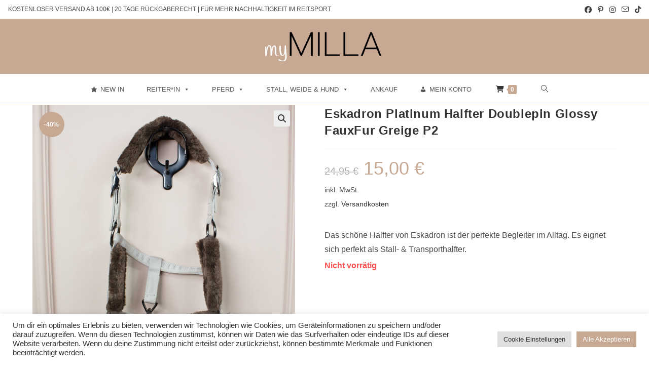

--- FILE ---
content_type: text/html; charset=UTF-8
request_url: https://mymilla.de/produkt/eskadron-platinum-halfter-doublepin-glossy-fauxfur-greige-p2/
body_size: 40969
content:
<!DOCTYPE html>
<html class="html" lang="de">
<head>
	<meta charset="UTF-8">
	<link rel="profile" href="https://gmpg.org/xfn/11">

	<meta name="facebook-domain-verification" content="rnppzwet720y02wnfqa522rd4e3ygy" />
	
<!-- Pinterest Tag -->
<script>
!function(e){if(!window.pintrk){window.pintrk = function () {
window.pintrk.queue.push(Array.prototype.slice.call(arguments))};var
  n=window.pintrk;n.queue=[],n.version="3.0";var
  t=document.createElement("script");t.async=!0,t.src=e;var
  r=document.getElementsByTagName("script")[0];
  r.parentNode.insertBefore(t,r)}}("https://s.pinimg.com/ct/core.js");
pintrk('load', '2612423100297', {em: '<user_email_address>'});
pintrk('page');
</script>
<noscript>
<img height="1" width="1" style="display:none;" alt=""
  src="https://ct.pinterest.com/v3/?event=init&tid=2612423100297&pd[em]=<hashed_email_address>&noscript=1" />
</noscript>
<!-- end Pinterest Tag -->

<meta name="google-site-verification" content="iI0Lts147ifXf4mEdbvH1rmNp46_XzgxObjiuK7oAd8" />

<!-- TikTok Pixel Code Start -->
<script>
!function (w, d, t) {
  w.TiktokAnalyticsObject=t;var ttq=w[t]=w[t]||[];ttq.methods=["page","track","identify","instances","debug","on","off","once","ready","alias","group","enableCookie","disableCookie","holdConsent","revokeConsent","grantConsent"],ttq.setAndDefer=function(t,e){t[e]=function(){t.push([e].concat(Array.prototype.slice.call(arguments,0)))}};for(var i=0;i<ttq.methods.length;i++)ttq.setAndDefer(ttq,ttq.methods[i]);ttq.instance=function(t){for(
var e=ttq._i[t]||[],n=0;n<ttq.methods.length;n++)ttq.setAndDefer(e,ttq.methods[n]);return e},ttq.load=function(e,n){var r="https://analytics.tiktok.com/i18n/pixel/events.js",o=n&&n.partner;ttq._i=ttq._i||{},ttq._i[e]=[],ttq._i[e]._u=r,ttq._t=ttq._t||{},ttq._t[e]=+new Date,ttq._o=ttq._o||{},ttq._o[e]=n||{};n=document.createElement("script")
;n.type="text/javascript",n.async=!0,n.src=r+"?sdkid="+e+"&lib="+t;e=document.getElementsByTagName("script")[0];e.parentNode.insertBefore(n,e)};


  ttq.load('CVMKLUJC77UAIFNB0ME0');
  ttq.page();
}(window, document, 'ttq');
</script>
<!-- TikTok Pixel Code End -->
	
	<meta name='robots' content='index, follow, max-image-preview:large, max-snippet:-1, max-video-preview:-1' />
<meta name="viewport" content="width=device-width, initial-scale=1"><script>window._wca = window._wca || [];</script>

	<!-- This site is optimized with the Yoast SEO plugin v26.8 - https://yoast.com/product/yoast-seo-wordpress/ -->
	<title>Eskadron Platinum Halfter Doublepin Glossy FauxFur Greige P2 - myMILLA</title>
	<meta name="description" content="Das schöne Halfter von Eskadron ist der perfekte Begleiter im Alltag. Es eignet sich perfekt als Stall- &amp; Transporthalfter." />
	<link rel="canonical" href="https://mymilla.de/produkt/eskadron-platinum-halfter-doublepin-glossy-fauxfur-greige-p2/" />
	<meta property="og:locale" content="de_DE" />
	<meta property="og:type" content="article" />
	<meta property="og:title" content="Eskadron Platinum Halfter Doublepin Glossy FauxFur Greige P2 - myMILLA" />
	<meta property="og:description" content="Das schöne Halfter von Eskadron ist der perfekte Begleiter im Alltag. Es eignet sich perfekt als Stall- &amp; Transporthalfter." />
	<meta property="og:url" content="https://mymilla.de/produkt/eskadron-platinum-halfter-doublepin-glossy-fauxfur-greige-p2/" />
	<meta property="og:site_name" content="myMILLA" />
	<meta property="article:publisher" content="https://www.facebook.com/myMilla.de/" />
	<meta property="article:modified_time" content="2023-08-23T05:57:46+00:00" />
	<meta property="og:image" content="http://mymilla.de/wp-content/uploads/2023/04/IMG_0010.jpg" />
	<meta property="og:image:width" content="1000" />
	<meta property="og:image:height" content="1000" />
	<meta property="og:image:type" content="image/jpeg" />
	<meta name="twitter:card" content="summary_large_image" />
	<meta name="twitter:label1" content="Geschätzte Lesezeit" />
	<meta name="twitter:data1" content="1 Minute" />
	<script type="application/ld+json" class="yoast-schema-graph">{"@context":"https://schema.org","@graph":[{"@type":"WebPage","@id":"https://mymilla.de/produkt/eskadron-platinum-halfter-doublepin-glossy-fauxfur-greige-p2/","url":"https://mymilla.de/produkt/eskadron-platinum-halfter-doublepin-glossy-fauxfur-greige-p2/","name":"Eskadron Platinum Halfter Doublepin Glossy FauxFur Greige P2 - myMILLA","isPartOf":{"@id":"https://mymilla.de/#website"},"primaryImageOfPage":{"@id":"https://mymilla.de/produkt/eskadron-platinum-halfter-doublepin-glossy-fauxfur-greige-p2/#primaryimage"},"image":{"@id":"https://mymilla.de/produkt/eskadron-platinum-halfter-doublepin-glossy-fauxfur-greige-p2/#primaryimage"},"thumbnailUrl":"https://mymilla.de/wp-content/uploads/2023/04/IMG_0010.jpg","datePublished":"2023-04-03T15:12:59+00:00","dateModified":"2023-08-23T05:57:46+00:00","description":"Das schöne Halfter von Eskadron ist der perfekte Begleiter im Alltag. Es eignet sich perfekt als Stall- & Transporthalfter.","breadcrumb":{"@id":"https://mymilla.de/produkt/eskadron-platinum-halfter-doublepin-glossy-fauxfur-greige-p2/#breadcrumb"},"inLanguage":"de","potentialAction":[{"@type":"ReadAction","target":["https://mymilla.de/produkt/eskadron-platinum-halfter-doublepin-glossy-fauxfur-greige-p2/"]}]},{"@type":"ImageObject","inLanguage":"de","@id":"https://mymilla.de/produkt/eskadron-platinum-halfter-doublepin-glossy-fauxfur-greige-p2/#primaryimage","url":"https://mymilla.de/wp-content/uploads/2023/04/IMG_0010.jpg","contentUrl":"https://mymilla.de/wp-content/uploads/2023/04/IMG_0010.jpg","width":1000,"height":1000},{"@type":"BreadcrumbList","@id":"https://mymilla.de/produkt/eskadron-platinum-halfter-doublepin-glossy-fauxfur-greige-p2/#breadcrumb","itemListElement":[{"@type":"ListItem","position":1,"name":"Startseite","item":"https://mymilla.de/"},{"@type":"ListItem","position":2,"name":"Second Hand Shop","item":"https://mymilla.de/second-hand/"},{"@type":"ListItem","position":3,"name":"Eskadron Platinum Halfter Doublepin Glossy FauxFur Greige P2"}]},{"@type":"WebSite","@id":"https://mymilla.de/#website","url":"https://mymilla.de/","name":"myMILLA","description":"Reitport Second Hand","publisher":{"@id":"https://mymilla.de/#organization"},"potentialAction":[{"@type":"SearchAction","target":{"@type":"EntryPoint","urlTemplate":"https://mymilla.de/?s={search_term_string}"},"query-input":{"@type":"PropertyValueSpecification","valueRequired":true,"valueName":"search_term_string"}}],"inLanguage":"de"},{"@type":"Organization","@id":"https://mymilla.de/#organization","name":"myMILLA","url":"https://mymilla.de/","logo":{"@type":"ImageObject","inLanguage":"de","@id":"https://mymilla.de/#/schema/logo/image/","url":"https://mymilla.de/wp-content/uploads/2022/04/cropped-Wortmarke_mM_bw.png","contentUrl":"https://mymilla.de/wp-content/uploads/2022/04/cropped-Wortmarke_mM_bw.png","width":1265,"height":492,"caption":"myMILLA"},"image":{"@id":"https://mymilla.de/#/schema/logo/image/"},"sameAs":["https://www.facebook.com/myMilla.de/","https://www.instagram.com/mymilla.de/","https://www.pinterest.de/myMillade/_shop/"]}]}</script>
	<!-- / Yoast SEO plugin. -->


<link rel='dns-prefetch' href='//stats.wp.com' />
<link rel='dns-prefetch' href='//www.googletagmanager.com' />
<link rel="alternate" type="application/rss+xml" title="myMILLA &raquo; Feed" href="https://mymilla.de/feed/" />
<link rel="alternate" type="application/rss+xml" title="myMILLA &raquo; Kommentar-Feed" href="https://mymilla.de/comments/feed/" />
<link rel="alternate" title="oEmbed (JSON)" type="application/json+oembed" href="https://mymilla.de/wp-json/oembed/1.0/embed?url=https%3A%2F%2Fmymilla.de%2Fprodukt%2Feskadron-platinum-halfter-doublepin-glossy-fauxfur-greige-p2%2F" />
<link rel="alternate" title="oEmbed (XML)" type="text/xml+oembed" href="https://mymilla.de/wp-json/oembed/1.0/embed?url=https%3A%2F%2Fmymilla.de%2Fprodukt%2Feskadron-platinum-halfter-doublepin-glossy-fauxfur-greige-p2%2F&#038;format=xml" />
<style id='wp-img-auto-sizes-contain-inline-css'>
img:is([sizes=auto i],[sizes^="auto," i]){contain-intrinsic-size:3000px 1500px}
/*# sourceURL=wp-img-auto-sizes-contain-inline-css */
</style>
<style id='wp-emoji-styles-inline-css'>

	img.wp-smiley, img.emoji {
		display: inline !important;
		border: none !important;
		box-shadow: none !important;
		height: 1em !important;
		width: 1em !important;
		margin: 0 0.07em !important;
		vertical-align: -0.1em !important;
		background: none !important;
		padding: 0 !important;
	}
/*# sourceURL=wp-emoji-styles-inline-css */
</style>
<style id='wp-block-library-inline-css'>
:root{--wp-block-synced-color:#7a00df;--wp-block-synced-color--rgb:122,0,223;--wp-bound-block-color:var(--wp-block-synced-color);--wp-editor-canvas-background:#ddd;--wp-admin-theme-color:#007cba;--wp-admin-theme-color--rgb:0,124,186;--wp-admin-theme-color-darker-10:#006ba1;--wp-admin-theme-color-darker-10--rgb:0,107,160.5;--wp-admin-theme-color-darker-20:#005a87;--wp-admin-theme-color-darker-20--rgb:0,90,135;--wp-admin-border-width-focus:2px}@media (min-resolution:192dpi){:root{--wp-admin-border-width-focus:1.5px}}.wp-element-button{cursor:pointer}:root .has-very-light-gray-background-color{background-color:#eee}:root .has-very-dark-gray-background-color{background-color:#313131}:root .has-very-light-gray-color{color:#eee}:root .has-very-dark-gray-color{color:#313131}:root .has-vivid-green-cyan-to-vivid-cyan-blue-gradient-background{background:linear-gradient(135deg,#00d084,#0693e3)}:root .has-purple-crush-gradient-background{background:linear-gradient(135deg,#34e2e4,#4721fb 50%,#ab1dfe)}:root .has-hazy-dawn-gradient-background{background:linear-gradient(135deg,#faaca8,#dad0ec)}:root .has-subdued-olive-gradient-background{background:linear-gradient(135deg,#fafae1,#67a671)}:root .has-atomic-cream-gradient-background{background:linear-gradient(135deg,#fdd79a,#004a59)}:root .has-nightshade-gradient-background{background:linear-gradient(135deg,#330968,#31cdcf)}:root .has-midnight-gradient-background{background:linear-gradient(135deg,#020381,#2874fc)}:root{--wp--preset--font-size--normal:16px;--wp--preset--font-size--huge:42px}.has-regular-font-size{font-size:1em}.has-larger-font-size{font-size:2.625em}.has-normal-font-size{font-size:var(--wp--preset--font-size--normal)}.has-huge-font-size{font-size:var(--wp--preset--font-size--huge)}.has-text-align-center{text-align:center}.has-text-align-left{text-align:left}.has-text-align-right{text-align:right}.has-fit-text{white-space:nowrap!important}#end-resizable-editor-section{display:none}.aligncenter{clear:both}.items-justified-left{justify-content:flex-start}.items-justified-center{justify-content:center}.items-justified-right{justify-content:flex-end}.items-justified-space-between{justify-content:space-between}.screen-reader-text{border:0;clip-path:inset(50%);height:1px;margin:-1px;overflow:hidden;padding:0;position:absolute;width:1px;word-wrap:normal!important}.screen-reader-text:focus{background-color:#ddd;clip-path:none;color:#444;display:block;font-size:1em;height:auto;left:5px;line-height:normal;padding:15px 23px 14px;text-decoration:none;top:5px;width:auto;z-index:100000}html :where(.has-border-color){border-style:solid}html :where([style*=border-top-color]){border-top-style:solid}html :where([style*=border-right-color]){border-right-style:solid}html :where([style*=border-bottom-color]){border-bottom-style:solid}html :where([style*=border-left-color]){border-left-style:solid}html :where([style*=border-width]){border-style:solid}html :where([style*=border-top-width]){border-top-style:solid}html :where([style*=border-right-width]){border-right-style:solid}html :where([style*=border-bottom-width]){border-bottom-style:solid}html :where([style*=border-left-width]){border-left-style:solid}html :where(img[class*=wp-image-]){height:auto;max-width:100%}:where(figure){margin:0 0 1em}html :where(.is-position-sticky){--wp-admin--admin-bar--position-offset:var(--wp-admin--admin-bar--height,0px)}@media screen and (max-width:600px){html :where(.is-position-sticky){--wp-admin--admin-bar--position-offset:0px}}

/*# sourceURL=wp-block-library-inline-css */
</style><style id='wp-block-image-inline-css'>
.wp-block-image>a,.wp-block-image>figure>a{display:inline-block}.wp-block-image img{box-sizing:border-box;height:auto;max-width:100%;vertical-align:bottom}@media not (prefers-reduced-motion){.wp-block-image img.hide{visibility:hidden}.wp-block-image img.show{animation:show-content-image .4s}}.wp-block-image[style*=border-radius] img,.wp-block-image[style*=border-radius]>a{border-radius:inherit}.wp-block-image.has-custom-border img{box-sizing:border-box}.wp-block-image.aligncenter{text-align:center}.wp-block-image.alignfull>a,.wp-block-image.alignwide>a{width:100%}.wp-block-image.alignfull img,.wp-block-image.alignwide img{height:auto;width:100%}.wp-block-image .aligncenter,.wp-block-image .alignleft,.wp-block-image .alignright,.wp-block-image.aligncenter,.wp-block-image.alignleft,.wp-block-image.alignright{display:table}.wp-block-image .aligncenter>figcaption,.wp-block-image .alignleft>figcaption,.wp-block-image .alignright>figcaption,.wp-block-image.aligncenter>figcaption,.wp-block-image.alignleft>figcaption,.wp-block-image.alignright>figcaption{caption-side:bottom;display:table-caption}.wp-block-image .alignleft{float:left;margin:.5em 1em .5em 0}.wp-block-image .alignright{float:right;margin:.5em 0 .5em 1em}.wp-block-image .aligncenter{margin-left:auto;margin-right:auto}.wp-block-image :where(figcaption){margin-bottom:1em;margin-top:.5em}.wp-block-image.is-style-circle-mask img{border-radius:9999px}@supports ((-webkit-mask-image:none) or (mask-image:none)) or (-webkit-mask-image:none){.wp-block-image.is-style-circle-mask img{border-radius:0;-webkit-mask-image:url('data:image/svg+xml;utf8,<svg viewBox="0 0 100 100" xmlns="http://www.w3.org/2000/svg"><circle cx="50" cy="50" r="50"/></svg>');mask-image:url('data:image/svg+xml;utf8,<svg viewBox="0 0 100 100" xmlns="http://www.w3.org/2000/svg"><circle cx="50" cy="50" r="50"/></svg>');mask-mode:alpha;-webkit-mask-position:center;mask-position:center;-webkit-mask-repeat:no-repeat;mask-repeat:no-repeat;-webkit-mask-size:contain;mask-size:contain}}:root :where(.wp-block-image.is-style-rounded img,.wp-block-image .is-style-rounded img){border-radius:9999px}.wp-block-image figure{margin:0}.wp-lightbox-container{display:flex;flex-direction:column;position:relative}.wp-lightbox-container img{cursor:zoom-in}.wp-lightbox-container img:hover+button{opacity:1}.wp-lightbox-container button{align-items:center;backdrop-filter:blur(16px) saturate(180%);background-color:#5a5a5a40;border:none;border-radius:4px;cursor:zoom-in;display:flex;height:20px;justify-content:center;opacity:0;padding:0;position:absolute;right:16px;text-align:center;top:16px;width:20px;z-index:100}@media not (prefers-reduced-motion){.wp-lightbox-container button{transition:opacity .2s ease}}.wp-lightbox-container button:focus-visible{outline:3px auto #5a5a5a40;outline:3px auto -webkit-focus-ring-color;outline-offset:3px}.wp-lightbox-container button:hover{cursor:pointer;opacity:1}.wp-lightbox-container button:focus{opacity:1}.wp-lightbox-container button:focus,.wp-lightbox-container button:hover,.wp-lightbox-container button:not(:hover):not(:active):not(.has-background){background-color:#5a5a5a40;border:none}.wp-lightbox-overlay{box-sizing:border-box;cursor:zoom-out;height:100vh;left:0;overflow:hidden;position:fixed;top:0;visibility:hidden;width:100%;z-index:100000}.wp-lightbox-overlay .close-button{align-items:center;cursor:pointer;display:flex;justify-content:center;min-height:40px;min-width:40px;padding:0;position:absolute;right:calc(env(safe-area-inset-right) + 16px);top:calc(env(safe-area-inset-top) + 16px);z-index:5000000}.wp-lightbox-overlay .close-button:focus,.wp-lightbox-overlay .close-button:hover,.wp-lightbox-overlay .close-button:not(:hover):not(:active):not(.has-background){background:none;border:none}.wp-lightbox-overlay .lightbox-image-container{height:var(--wp--lightbox-container-height);left:50%;overflow:hidden;position:absolute;top:50%;transform:translate(-50%,-50%);transform-origin:top left;width:var(--wp--lightbox-container-width);z-index:9999999999}.wp-lightbox-overlay .wp-block-image{align-items:center;box-sizing:border-box;display:flex;height:100%;justify-content:center;margin:0;position:relative;transform-origin:0 0;width:100%;z-index:3000000}.wp-lightbox-overlay .wp-block-image img{height:var(--wp--lightbox-image-height);min-height:var(--wp--lightbox-image-height);min-width:var(--wp--lightbox-image-width);width:var(--wp--lightbox-image-width)}.wp-lightbox-overlay .wp-block-image figcaption{display:none}.wp-lightbox-overlay button{background:none;border:none}.wp-lightbox-overlay .scrim{background-color:#fff;height:100%;opacity:.9;position:absolute;width:100%;z-index:2000000}.wp-lightbox-overlay.active{visibility:visible}@media not (prefers-reduced-motion){.wp-lightbox-overlay.active{animation:turn-on-visibility .25s both}.wp-lightbox-overlay.active img{animation:turn-on-visibility .35s both}.wp-lightbox-overlay.show-closing-animation:not(.active){animation:turn-off-visibility .35s both}.wp-lightbox-overlay.show-closing-animation:not(.active) img{animation:turn-off-visibility .25s both}.wp-lightbox-overlay.zoom.active{animation:none;opacity:1;visibility:visible}.wp-lightbox-overlay.zoom.active .lightbox-image-container{animation:lightbox-zoom-in .4s}.wp-lightbox-overlay.zoom.active .lightbox-image-container img{animation:none}.wp-lightbox-overlay.zoom.active .scrim{animation:turn-on-visibility .4s forwards}.wp-lightbox-overlay.zoom.show-closing-animation:not(.active){animation:none}.wp-lightbox-overlay.zoom.show-closing-animation:not(.active) .lightbox-image-container{animation:lightbox-zoom-out .4s}.wp-lightbox-overlay.zoom.show-closing-animation:not(.active) .lightbox-image-container img{animation:none}.wp-lightbox-overlay.zoom.show-closing-animation:not(.active) .scrim{animation:turn-off-visibility .4s forwards}}@keyframes show-content-image{0%{visibility:hidden}99%{visibility:hidden}to{visibility:visible}}@keyframes turn-on-visibility{0%{opacity:0}to{opacity:1}}@keyframes turn-off-visibility{0%{opacity:1;visibility:visible}99%{opacity:0;visibility:visible}to{opacity:0;visibility:hidden}}@keyframes lightbox-zoom-in{0%{transform:translate(calc((-100vw + var(--wp--lightbox-scrollbar-width))/2 + var(--wp--lightbox-initial-left-position)),calc(-50vh + var(--wp--lightbox-initial-top-position))) scale(var(--wp--lightbox-scale))}to{transform:translate(-50%,-50%) scale(1)}}@keyframes lightbox-zoom-out{0%{transform:translate(-50%,-50%) scale(1);visibility:visible}99%{visibility:visible}to{transform:translate(calc((-100vw + var(--wp--lightbox-scrollbar-width))/2 + var(--wp--lightbox-initial-left-position)),calc(-50vh + var(--wp--lightbox-initial-top-position))) scale(var(--wp--lightbox-scale));visibility:hidden}}
/*# sourceURL=https://mymilla.de/wp-includes/blocks/image/style.min.css */
</style>
<style id='wp-block-image-theme-inline-css'>
:root :where(.wp-block-image figcaption){color:#555;font-size:13px;text-align:center}.is-dark-theme :root :where(.wp-block-image figcaption){color:#ffffffa6}.wp-block-image{margin:0 0 1em}
/*# sourceURL=https://mymilla.de/wp-includes/blocks/image/theme.min.css */
</style>
<style id='wp-block-columns-inline-css'>
.wp-block-columns{box-sizing:border-box;display:flex;flex-wrap:wrap!important}@media (min-width:782px){.wp-block-columns{flex-wrap:nowrap!important}}.wp-block-columns{align-items:normal!important}.wp-block-columns.are-vertically-aligned-top{align-items:flex-start}.wp-block-columns.are-vertically-aligned-center{align-items:center}.wp-block-columns.are-vertically-aligned-bottom{align-items:flex-end}@media (max-width:781px){.wp-block-columns:not(.is-not-stacked-on-mobile)>.wp-block-column{flex-basis:100%!important}}@media (min-width:782px){.wp-block-columns:not(.is-not-stacked-on-mobile)>.wp-block-column{flex-basis:0;flex-grow:1}.wp-block-columns:not(.is-not-stacked-on-mobile)>.wp-block-column[style*=flex-basis]{flex-grow:0}}.wp-block-columns.is-not-stacked-on-mobile{flex-wrap:nowrap!important}.wp-block-columns.is-not-stacked-on-mobile>.wp-block-column{flex-basis:0;flex-grow:1}.wp-block-columns.is-not-stacked-on-mobile>.wp-block-column[style*=flex-basis]{flex-grow:0}:where(.wp-block-columns){margin-bottom:1.75em}:where(.wp-block-columns.has-background){padding:1.25em 2.375em}.wp-block-column{flex-grow:1;min-width:0;overflow-wrap:break-word;word-break:break-word}.wp-block-column.is-vertically-aligned-top{align-self:flex-start}.wp-block-column.is-vertically-aligned-center{align-self:center}.wp-block-column.is-vertically-aligned-bottom{align-self:flex-end}.wp-block-column.is-vertically-aligned-stretch{align-self:stretch}.wp-block-column.is-vertically-aligned-bottom,.wp-block-column.is-vertically-aligned-center,.wp-block-column.is-vertically-aligned-top{width:100%}
/*# sourceURL=https://mymilla.de/wp-includes/blocks/columns/style.min.css */
</style>
<style id='wp-block-paragraph-inline-css'>
.is-small-text{font-size:.875em}.is-regular-text{font-size:1em}.is-large-text{font-size:2.25em}.is-larger-text{font-size:3em}.has-drop-cap:not(:focus):first-letter{float:left;font-size:8.4em;font-style:normal;font-weight:100;line-height:.68;margin:.05em .1em 0 0;text-transform:uppercase}body.rtl .has-drop-cap:not(:focus):first-letter{float:none;margin-left:.1em}p.has-drop-cap.has-background{overflow:hidden}:root :where(p.has-background){padding:1.25em 2.375em}:where(p.has-text-color:not(.has-link-color)) a{color:inherit}p.has-text-align-left[style*="writing-mode:vertical-lr"],p.has-text-align-right[style*="writing-mode:vertical-rl"]{rotate:180deg}
/*# sourceURL=https://mymilla.de/wp-includes/blocks/paragraph/style.min.css */
</style>
<style id='wp-block-social-links-inline-css'>
.wp-block-social-links{background:none;box-sizing:border-box;margin-left:0;padding-left:0;padding-right:0;text-indent:0}.wp-block-social-links .wp-social-link a,.wp-block-social-links .wp-social-link a:hover{border-bottom:0;box-shadow:none;text-decoration:none}.wp-block-social-links .wp-social-link svg{height:1em;width:1em}.wp-block-social-links .wp-social-link span:not(.screen-reader-text){font-size:.65em;margin-left:.5em;margin-right:.5em}.wp-block-social-links.has-small-icon-size{font-size:16px}.wp-block-social-links,.wp-block-social-links.has-normal-icon-size{font-size:24px}.wp-block-social-links.has-large-icon-size{font-size:36px}.wp-block-social-links.has-huge-icon-size{font-size:48px}.wp-block-social-links.aligncenter{display:flex;justify-content:center}.wp-block-social-links.alignright{justify-content:flex-end}.wp-block-social-link{border-radius:9999px;display:block}@media not (prefers-reduced-motion){.wp-block-social-link{transition:transform .1s ease}}.wp-block-social-link{height:auto}.wp-block-social-link a{align-items:center;display:flex;line-height:0}.wp-block-social-link:hover{transform:scale(1.1)}.wp-block-social-links .wp-block-social-link.wp-social-link{display:inline-block;margin:0;padding:0}.wp-block-social-links .wp-block-social-link.wp-social-link .wp-block-social-link-anchor,.wp-block-social-links .wp-block-social-link.wp-social-link .wp-block-social-link-anchor svg,.wp-block-social-links .wp-block-social-link.wp-social-link .wp-block-social-link-anchor:active,.wp-block-social-links .wp-block-social-link.wp-social-link .wp-block-social-link-anchor:hover,.wp-block-social-links .wp-block-social-link.wp-social-link .wp-block-social-link-anchor:visited{color:currentColor;fill:currentColor}:where(.wp-block-social-links:not(.is-style-logos-only)) .wp-social-link{background-color:#f0f0f0;color:#444}:where(.wp-block-social-links:not(.is-style-logos-only)) .wp-social-link-amazon{background-color:#f90;color:#fff}:where(.wp-block-social-links:not(.is-style-logos-only)) .wp-social-link-bandcamp{background-color:#1ea0c3;color:#fff}:where(.wp-block-social-links:not(.is-style-logos-only)) .wp-social-link-behance{background-color:#0757fe;color:#fff}:where(.wp-block-social-links:not(.is-style-logos-only)) .wp-social-link-bluesky{background-color:#0a7aff;color:#fff}:where(.wp-block-social-links:not(.is-style-logos-only)) .wp-social-link-codepen{background-color:#1e1f26;color:#fff}:where(.wp-block-social-links:not(.is-style-logos-only)) .wp-social-link-deviantart{background-color:#02e49b;color:#fff}:where(.wp-block-social-links:not(.is-style-logos-only)) .wp-social-link-discord{background-color:#5865f2;color:#fff}:where(.wp-block-social-links:not(.is-style-logos-only)) .wp-social-link-dribbble{background-color:#e94c89;color:#fff}:where(.wp-block-social-links:not(.is-style-logos-only)) .wp-social-link-dropbox{background-color:#4280ff;color:#fff}:where(.wp-block-social-links:not(.is-style-logos-only)) .wp-social-link-etsy{background-color:#f45800;color:#fff}:where(.wp-block-social-links:not(.is-style-logos-only)) .wp-social-link-facebook{background-color:#0866ff;color:#fff}:where(.wp-block-social-links:not(.is-style-logos-only)) .wp-social-link-fivehundredpx{background-color:#000;color:#fff}:where(.wp-block-social-links:not(.is-style-logos-only)) .wp-social-link-flickr{background-color:#0461dd;color:#fff}:where(.wp-block-social-links:not(.is-style-logos-only)) .wp-social-link-foursquare{background-color:#e65678;color:#fff}:where(.wp-block-social-links:not(.is-style-logos-only)) .wp-social-link-github{background-color:#24292d;color:#fff}:where(.wp-block-social-links:not(.is-style-logos-only)) .wp-social-link-goodreads{background-color:#eceadd;color:#382110}:where(.wp-block-social-links:not(.is-style-logos-only)) .wp-social-link-google{background-color:#ea4434;color:#fff}:where(.wp-block-social-links:not(.is-style-logos-only)) .wp-social-link-gravatar{background-color:#1d4fc4;color:#fff}:where(.wp-block-social-links:not(.is-style-logos-only)) .wp-social-link-instagram{background-color:#f00075;color:#fff}:where(.wp-block-social-links:not(.is-style-logos-only)) .wp-social-link-lastfm{background-color:#e21b24;color:#fff}:where(.wp-block-social-links:not(.is-style-logos-only)) .wp-social-link-linkedin{background-color:#0d66c2;color:#fff}:where(.wp-block-social-links:not(.is-style-logos-only)) .wp-social-link-mastodon{background-color:#3288d4;color:#fff}:where(.wp-block-social-links:not(.is-style-logos-only)) .wp-social-link-medium{background-color:#000;color:#fff}:where(.wp-block-social-links:not(.is-style-logos-only)) .wp-social-link-meetup{background-color:#f6405f;color:#fff}:where(.wp-block-social-links:not(.is-style-logos-only)) .wp-social-link-patreon{background-color:#000;color:#fff}:where(.wp-block-social-links:not(.is-style-logos-only)) .wp-social-link-pinterest{background-color:#e60122;color:#fff}:where(.wp-block-social-links:not(.is-style-logos-only)) .wp-social-link-pocket{background-color:#ef4155;color:#fff}:where(.wp-block-social-links:not(.is-style-logos-only)) .wp-social-link-reddit{background-color:#ff4500;color:#fff}:where(.wp-block-social-links:not(.is-style-logos-only)) .wp-social-link-skype{background-color:#0478d7;color:#fff}:where(.wp-block-social-links:not(.is-style-logos-only)) .wp-social-link-snapchat{background-color:#fefc00;color:#fff;stroke:#000}:where(.wp-block-social-links:not(.is-style-logos-only)) .wp-social-link-soundcloud{background-color:#ff5600;color:#fff}:where(.wp-block-social-links:not(.is-style-logos-only)) .wp-social-link-spotify{background-color:#1bd760;color:#fff}:where(.wp-block-social-links:not(.is-style-logos-only)) .wp-social-link-telegram{background-color:#2aabee;color:#fff}:where(.wp-block-social-links:not(.is-style-logos-only)) .wp-social-link-threads{background-color:#000;color:#fff}:where(.wp-block-social-links:not(.is-style-logos-only)) .wp-social-link-tiktok{background-color:#000;color:#fff}:where(.wp-block-social-links:not(.is-style-logos-only)) .wp-social-link-tumblr{background-color:#011835;color:#fff}:where(.wp-block-social-links:not(.is-style-logos-only)) .wp-social-link-twitch{background-color:#6440a4;color:#fff}:where(.wp-block-social-links:not(.is-style-logos-only)) .wp-social-link-twitter{background-color:#1da1f2;color:#fff}:where(.wp-block-social-links:not(.is-style-logos-only)) .wp-social-link-vimeo{background-color:#1eb7ea;color:#fff}:where(.wp-block-social-links:not(.is-style-logos-only)) .wp-social-link-vk{background-color:#4680c2;color:#fff}:where(.wp-block-social-links:not(.is-style-logos-only)) .wp-social-link-wordpress{background-color:#3499cd;color:#fff}:where(.wp-block-social-links:not(.is-style-logos-only)) .wp-social-link-whatsapp{background-color:#25d366;color:#fff}:where(.wp-block-social-links:not(.is-style-logos-only)) .wp-social-link-x{background-color:#000;color:#fff}:where(.wp-block-social-links:not(.is-style-logos-only)) .wp-social-link-yelp{background-color:#d32422;color:#fff}:where(.wp-block-social-links:not(.is-style-logos-only)) .wp-social-link-youtube{background-color:red;color:#fff}:where(.wp-block-social-links.is-style-logos-only) .wp-social-link{background:none}:where(.wp-block-social-links.is-style-logos-only) .wp-social-link svg{height:1.25em;width:1.25em}:where(.wp-block-social-links.is-style-logos-only) .wp-social-link-amazon{color:#f90}:where(.wp-block-social-links.is-style-logos-only) .wp-social-link-bandcamp{color:#1ea0c3}:where(.wp-block-social-links.is-style-logos-only) .wp-social-link-behance{color:#0757fe}:where(.wp-block-social-links.is-style-logos-only) .wp-social-link-bluesky{color:#0a7aff}:where(.wp-block-social-links.is-style-logos-only) .wp-social-link-codepen{color:#1e1f26}:where(.wp-block-social-links.is-style-logos-only) .wp-social-link-deviantart{color:#02e49b}:where(.wp-block-social-links.is-style-logos-only) .wp-social-link-discord{color:#5865f2}:where(.wp-block-social-links.is-style-logos-only) .wp-social-link-dribbble{color:#e94c89}:where(.wp-block-social-links.is-style-logos-only) .wp-social-link-dropbox{color:#4280ff}:where(.wp-block-social-links.is-style-logos-only) .wp-social-link-etsy{color:#f45800}:where(.wp-block-social-links.is-style-logos-only) .wp-social-link-facebook{color:#0866ff}:where(.wp-block-social-links.is-style-logos-only) .wp-social-link-fivehundredpx{color:#000}:where(.wp-block-social-links.is-style-logos-only) .wp-social-link-flickr{color:#0461dd}:where(.wp-block-social-links.is-style-logos-only) .wp-social-link-foursquare{color:#e65678}:where(.wp-block-social-links.is-style-logos-only) .wp-social-link-github{color:#24292d}:where(.wp-block-social-links.is-style-logos-only) .wp-social-link-goodreads{color:#382110}:where(.wp-block-social-links.is-style-logos-only) .wp-social-link-google{color:#ea4434}:where(.wp-block-social-links.is-style-logos-only) .wp-social-link-gravatar{color:#1d4fc4}:where(.wp-block-social-links.is-style-logos-only) .wp-social-link-instagram{color:#f00075}:where(.wp-block-social-links.is-style-logos-only) .wp-social-link-lastfm{color:#e21b24}:where(.wp-block-social-links.is-style-logos-only) .wp-social-link-linkedin{color:#0d66c2}:where(.wp-block-social-links.is-style-logos-only) .wp-social-link-mastodon{color:#3288d4}:where(.wp-block-social-links.is-style-logos-only) .wp-social-link-medium{color:#000}:where(.wp-block-social-links.is-style-logos-only) .wp-social-link-meetup{color:#f6405f}:where(.wp-block-social-links.is-style-logos-only) .wp-social-link-patreon{color:#000}:where(.wp-block-social-links.is-style-logos-only) .wp-social-link-pinterest{color:#e60122}:where(.wp-block-social-links.is-style-logos-only) .wp-social-link-pocket{color:#ef4155}:where(.wp-block-social-links.is-style-logos-only) .wp-social-link-reddit{color:#ff4500}:where(.wp-block-social-links.is-style-logos-only) .wp-social-link-skype{color:#0478d7}:where(.wp-block-social-links.is-style-logos-only) .wp-social-link-snapchat{color:#fff;stroke:#000}:where(.wp-block-social-links.is-style-logos-only) .wp-social-link-soundcloud{color:#ff5600}:where(.wp-block-social-links.is-style-logos-only) .wp-social-link-spotify{color:#1bd760}:where(.wp-block-social-links.is-style-logos-only) .wp-social-link-telegram{color:#2aabee}:where(.wp-block-social-links.is-style-logos-only) .wp-social-link-threads{color:#000}:where(.wp-block-social-links.is-style-logos-only) .wp-social-link-tiktok{color:#000}:where(.wp-block-social-links.is-style-logos-only) .wp-social-link-tumblr{color:#011835}:where(.wp-block-social-links.is-style-logos-only) .wp-social-link-twitch{color:#6440a4}:where(.wp-block-social-links.is-style-logos-only) .wp-social-link-twitter{color:#1da1f2}:where(.wp-block-social-links.is-style-logos-only) .wp-social-link-vimeo{color:#1eb7ea}:where(.wp-block-social-links.is-style-logos-only) .wp-social-link-vk{color:#4680c2}:where(.wp-block-social-links.is-style-logos-only) .wp-social-link-whatsapp{color:#25d366}:where(.wp-block-social-links.is-style-logos-only) .wp-social-link-wordpress{color:#3499cd}:where(.wp-block-social-links.is-style-logos-only) .wp-social-link-x{color:#000}:where(.wp-block-social-links.is-style-logos-only) .wp-social-link-yelp{color:#d32422}:where(.wp-block-social-links.is-style-logos-only) .wp-social-link-youtube{color:red}.wp-block-social-links.is-style-pill-shape .wp-social-link{width:auto}:root :where(.wp-block-social-links .wp-social-link a){padding:.25em}:root :where(.wp-block-social-links.is-style-logos-only .wp-social-link a){padding:0}:root :where(.wp-block-social-links.is-style-pill-shape .wp-social-link a){padding-left:.6666666667em;padding-right:.6666666667em}.wp-block-social-links:not(.has-icon-color):not(.has-icon-background-color) .wp-social-link-snapchat .wp-block-social-link-label{color:#000}
/*# sourceURL=https://mymilla.de/wp-includes/blocks/social-links/style.min.css */
</style>
<style id='wp-block-spacer-inline-css'>
.wp-block-spacer{clear:both}
/*# sourceURL=https://mymilla.de/wp-includes/blocks/spacer/style.min.css */
</style>
<style id='global-styles-inline-css'>
:root{--wp--preset--aspect-ratio--square: 1;--wp--preset--aspect-ratio--4-3: 4/3;--wp--preset--aspect-ratio--3-4: 3/4;--wp--preset--aspect-ratio--3-2: 3/2;--wp--preset--aspect-ratio--2-3: 2/3;--wp--preset--aspect-ratio--16-9: 16/9;--wp--preset--aspect-ratio--9-16: 9/16;--wp--preset--color--black: #000000;--wp--preset--color--cyan-bluish-gray: #abb8c3;--wp--preset--color--white: #ffffff;--wp--preset--color--pale-pink: #f78da7;--wp--preset--color--vivid-red: #cf2e2e;--wp--preset--color--luminous-vivid-orange: #ff6900;--wp--preset--color--luminous-vivid-amber: #fcb900;--wp--preset--color--light-green-cyan: #7bdcb5;--wp--preset--color--vivid-green-cyan: #00d084;--wp--preset--color--pale-cyan-blue: #8ed1fc;--wp--preset--color--vivid-cyan-blue: #0693e3;--wp--preset--color--vivid-purple: #9b51e0;--wp--preset--gradient--vivid-cyan-blue-to-vivid-purple: linear-gradient(135deg,rgb(6,147,227) 0%,rgb(155,81,224) 100%);--wp--preset--gradient--light-green-cyan-to-vivid-green-cyan: linear-gradient(135deg,rgb(122,220,180) 0%,rgb(0,208,130) 100%);--wp--preset--gradient--luminous-vivid-amber-to-luminous-vivid-orange: linear-gradient(135deg,rgb(252,185,0) 0%,rgb(255,105,0) 100%);--wp--preset--gradient--luminous-vivid-orange-to-vivid-red: linear-gradient(135deg,rgb(255,105,0) 0%,rgb(207,46,46) 100%);--wp--preset--gradient--very-light-gray-to-cyan-bluish-gray: linear-gradient(135deg,rgb(238,238,238) 0%,rgb(169,184,195) 100%);--wp--preset--gradient--cool-to-warm-spectrum: linear-gradient(135deg,rgb(74,234,220) 0%,rgb(151,120,209) 20%,rgb(207,42,186) 40%,rgb(238,44,130) 60%,rgb(251,105,98) 80%,rgb(254,248,76) 100%);--wp--preset--gradient--blush-light-purple: linear-gradient(135deg,rgb(255,206,236) 0%,rgb(152,150,240) 100%);--wp--preset--gradient--blush-bordeaux: linear-gradient(135deg,rgb(254,205,165) 0%,rgb(254,45,45) 50%,rgb(107,0,62) 100%);--wp--preset--gradient--luminous-dusk: linear-gradient(135deg,rgb(255,203,112) 0%,rgb(199,81,192) 50%,rgb(65,88,208) 100%);--wp--preset--gradient--pale-ocean: linear-gradient(135deg,rgb(255,245,203) 0%,rgb(182,227,212) 50%,rgb(51,167,181) 100%);--wp--preset--gradient--electric-grass: linear-gradient(135deg,rgb(202,248,128) 0%,rgb(113,206,126) 100%);--wp--preset--gradient--midnight: linear-gradient(135deg,rgb(2,3,129) 0%,rgb(40,116,252) 100%);--wp--preset--font-size--small: 13px;--wp--preset--font-size--medium: 20px;--wp--preset--font-size--large: 36px;--wp--preset--font-size--x-large: 42px;--wp--preset--spacing--20: 0.44rem;--wp--preset--spacing--30: 0.67rem;--wp--preset--spacing--40: 1rem;--wp--preset--spacing--50: 1.5rem;--wp--preset--spacing--60: 2.25rem;--wp--preset--spacing--70: 3.38rem;--wp--preset--spacing--80: 5.06rem;--wp--preset--shadow--natural: 6px 6px 9px rgba(0, 0, 0, 0.2);--wp--preset--shadow--deep: 12px 12px 50px rgba(0, 0, 0, 0.4);--wp--preset--shadow--sharp: 6px 6px 0px rgba(0, 0, 0, 0.2);--wp--preset--shadow--outlined: 6px 6px 0px -3px rgb(255, 255, 255), 6px 6px rgb(0, 0, 0);--wp--preset--shadow--crisp: 6px 6px 0px rgb(0, 0, 0);}:where(.is-layout-flex){gap: 0.5em;}:where(.is-layout-grid){gap: 0.5em;}body .is-layout-flex{display: flex;}.is-layout-flex{flex-wrap: wrap;align-items: center;}.is-layout-flex > :is(*, div){margin: 0;}body .is-layout-grid{display: grid;}.is-layout-grid > :is(*, div){margin: 0;}:where(.wp-block-columns.is-layout-flex){gap: 2em;}:where(.wp-block-columns.is-layout-grid){gap: 2em;}:where(.wp-block-post-template.is-layout-flex){gap: 1.25em;}:where(.wp-block-post-template.is-layout-grid){gap: 1.25em;}.has-black-color{color: var(--wp--preset--color--black) !important;}.has-cyan-bluish-gray-color{color: var(--wp--preset--color--cyan-bluish-gray) !important;}.has-white-color{color: var(--wp--preset--color--white) !important;}.has-pale-pink-color{color: var(--wp--preset--color--pale-pink) !important;}.has-vivid-red-color{color: var(--wp--preset--color--vivid-red) !important;}.has-luminous-vivid-orange-color{color: var(--wp--preset--color--luminous-vivid-orange) !important;}.has-luminous-vivid-amber-color{color: var(--wp--preset--color--luminous-vivid-amber) !important;}.has-light-green-cyan-color{color: var(--wp--preset--color--light-green-cyan) !important;}.has-vivid-green-cyan-color{color: var(--wp--preset--color--vivid-green-cyan) !important;}.has-pale-cyan-blue-color{color: var(--wp--preset--color--pale-cyan-blue) !important;}.has-vivid-cyan-blue-color{color: var(--wp--preset--color--vivid-cyan-blue) !important;}.has-vivid-purple-color{color: var(--wp--preset--color--vivid-purple) !important;}.has-black-background-color{background-color: var(--wp--preset--color--black) !important;}.has-cyan-bluish-gray-background-color{background-color: var(--wp--preset--color--cyan-bluish-gray) !important;}.has-white-background-color{background-color: var(--wp--preset--color--white) !important;}.has-pale-pink-background-color{background-color: var(--wp--preset--color--pale-pink) !important;}.has-vivid-red-background-color{background-color: var(--wp--preset--color--vivid-red) !important;}.has-luminous-vivid-orange-background-color{background-color: var(--wp--preset--color--luminous-vivid-orange) !important;}.has-luminous-vivid-amber-background-color{background-color: var(--wp--preset--color--luminous-vivid-amber) !important;}.has-light-green-cyan-background-color{background-color: var(--wp--preset--color--light-green-cyan) !important;}.has-vivid-green-cyan-background-color{background-color: var(--wp--preset--color--vivid-green-cyan) !important;}.has-pale-cyan-blue-background-color{background-color: var(--wp--preset--color--pale-cyan-blue) !important;}.has-vivid-cyan-blue-background-color{background-color: var(--wp--preset--color--vivid-cyan-blue) !important;}.has-vivid-purple-background-color{background-color: var(--wp--preset--color--vivid-purple) !important;}.has-black-border-color{border-color: var(--wp--preset--color--black) !important;}.has-cyan-bluish-gray-border-color{border-color: var(--wp--preset--color--cyan-bluish-gray) !important;}.has-white-border-color{border-color: var(--wp--preset--color--white) !important;}.has-pale-pink-border-color{border-color: var(--wp--preset--color--pale-pink) !important;}.has-vivid-red-border-color{border-color: var(--wp--preset--color--vivid-red) !important;}.has-luminous-vivid-orange-border-color{border-color: var(--wp--preset--color--luminous-vivid-orange) !important;}.has-luminous-vivid-amber-border-color{border-color: var(--wp--preset--color--luminous-vivid-amber) !important;}.has-light-green-cyan-border-color{border-color: var(--wp--preset--color--light-green-cyan) !important;}.has-vivid-green-cyan-border-color{border-color: var(--wp--preset--color--vivid-green-cyan) !important;}.has-pale-cyan-blue-border-color{border-color: var(--wp--preset--color--pale-cyan-blue) !important;}.has-vivid-cyan-blue-border-color{border-color: var(--wp--preset--color--vivid-cyan-blue) !important;}.has-vivid-purple-border-color{border-color: var(--wp--preset--color--vivid-purple) !important;}.has-vivid-cyan-blue-to-vivid-purple-gradient-background{background: var(--wp--preset--gradient--vivid-cyan-blue-to-vivid-purple) !important;}.has-light-green-cyan-to-vivid-green-cyan-gradient-background{background: var(--wp--preset--gradient--light-green-cyan-to-vivid-green-cyan) !important;}.has-luminous-vivid-amber-to-luminous-vivid-orange-gradient-background{background: var(--wp--preset--gradient--luminous-vivid-amber-to-luminous-vivid-orange) !important;}.has-luminous-vivid-orange-to-vivid-red-gradient-background{background: var(--wp--preset--gradient--luminous-vivid-orange-to-vivid-red) !important;}.has-very-light-gray-to-cyan-bluish-gray-gradient-background{background: var(--wp--preset--gradient--very-light-gray-to-cyan-bluish-gray) !important;}.has-cool-to-warm-spectrum-gradient-background{background: var(--wp--preset--gradient--cool-to-warm-spectrum) !important;}.has-blush-light-purple-gradient-background{background: var(--wp--preset--gradient--blush-light-purple) !important;}.has-blush-bordeaux-gradient-background{background: var(--wp--preset--gradient--blush-bordeaux) !important;}.has-luminous-dusk-gradient-background{background: var(--wp--preset--gradient--luminous-dusk) !important;}.has-pale-ocean-gradient-background{background: var(--wp--preset--gradient--pale-ocean) !important;}.has-electric-grass-gradient-background{background: var(--wp--preset--gradient--electric-grass) !important;}.has-midnight-gradient-background{background: var(--wp--preset--gradient--midnight) !important;}.has-small-font-size{font-size: var(--wp--preset--font-size--small) !important;}.has-medium-font-size{font-size: var(--wp--preset--font-size--medium) !important;}.has-large-font-size{font-size: var(--wp--preset--font-size--large) !important;}.has-x-large-font-size{font-size: var(--wp--preset--font-size--x-large) !important;}
:where(.wp-block-columns.is-layout-flex){gap: 2em;}:where(.wp-block-columns.is-layout-grid){gap: 2em;}
/*# sourceURL=global-styles-inline-css */
</style>
<style id='core-block-supports-inline-css'>
.wp-container-core-columns-is-layout-9d6595d7{flex-wrap:nowrap;}
/*# sourceURL=core-block-supports-inline-css */
</style>

<style id='classic-theme-styles-inline-css'>
/*! This file is auto-generated */
.wp-block-button__link{color:#fff;background-color:#32373c;border-radius:9999px;box-shadow:none;text-decoration:none;padding:calc(.667em + 2px) calc(1.333em + 2px);font-size:1.125em}.wp-block-file__button{background:#32373c;color:#fff;text-decoration:none}
/*# sourceURL=/wp-includes/css/classic-themes.min.css */
</style>
<link rel='stylesheet' id='contact-form-7-css' href='https://mymilla.de/wp-content/plugins/contact-form-7/includes/css/styles.css?ver=6.1.4' media='all' />
<link rel='stylesheet' id='cookie-law-info-css' href='https://mymilla.de/wp-content/plugins/cookie-law-info/legacy/public/css/cookie-law-info-public.css?ver=3.3.9.1' media='all' />
<link rel='stylesheet' id='cookie-law-info-gdpr-css' href='https://mymilla.de/wp-content/plugins/cookie-law-info/legacy/public/css/cookie-law-info-gdpr.css?ver=3.3.9.1' media='all' />
<link rel='stylesheet' id='photoswipe-css' href='https://mymilla.de/wp-content/plugins/woocommerce/assets/css/photoswipe/photoswipe.min.css?ver=10.4.3' media='all' />
<link rel='stylesheet' id='photoswipe-default-skin-css' href='https://mymilla.de/wp-content/plugins/woocommerce/assets/css/photoswipe/default-skin/default-skin.min.css?ver=10.4.3' media='all' />
<style id='woocommerce-inline-inline-css'>
.woocommerce form .form-row .required { visibility: visible; }
/*# sourceURL=woocommerce-inline-inline-css */
</style>
<link rel='stylesheet' id='megamenu-css' href='https://mymilla.de/wp-content/uploads/maxmegamenu/style.css?ver=396642' media='all' />
<link rel='stylesheet' id='dashicons-css' href='https://mymilla.de/wp-includes/css/dashicons.min.css?ver=6.9' media='all' />
<link rel='stylesheet' id='oceanwp-woo-mini-cart-css' href='https://mymilla.de/wp-content/themes/oceanwp/assets/css/woo/woo-mini-cart.min.css?ver=6.9' media='all' />
<link rel='stylesheet' id='font-awesome-css' href='https://mymilla.de/wp-content/themes/oceanwp/assets/fonts/fontawesome/css/all.min.css?ver=6.7.2' media='all' />
<link rel='stylesheet' id='simple-line-icons-css' href='https://mymilla.de/wp-content/themes/oceanwp/assets/css/third/simple-line-icons.min.css?ver=2.4.0' media='all' />
<link rel='stylesheet' id='oceanwp-style-css' href='https://mymilla.de/wp-content/themes/oceanwp/assets/css/style.min.css?ver=4.1.4' media='all' />
<link rel='stylesheet' id='hurrytimer-css' href='https://mymilla.de/wp-content/uploads/hurrytimer/css/d9461285372c9fcd.css?ver=6.9' media='all' />
<link rel='stylesheet' id='woocommerce-gzd-layout-css' href='https://mymilla.de/wp-content/plugins/woocommerce-germanized/build/static/layout-styles.css?ver=3.20.5' media='all' />
<style id='woocommerce-gzd-layout-inline-css'>
.woocommerce-checkout .shop_table { background-color: #ffffff; } .product p.deposit-packaging-type { font-size: 1.25em !important; } p.woocommerce-shipping-destination { display: none; }
                .wc-gzd-nutri-score-value-a {
                    background: url(https://mymilla.de/wp-content/plugins/woocommerce-germanized/assets/images/nutri-score-a.svg) no-repeat;
                }
                .wc-gzd-nutri-score-value-b {
                    background: url(https://mymilla.de/wp-content/plugins/woocommerce-germanized/assets/images/nutri-score-b.svg) no-repeat;
                }
                .wc-gzd-nutri-score-value-c {
                    background: url(https://mymilla.de/wp-content/plugins/woocommerce-germanized/assets/images/nutri-score-c.svg) no-repeat;
                }
                .wc-gzd-nutri-score-value-d {
                    background: url(https://mymilla.de/wp-content/plugins/woocommerce-germanized/assets/images/nutri-score-d.svg) no-repeat;
                }
                .wc-gzd-nutri-score-value-e {
                    background: url(https://mymilla.de/wp-content/plugins/woocommerce-germanized/assets/images/nutri-score-e.svg) no-repeat;
                }
            
/*# sourceURL=woocommerce-gzd-layout-inline-css */
</style>
<link rel='stylesheet' id='oceanwp-woocommerce-css' href='https://mymilla.de/wp-content/themes/oceanwp/assets/css/woo/woocommerce.min.css?ver=6.9' media='all' />
<link rel='stylesheet' id='oceanwp-woo-star-font-css' href='https://mymilla.de/wp-content/themes/oceanwp/assets/css/woo/woo-star-font.min.css?ver=6.9' media='all' />
<link rel='stylesheet' id='oceanwp-woo-floating-bar-css' href='https://mymilla.de/wp-content/themes/oceanwp/assets/css/woo/woo-floating-bar.min.css?ver=6.9' media='all' />
<script src="https://mymilla.de/wp-includes/js/jquery/jquery.min.js?ver=3.7.1" id="jquery-core-js"></script>
<script src="https://mymilla.de/wp-includes/js/jquery/jquery-migrate.min.js?ver=3.4.1" id="jquery-migrate-js"></script>
<script id="cookie-law-info-js-extra">
var Cli_Data = {"nn_cookie_ids":[],"cookielist":[],"non_necessary_cookies":[],"ccpaEnabled":"","ccpaRegionBased":"","ccpaBarEnabled":"","strictlyEnabled":["necessary","obligatoire"],"ccpaType":"gdpr","js_blocking":"1","custom_integration":"","triggerDomRefresh":"","secure_cookies":""};
var cli_cookiebar_settings = {"animate_speed_hide":"500","animate_speed_show":"500","background":"#FFF","border":"#b1a6a6c2","border_on":"","button_1_button_colour":"#c7a893","button_1_button_hover":"#9f8676","button_1_link_colour":"#fff","button_1_as_button":"1","button_1_new_win":"","button_2_button_colour":"#333","button_2_button_hover":"#292929","button_2_link_colour":"#444","button_2_as_button":"","button_2_hidebar":"","button_3_button_colour":"#dedfe0","button_3_button_hover":"#b2b2b3","button_3_link_colour":"#333333","button_3_as_button":"1","button_3_new_win":"","button_4_button_colour":"#dedfe0","button_4_button_hover":"#b2b2b3","button_4_link_colour":"#333333","button_4_as_button":"1","button_7_button_colour":"#c7a893","button_7_button_hover":"#9f8676","button_7_link_colour":"#fff","button_7_as_button":"1","button_7_new_win":"","font_family":"inherit","header_fix":"","notify_animate_hide":"1","notify_animate_show":"1","notify_div_id":"#cookie-law-info-bar","notify_position_horizontal":"right","notify_position_vertical":"bottom","scroll_close":"","scroll_close_reload":"","accept_close_reload":"","reject_close_reload":"","showagain_tab":"","showagain_background":"#fff","showagain_border":"#000","showagain_div_id":"#cookie-law-info-again","showagain_x_position":"100px","text":"#333333","show_once_yn":"","show_once":"10000","logging_on":"","as_popup":"","popup_overlay":"1","bar_heading_text":"","cookie_bar_as":"banner","popup_showagain_position":"bottom-right","widget_position":"right"};
var log_object = {"ajax_url":"https://mymilla.de/wp-admin/admin-ajax.php"};
//# sourceURL=cookie-law-info-js-extra
</script>
<script src="https://mymilla.de/wp-content/plugins/cookie-law-info/legacy/public/js/cookie-law-info-public.js?ver=3.3.9.1" id="cookie-law-info-js"></script>
<script src="https://mymilla.de/wp-content/plugins/woocommerce/assets/js/jquery-blockui/jquery.blockUI.min.js?ver=2.7.0-wc.10.4.3" id="wc-jquery-blockui-js" defer data-wp-strategy="defer"></script>
<script id="wc-add-to-cart-js-extra">
var wc_add_to_cart_params = {"ajax_url":"/wp-admin/admin-ajax.php","wc_ajax_url":"/?wc-ajax=%%endpoint%%","i18n_view_cart":"Warenkorb anzeigen","cart_url":"https://mymilla.de/warenkorb/","is_cart":"","cart_redirect_after_add":"no"};
//# sourceURL=wc-add-to-cart-js-extra
</script>
<script src="https://mymilla.de/wp-content/plugins/woocommerce/assets/js/frontend/add-to-cart.min.js?ver=10.4.3" id="wc-add-to-cart-js" defer data-wp-strategy="defer"></script>
<script src="https://mymilla.de/wp-content/plugins/woocommerce/assets/js/zoom/jquery.zoom.min.js?ver=1.7.21-wc.10.4.3" id="wc-zoom-js" defer data-wp-strategy="defer"></script>
<script src="https://mymilla.de/wp-content/plugins/woocommerce/assets/js/flexslider/jquery.flexslider.min.js?ver=2.7.2-wc.10.4.3" id="wc-flexslider-js" defer data-wp-strategy="defer"></script>
<script src="https://mymilla.de/wp-content/plugins/woocommerce/assets/js/photoswipe/photoswipe.min.js?ver=4.1.1-wc.10.4.3" id="wc-photoswipe-js" defer data-wp-strategy="defer"></script>
<script src="https://mymilla.de/wp-content/plugins/woocommerce/assets/js/photoswipe/photoswipe-ui-default.min.js?ver=4.1.1-wc.10.4.3" id="wc-photoswipe-ui-default-js" defer data-wp-strategy="defer"></script>
<script id="wc-single-product-js-extra">
var wc_single_product_params = {"i18n_required_rating_text":"Bitte w\u00e4hle eine Bewertung","i18n_rating_options":["1 von 5\u00a0Sternen","2 von 5\u00a0Sternen","3 von 5\u00a0Sternen","4 von 5\u00a0Sternen","5 von 5\u00a0Sternen"],"i18n_product_gallery_trigger_text":"Bildergalerie im Vollbildmodus anzeigen","review_rating_required":"yes","flexslider":{"rtl":false,"animation":"slide","smoothHeight":true,"directionNav":false,"controlNav":"thumbnails","slideshow":false,"animationSpeed":500,"animationLoop":false,"allowOneSlide":false},"zoom_enabled":"1","zoom_options":[],"photoswipe_enabled":"1","photoswipe_options":{"shareEl":false,"closeOnScroll":false,"history":false,"hideAnimationDuration":0,"showAnimationDuration":0},"flexslider_enabled":"1"};
//# sourceURL=wc-single-product-js-extra
</script>
<script src="https://mymilla.de/wp-content/plugins/woocommerce/assets/js/frontend/single-product.min.js?ver=10.4.3" id="wc-single-product-js" defer data-wp-strategy="defer"></script>
<script src="https://mymilla.de/wp-content/plugins/woocommerce/assets/js/js-cookie/js.cookie.min.js?ver=2.1.4-wc.10.4.3" id="wc-js-cookie-js" defer data-wp-strategy="defer"></script>
<script id="woocommerce-js-extra">
var woocommerce_params = {"ajax_url":"/wp-admin/admin-ajax.php","wc_ajax_url":"/?wc-ajax=%%endpoint%%","i18n_password_show":"Passwort anzeigen","i18n_password_hide":"Passwort ausblenden"};
//# sourceURL=woocommerce-js-extra
</script>
<script src="https://mymilla.de/wp-content/plugins/woocommerce/assets/js/frontend/woocommerce.min.js?ver=10.4.3" id="woocommerce-js" defer data-wp-strategy="defer"></script>
<script src="https://stats.wp.com/s-202604.js" id="woocommerce-analytics-js" defer data-wp-strategy="defer"></script>
<script id="wc-gzd-unit-price-observer-queue-js-extra">
var wc_gzd_unit_price_observer_queue_params = {"ajax_url":"/wp-admin/admin-ajax.php","wc_ajax_url":"/?wc-ajax=%%endpoint%%","refresh_unit_price_nonce":"6d48ba7d74"};
//# sourceURL=wc-gzd-unit-price-observer-queue-js-extra
</script>
<script src="https://mymilla.de/wp-content/plugins/woocommerce-germanized/build/static/unit-price-observer-queue.js?ver=3.20.5" id="wc-gzd-unit-price-observer-queue-js" defer data-wp-strategy="defer"></script>
<script src="https://mymilla.de/wp-content/plugins/woocommerce/assets/js/accounting/accounting.min.js?ver=0.4.2" id="wc-accounting-js"></script>
<script id="wc-gzd-unit-price-observer-js-extra">
var wc_gzd_unit_price_observer_params = {"wrapper":".product","price_selector":{"p.price":{"is_total_price":false,"is_primary_selector":true,"quantity_selector":""}},"replace_price":"1","product_id":"5833","price_decimal_sep":",","price_thousand_sep":".","qty_selector":"input.quantity, input.qty","refresh_on_load":""};
//# sourceURL=wc-gzd-unit-price-observer-js-extra
</script>
<script src="https://mymilla.de/wp-content/plugins/woocommerce-germanized/build/static/unit-price-observer.js?ver=3.20.5" id="wc-gzd-unit-price-observer-js" defer data-wp-strategy="defer"></script>

<!-- Google Tag (gtac.js) durch Site-Kit hinzugefügt -->
<!-- Von Site Kit hinzugefügtes Google-Analytics-Snippet -->
<script src="https://www.googletagmanager.com/gtag/js?id=G-CTDHGZQYGQ" id="google_gtagjs-js" async></script>
<script id="google_gtagjs-js-after">
window.dataLayer = window.dataLayer || [];function gtag(){dataLayer.push(arguments);}
gtag("set","linker",{"domains":["mymilla.de"]});
gtag("js", new Date());
gtag("set", "developer_id.dZTNiMT", true);
gtag("config", "G-CTDHGZQYGQ");
//# sourceURL=google_gtagjs-js-after
</script>
<script id="wc-cart-fragments-js-extra">
var wc_cart_fragments_params = {"ajax_url":"/wp-admin/admin-ajax.php","wc_ajax_url":"/?wc-ajax=%%endpoint%%","cart_hash_key":"wc_cart_hash_352b2cfd86f3491fa32bba6038412637","fragment_name":"wc_fragments_352b2cfd86f3491fa32bba6038412637","request_timeout":"5000"};
//# sourceURL=wc-cart-fragments-js-extra
</script>
<script src="https://mymilla.de/wp-content/plugins/woocommerce/assets/js/frontend/cart-fragments.min.js?ver=10.4.3" id="wc-cart-fragments-js" defer data-wp-strategy="defer"></script>
<link rel="https://api.w.org/" href="https://mymilla.de/wp-json/" /><link rel="alternate" title="JSON" type="application/json" href="https://mymilla.de/wp-json/wp/v2/product/5833" /><link rel="EditURI" type="application/rsd+xml" title="RSD" href="https://mymilla.de/xmlrpc.php?rsd" />
<meta name="generator" content="WordPress 6.9" />
<meta name="generator" content="WooCommerce 10.4.3" />
<link rel='shortlink' href='https://mymilla.de/?p=5833' />
<meta name="generator" content="Site Kit by Google 1.170.0" />	<style>img#wpstats{display:none}</style>
		<!-- Analytics by WP Statistics - https://wp-statistics.com -->
	<noscript><style>.woocommerce-product-gallery{ opacity: 1 !important; }</style></noscript>
	
<!-- Durch Site Kit hinzugefügte Google AdSense Metatags -->
<meta name="google-adsense-platform-account" content="ca-host-pub-2644536267352236">
<meta name="google-adsense-platform-domain" content="sitekit.withgoogle.com">
<!-- Beende durch Site Kit hinzugefügte Google AdSense Metatags -->
<link rel="icon" href="https://mymilla.de/wp-content/uploads/2021/08/cropped-Webseitenicon-32x32.png" sizes="32x32" />
<link rel="icon" href="https://mymilla.de/wp-content/uploads/2021/08/cropped-Webseitenicon-192x192.png" sizes="192x192" />
<link rel="apple-touch-icon" href="https://mymilla.de/wp-content/uploads/2021/08/cropped-Webseitenicon-180x180.png" />
<meta name="msapplication-TileImage" content="https://mymilla.de/wp-content/uploads/2021/08/cropped-Webseitenicon-270x270.png" />
		<style id="wp-custom-css">
			/* Container für das Bild */.hover-image{display:inline-block;overflow:hidden;transition:transform 0.3s ease-in-out}/* Vergrößerung beim Hover */.hover-image img{display:block;transition:transform 0.3s ease-in-out}.hover-image:hover img{transform:scale(1.1)}/* Basis-Button-Design */.hover-button{display:inline-block;padding:10px 20px;font-size:16px;font-weight:bold;color:white;background-color:none;/* Standardfarbe */border:none;border-radius:5px;text-align:center;text-decoration:none;cursor:pointer;transition:all 0.3s ease-in-out}/* Hover-Effekt */.hover-button:hover{background-color:none;/* Dunklere Farbe */transform:scale(1.1)}   border:none;		</style>
		<!-- OceanWP CSS -->
<style type="text/css">
/* Colors */.woocommerce-MyAccount-navigation ul li a:before,.woocommerce-checkout .woocommerce-info a,.woocommerce-checkout #payment ul.payment_methods .wc_payment_method>input[type=radio]:first-child:checked+label:before,.woocommerce-checkout #payment .payment_method_paypal .about_paypal,.woocommerce ul.products li.product li.category a:hover,.woocommerce ul.products li.product .button:hover,.woocommerce ul.products li.product .product-inner .added_to_cart:hover,.product_meta .posted_in a:hover,.product_meta .tagged_as a:hover,.woocommerce div.product .woocommerce-tabs ul.tabs li a:hover,.woocommerce div.product .woocommerce-tabs ul.tabs li.active a,.woocommerce .oceanwp-grid-list a.active,.woocommerce .oceanwp-grid-list a:hover,.woocommerce .oceanwp-off-canvas-filter:hover,.widget_shopping_cart ul.cart_list li .owp-grid-wrap .owp-grid a.remove:hover,.widget_product_categories li a:hover ~ .count,.widget_layered_nav li a:hover ~ .count,.woocommerce ul.products li.product:not(.product-category) .woo-entry-buttons li a:hover,a:hover,a.light:hover,.theme-heading .text::before,.theme-heading .text::after,#top-bar-content >a:hover,#top-bar-social li.oceanwp-email a:hover,#site-navigation-wrap .dropdown-menu >li >a:hover,#site-header.medium-header #medium-searchform button:hover,.oceanwp-mobile-menu-icon a:hover,.blog-entry.post .blog-entry-header .entry-title a:hover,.blog-entry.post .blog-entry-readmore a:hover,.blog-entry.thumbnail-entry .blog-entry-category a,ul.meta li a:hover,.dropcap,.single nav.post-navigation .nav-links .title,body .related-post-title a:hover,body #wp-calendar caption,body .contact-info-widget.default i,body .contact-info-widget.big-icons i,body .custom-links-widget .oceanwp-custom-links li a:hover,body .custom-links-widget .oceanwp-custom-links li a:hover:before,body .posts-thumbnails-widget li a:hover,body .social-widget li.oceanwp-email a:hover,.comment-author .comment-meta .comment-reply-link,#respond #cancel-comment-reply-link:hover,#footer-widgets .footer-box a:hover,#footer-bottom a:hover,#footer-bottom #footer-bottom-menu a:hover,.sidr a:hover,.sidr-class-dropdown-toggle:hover,.sidr-class-menu-item-has-children.active >a,.sidr-class-menu-item-has-children.active >a >.sidr-class-dropdown-toggle,input[type=checkbox]:checked:before{color:#c7a893}.woocommerce .oceanwp-grid-list a.active .owp-icon use,.woocommerce .oceanwp-grid-list a:hover .owp-icon use,.single nav.post-navigation .nav-links .title .owp-icon use,.blog-entry.post .blog-entry-readmore a:hover .owp-icon use,body .contact-info-widget.default .owp-icon use,body .contact-info-widget.big-icons .owp-icon use{stroke:#c7a893}.woocommerce div.product div.images .open-image,.wcmenucart-details.count,.woocommerce-message a,.woocommerce-error a,.woocommerce-info a,.woocommerce .widget_price_filter .ui-slider .ui-slider-handle,.woocommerce .widget_price_filter .ui-slider .ui-slider-range,.owp-product-nav li a.owp-nav-link:hover,.woocommerce div.product.owp-tabs-layout-vertical .woocommerce-tabs ul.tabs li a:after,.woocommerce .widget_product_categories li.current-cat >a ~ .count,.woocommerce .widget_product_categories li.current-cat >a:before,.woocommerce .widget_layered_nav li.chosen a ~ .count,.woocommerce .widget_layered_nav li.chosen a:before,#owp-checkout-timeline .active .timeline-wrapper,.bag-style:hover .wcmenucart-cart-icon .wcmenucart-count,.show-cart .wcmenucart-cart-icon .wcmenucart-count,.woocommerce ul.products li.product:not(.product-category) .image-wrap .button,input[type="button"],input[type="reset"],input[type="submit"],button[type="submit"],.button,#site-navigation-wrap .dropdown-menu >li.btn >a >span,.thumbnail:hover i,.thumbnail:hover .link-post-svg-icon,.post-quote-content,.omw-modal .omw-close-modal,body .contact-info-widget.big-icons li:hover i,body .contact-info-widget.big-icons li:hover .owp-icon,body div.wpforms-container-full .wpforms-form input[type=submit],body div.wpforms-container-full .wpforms-form button[type=submit],body div.wpforms-container-full .wpforms-form .wpforms-page-button,.woocommerce-cart .wp-element-button,.woocommerce-checkout .wp-element-button,.wp-block-button__link{background-color:#c7a893}.current-shop-items-dropdown{border-top-color:#c7a893}.woocommerce div.product .woocommerce-tabs ul.tabs li.active a{border-bottom-color:#c7a893}.wcmenucart-details.count:before{border-color:#c7a893}.woocommerce ul.products li.product .button:hover{border-color:#c7a893}.woocommerce ul.products li.product .product-inner .added_to_cart:hover{border-color:#c7a893}.woocommerce div.product .woocommerce-tabs ul.tabs li.active a{border-color:#c7a893}.woocommerce .oceanwp-grid-list a.active{border-color:#c7a893}.woocommerce .oceanwp-grid-list a:hover{border-color:#c7a893}.woocommerce .oceanwp-off-canvas-filter:hover{border-color:#c7a893}.owp-product-nav li a.owp-nav-link:hover{border-color:#c7a893}.widget_shopping_cart_content .buttons .button:first-child:hover{border-color:#c7a893}.widget_shopping_cart ul.cart_list li .owp-grid-wrap .owp-grid a.remove:hover{border-color:#c7a893}.widget_product_categories li a:hover ~ .count{border-color:#c7a893}.woocommerce .widget_product_categories li.current-cat >a ~ .count{border-color:#c7a893}.woocommerce .widget_product_categories li.current-cat >a:before{border-color:#c7a893}.widget_layered_nav li a:hover ~ .count{border-color:#c7a893}.woocommerce .widget_layered_nav li.chosen a ~ .count{border-color:#c7a893}.woocommerce .widget_layered_nav li.chosen a:before{border-color:#c7a893}#owp-checkout-timeline.arrow .active .timeline-wrapper:before{border-top-color:#c7a893;border-bottom-color:#c7a893}#owp-checkout-timeline.arrow .active .timeline-wrapper:after{border-left-color:#c7a893;border-right-color:#c7a893}.bag-style:hover .wcmenucart-cart-icon .wcmenucart-count{border-color:#c7a893}.bag-style:hover .wcmenucart-cart-icon .wcmenucart-count:after{border-color:#c7a893}.show-cart .wcmenucart-cart-icon .wcmenucart-count{border-color:#c7a893}.show-cart .wcmenucart-cart-icon .wcmenucart-count:after{border-color:#c7a893}.woocommerce ul.products li.product:not(.product-category) .woo-product-gallery .active a{border-color:#c7a893}.woocommerce ul.products li.product:not(.product-category) .woo-product-gallery a:hover{border-color:#c7a893}.widget-title{border-color:#c7a893}blockquote{border-color:#c7a893}.wp-block-quote{border-color:#c7a893}#searchform-dropdown{border-color:#c7a893}.dropdown-menu .sub-menu{border-color:#c7a893}.blog-entry.large-entry .blog-entry-readmore a:hover{border-color:#c7a893}.oceanwp-newsletter-form-wrap input[type="email"]:focus{border-color:#c7a893}.social-widget li.oceanwp-email a:hover{border-color:#c7a893}#respond #cancel-comment-reply-link:hover{border-color:#c7a893}body .contact-info-widget.big-icons li:hover i{border-color:#c7a893}body .contact-info-widget.big-icons li:hover .owp-icon{border-color:#c7a893}#footer-widgets .oceanwp-newsletter-form-wrap input[type="email"]:focus{border-color:#c7a893}.woocommerce div.product div.images .open-image:hover,.woocommerce-error a:hover,.woocommerce-info a:hover,.woocommerce-message a:hover,.woocommerce-message a:focus,.woocommerce .button:focus,.woocommerce ul.products li.product:not(.product-category) .image-wrap .button:hover,input[type="button"]:hover,input[type="reset"]:hover,input[type="submit"]:hover,button[type="submit"]:hover,input[type="button"]:focus,input[type="reset"]:focus,input[type="submit"]:focus,button[type="submit"]:focus,.button:hover,.button:focus,#site-navigation-wrap .dropdown-menu >li.btn >a:hover >span,.post-quote-author,.omw-modal .omw-close-modal:hover,body div.wpforms-container-full .wpforms-form input[type=submit]:hover,body div.wpforms-container-full .wpforms-form button[type=submit]:hover,body div.wpforms-container-full .wpforms-form .wpforms-page-button:hover,.woocommerce-cart .wp-element-button:hover,.woocommerce-checkout .wp-element-button:hover,.wp-block-button__link:hover{background-color:#c7a893}.woocommerce table.shop_table,.woocommerce table.shop_table td,.woocommerce-cart .cart-collaterals .cart_totals tr td,.woocommerce-cart .cart-collaterals .cart_totals tr th,.woocommerce table.shop_table tth,.woocommerce table.shop_table tfoot td,.woocommerce table.shop_table tfoot th,.woocommerce .order_details,.woocommerce .shop_table.order_details tfoot th,.woocommerce .shop_table.customer_details th,.woocommerce .cart-collaterals .cross-sells,.woocommerce-page .cart-collaterals .cross-sells,.woocommerce .cart-collaterals .cart_totals,.woocommerce-page .cart-collaterals .cart_totals,.woocommerce .cart-collaterals h2,.woocommerce .cart-collaterals h2,.woocommerce .cart-collaterals h2,.woocommerce-cart .cart-collaterals .cart_totals .order-total th,.woocommerce-cart .cart-collaterals .cart_totals .order-total td,.woocommerce ul.order_details,.woocommerce .shop_table.order_details tfoot th,.woocommerce .shop_table.customer_details th,.woocommerce .woocommerce-checkout #customer_details h3,.woocommerce .woocommerce-checkout h3#order_review_heading,.woocommerce-checkout #payment ul.payment_methods,.woocommerce-checkout form.login,.woocommerce-checkout form.checkout_coupon,.woocommerce-checkout-review-order-table tfoot th,.woocommerce-checkout #payment,.woocommerce ul.order_details,.woocommerce #customer_login >div,.woocommerce .col-1.address,.woocommerce .col-2.address,.woocommerce-checkout .woocommerce-info,.woocommerce div.product form.cart,.product_meta,.woocommerce div.product .woocommerce-tabs ul.tabs,.woocommerce #reviews #comments ol.commentlist li .comment_container,p.stars span a,.woocommerce ul.product_list_widget li,.woocommerce .widget_shopping_cart .cart_list li,.woocommerce.widget_shopping_cart .cart_list li,.woocommerce ul.product_list_widget li:first-child,.woocommerce .widget_shopping_cart .cart_list li:first-child,.woocommerce.widget_shopping_cart .cart_list li:first-child,.widget_product_categories li a,.woocommerce .oceanwp-toolbar,.woocommerce .products.list .product,table th,table td,hr,.content-area,body.content-left-sidebar #content-wrap .content-area,.content-left-sidebar .content-area,#top-bar-wrap,#site-header,#site-header.top-header #search-toggle,.dropdown-menu ul li,.centered-minimal-page-header,.blog-entry.post,.blog-entry.grid-entry .blog-entry-inner,.blog-entry.thumbnail-entry .blog-entry-bottom,.single-post .entry-title,.single .entry-share-wrap .entry-share,.single .entry-share,.single .entry-share ul li a,.single nav.post-navigation,.single nav.post-navigation .nav-links .nav-previous,#author-bio,#author-bio .author-bio-avatar,#author-bio .author-bio-social li a,#related-posts,#comments,.comment-body,#respond #cancel-comment-reply-link,#blog-entries .type-page,.page-numbers a,.page-numbers span:not(.elementor-screen-only),.page-links span,body #wp-calendar caption,body #wp-calendar th,body #wp-calendar tbody,body .contact-info-widget.default i,body .contact-info-widget.big-icons i,body .contact-info-widget.big-icons .owp-icon,body .contact-info-widget.default .owp-icon,body .posts-thumbnails-widget li,body .tagcloud a{border-color:#c7a893}a:hover{color:#c7a893}a:hover .owp-icon use{stroke:#c7a893}body .theme-button,body input[type="submit"],body button[type="submit"],body button,body .button,body div.wpforms-container-full .wpforms-form input[type=submit],body div.wpforms-container-full .wpforms-form button[type=submit],body div.wpforms-container-full .wpforms-form .wpforms-page-button,.woocommerce-cart .wp-element-button,.woocommerce-checkout .wp-element-button,.wp-block-button__link{background-color:#c7a893}body .theme-button:hover,body input[type="submit"]:hover,body button[type="submit"]:hover,body button:hover,body .button:hover,body div.wpforms-container-full .wpforms-form input[type=submit]:hover,body div.wpforms-container-full .wpforms-form input[type=submit]:active,body div.wpforms-container-full .wpforms-form button[type=submit]:hover,body div.wpforms-container-full .wpforms-form button[type=submit]:active,body div.wpforms-container-full .wpforms-form .wpforms-page-button:hover,body div.wpforms-container-full .wpforms-form .wpforms-page-button:active,.woocommerce-cart .wp-element-button:hover,.woocommerce-checkout .wp-element-button:hover,.wp-block-button__link:hover{background-color:#c7a893}body .theme-button,body input[type="submit"],body button[type="submit"],body button,body .button,body div.wpforms-container-full .wpforms-form input[type=submit],body div.wpforms-container-full .wpforms-form button[type=submit],body div.wpforms-container-full .wpforms-form .wpforms-page-button,.woocommerce-cart .wp-element-button,.woocommerce-checkout .wp-element-button,.wp-block-button__link{border-color:#ffffff}body .theme-button:hover,body input[type="submit"]:hover,body button[type="submit"]:hover,body button:hover,body .button:hover,body div.wpforms-container-full .wpforms-form input[type=submit]:hover,body div.wpforms-container-full .wpforms-form input[type=submit]:active,body div.wpforms-container-full .wpforms-form button[type=submit]:hover,body div.wpforms-container-full .wpforms-form button[type=submit]:active,body div.wpforms-container-full .wpforms-form .wpforms-page-button:hover,body div.wpforms-container-full .wpforms-form .wpforms-page-button:active,.woocommerce-cart .wp-element-button:hover,.woocommerce-checkout .wp-element-button:hover,.wp-block-button__link:hover{border-color:#ffffff}.site-breadcrumbs a:hover,.background-image-page-header .site-breadcrumbs a:hover{color:#c7a893}.site-breadcrumbs a:hover .owp-icon use,.background-image-page-header .site-breadcrumbs a:hover .owp-icon use{stroke:#c7a893}/* OceanWP Style Settings CSS */.theme-button,input[type="submit"],button[type="submit"],button,.button,body div.wpforms-container-full .wpforms-form input[type=submit],body div.wpforms-container-full .wpforms-form button[type=submit],body div.wpforms-container-full .wpforms-form .wpforms-page-button{border-style:none}.theme-button,input[type="submit"],button[type="submit"],button,.button,body div.wpforms-container-full .wpforms-form input[type=submit],body div.wpforms-container-full .wpforms-form button[type=submit],body div.wpforms-container-full .wpforms-form .wpforms-page-button{border-width:1px}form input[type="text"],form input[type="password"],form input[type="email"],form input[type="url"],form input[type="date"],form input[type="month"],form input[type="time"],form input[type="datetime"],form input[type="datetime-local"],form input[type="week"],form input[type="number"],form input[type="search"],form input[type="tel"],form input[type="color"],form select,form textarea,.woocommerce .woocommerce-checkout .select2-container--default .select2-selection--single{border-style:solid}body div.wpforms-container-full .wpforms-form input[type=date],body div.wpforms-container-full .wpforms-form input[type=datetime],body div.wpforms-container-full .wpforms-form input[type=datetime-local],body div.wpforms-container-full .wpforms-form input[type=email],body div.wpforms-container-full .wpforms-form input[type=month],body div.wpforms-container-full .wpforms-form input[type=number],body div.wpforms-container-full .wpforms-form input[type=password],body div.wpforms-container-full .wpforms-form input[type=range],body div.wpforms-container-full .wpforms-form input[type=search],body div.wpforms-container-full .wpforms-form input[type=tel],body div.wpforms-container-full .wpforms-form input[type=text],body div.wpforms-container-full .wpforms-form input[type=time],body div.wpforms-container-full .wpforms-form input[type=url],body div.wpforms-container-full .wpforms-form input[type=week],body div.wpforms-container-full .wpforms-form select,body div.wpforms-container-full .wpforms-form textarea{border-style:solid}form input[type="text"],form input[type="password"],form input[type="email"],form input[type="url"],form input[type="date"],form input[type="month"],form input[type="time"],form input[type="datetime"],form input[type="datetime-local"],form input[type="week"],form input[type="number"],form input[type="search"],form input[type="tel"],form input[type="color"],form select,form textarea{border-radius:3px}body div.wpforms-container-full .wpforms-form input[type=date],body div.wpforms-container-full .wpforms-form input[type=datetime],body div.wpforms-container-full .wpforms-form input[type=datetime-local],body div.wpforms-container-full .wpforms-form input[type=email],body div.wpforms-container-full .wpforms-form input[type=month],body div.wpforms-container-full .wpforms-form input[type=number],body div.wpforms-container-full .wpforms-form input[type=password],body div.wpforms-container-full .wpforms-form input[type=range],body div.wpforms-container-full .wpforms-form input[type=search],body div.wpforms-container-full .wpforms-form input[type=tel],body div.wpforms-container-full .wpforms-form input[type=text],body div.wpforms-container-full .wpforms-form input[type=time],body div.wpforms-container-full .wpforms-form input[type=url],body div.wpforms-container-full .wpforms-form input[type=week],body div.wpforms-container-full .wpforms-form select,body div.wpforms-container-full .wpforms-form textarea{border-radius:3px}#scroll-top{background-color:#c7a893}#scroll-top:hover{background-color:rgba(221,214,193,0.32)}/* Header */#site-header.medium-header .top-header-wrap{padding:15px 0 0 0}#site-header.medium-header .top-header-wrap,.is-sticky #site-header.medium-header.is-transparent .top-header-wrap,#searchform-header-replace{background-color:#c7a893}#site-header.medium-header #site-navigation-wrap,#site-header.medium-header .oceanwp-mobile-menu-icon,.is-sticky #site-header.medium-header.is-transparent #site-navigation-wrap,.is-sticky #site-header.medium-header.is-transparent .oceanwp-mobile-menu-icon,#site-header.medium-header.is-transparent .is-sticky #site-navigation-wrap,#site-header.medium-header.is-transparent .is-sticky .oceanwp-mobile-menu-icon{background-color:#ffffff}#site-header.medium-header #medium-searchform button:hover{color:#c7a893}#site-header.has-header-media .overlay-header-media{background-color:rgba(0,0,0,0.5)}#site-header{border-color:#c7a893}#site-logo #site-logo-inner a img,#site-header.center-header #site-navigation-wrap .middle-site-logo a img{max-width:500px}#site-header #site-logo #site-logo-inner a img,#site-header.center-header #site-navigation-wrap .middle-site-logo a img{max-height:93px}.effect-one #site-navigation-wrap .dropdown-menu >li >a.menu-link >span:after,.effect-three #site-navigation-wrap .dropdown-menu >li >a.menu-link >span:after,.effect-five #site-navigation-wrap .dropdown-menu >li >a.menu-link >span:before,.effect-five #site-navigation-wrap .dropdown-menu >li >a.menu-link >span:after,.effect-nine #site-navigation-wrap .dropdown-menu >li >a.menu-link >span:before,.effect-nine #site-navigation-wrap .dropdown-menu >li >a.menu-link >span:after{background-color:#c7a893}.effect-four #site-navigation-wrap .dropdown-menu >li >a.menu-link >span:before,.effect-four #site-navigation-wrap .dropdown-menu >li >a.menu-link >span:after,.effect-seven #site-navigation-wrap .dropdown-menu >li >a.menu-link:hover >span:after,.effect-seven #site-navigation-wrap .dropdown-menu >li.sfHover >a.menu-link >span:after{color:#c7a893}.effect-seven #site-navigation-wrap .dropdown-menu >li >a.menu-link:hover >span:after,.effect-seven #site-navigation-wrap .dropdown-menu >li.sfHover >a.menu-link >span:after{text-shadow:10px 0 #c7a893,-10px 0 #c7a893}#site-navigation-wrap .dropdown-menu >li >a:hover,.oceanwp-mobile-menu-icon a:hover,#searchform-header-replace-close:hover{color:#c7a893}#site-navigation-wrap .dropdown-menu >li >a:hover .owp-icon use,.oceanwp-mobile-menu-icon a:hover .owp-icon use,#searchform-header-replace-close:hover .owp-icon use{stroke:#c7a893}.dropdown-menu .sub-menu{min-width:500px}.dropdown-menu .sub-menu,#searchform-dropdown,.current-shop-items-dropdown{border-color:#c7a893}body .sidr a:hover,body .sidr-class-dropdown-toggle:hover,body .sidr-class-dropdown-toggle .fa,body .sidr-class-menu-item-has-children.active >a,body .sidr-class-menu-item-has-children.active >a >.sidr-class-dropdown-toggle,#mobile-dropdown ul li a:hover,#mobile-dropdown ul li a .dropdown-toggle:hover,#mobile-dropdown .menu-item-has-children.active >a,#mobile-dropdown .menu-item-has-children.active >a >.dropdown-toggle,#mobile-fullscreen ul li a:hover,#mobile-fullscreen .oceanwp-social-menu.simple-social ul li a:hover{color:#c7a893}#mobile-fullscreen a.close:hover .close-icon-inner,#mobile-fullscreen a.close:hover .close-icon-inner::after{background-color:#c7a893}/* Topbar */#top-bar{padding:8px 16px 8px 16px}#top-bar-social li a{color:#3a3a3a}#top-bar-social li a .owp-icon use{stroke:#3a3a3a}#top-bar-social li a:hover{color:#c7a893!important}#top-bar-social li a:hover .owp-icon use{stroke:#c7a893!important}#top-bar-content a:hover,#top-bar-social-alt a:hover{color:#c7a893}/* Blog CSS */.ocean-single-post-header ul.meta-item li a:hover{color:#333333}/* Sidebar */.widget-title{border-color:#c7a893}/* Footer Widgets */#footer-widgets .footer-box a:hover,#footer-widgets a:hover{color:#c7a893}/* Footer Copyright */#footer-bottom a:hover,#footer-bottom #footer-bottom-menu a:hover{color:#c7a893}/* WooCommerce */.woocommerce-store-notice.demo_store{background-color:#405955}.current-shop-items-dropdown{width:300px}.widget_shopping_cart ul.cart_list li .owp-grid-wrap .owp-grid a:hover{color:#c7a893}.widget_shopping_cart ul.cart_list li .owp-grid-wrap .owp-grid a.remove:hover{color:#c7a893;border-color:#c7a893}.widget_shopping_cart ul.cart_list li .owp-grid-wrap .owp-grid .amount{color:#c7a893}.widget_shopping_cart .total .amount{color:#c7a893}.woocommerce div.product div.images,.woocommerce.content-full-width div.product div.images{width:45%}.woocommerce div.product div.summary,.woocommerce.content-full-width div.product div.summary{width:50%}.owp-floating-bar form.cart .quantity .minus:hover,.owp-floating-bar form.cart .quantity .plus:hover{color:#ffffff}.owp-floating-bar button.button:hover,.owp-floating-bar button.button:focus{color:#c7a893}#owp-checkout-timeline .timeline-step{color:#cccccc}#owp-checkout-timeline .timeline-step{border-color:#cccccc}.woocommerce span.onsale{background-color:#c7a893}.woocommerce .star-rating span,.woocommerce .star-rating span:before{color:#c7a893}.woocommerce .oceanwp-off-canvas-filter:hover{color:#c7a893}.woocommerce .oceanwp-off-canvas-filter:hover{border-color:#c7a893}.woocommerce .oceanwp-grid-list a:hover{color:#c7a893;border-color:#c7a893}.woocommerce .oceanwp-grid-list a:hover .owp-icon use{stroke:#c7a893}.woocommerce .oceanwp-grid-list a.active{color:#c7a893;border-color:#c7a893}.woocommerce .oceanwp-grid-list a.active .owp-icon use{stroke:#c7a893}.woocommerce .products .product-inner{padding:0}.woocommerce .products .product-inner{border-style:solid}.woocommerce .products .product-inner{border-width:0}.woocommerce .products .product-inner{border-radius:0}.woocommerce ul.products li.product li.category a:hover{color:#c7a893}.woocommerce ul.products li.product li.title a:hover{color:#c7a893}.woocommerce ul.products li.product .price,.woocommerce ul.products li.product .price .amount{color:#c7a893}.woocommerce ul.products li.product li.owp-woo-cond-notice a:hover{color:#c7a893}.woocommerce ul.products li.product .button,.woocommerce ul.products li.product .product-inner .added_to_cart,.woocommerce ul.products li.product:not(.product-category) .image-wrap .button{background-color:#c7a893}.woocommerce ul.products li.product .button:hover,.woocommerce ul.products li.product .product-inner .added_to_cart:hover,.woocommerce ul.products li.product:not(.product-category) .image-wrap .button:hover{background-color:#e5e5e5}.woocommerce ul.products li.product .button,.woocommerce ul.products li.product .product-inner .added_to_cart,.woocommerce ul.products li.product:not(.product-category) .image-wrap .button{color:#ffffff}.woocommerce ul.products li.product .button:hover,.woocommerce ul.products li.product .product-inner .added_to_cart:hover,.woocommerce ul.products li.product:not(.product-category) .image-wrap .button:hover{color:#3f3f3f}.woocommerce ul.products li.product .button:hover,.woocommerce ul.products li.product .product-inner .added_to_cart:hover,.woocommerce ul.products li.product:not(.product-category) .image-wrap .button:hover{border-color:#c7a893}.woocommerce ul.products li.product .button,.woocommerce ul.products li.product .product-inner .added_to_cart{border-style:none}.woocommerce ul.products li.product .button,.woocommerce ul.products li.product .product-inner .added_to_cart{border-width:1px}.woocommerce ul.products li.product .button,.woocommerce ul.products li.product .product-inner .added_to_cart{border-radius:10px}.price,.amount{color:#c7a893}.product_meta .posted_in a:hover,.product_meta .tagged_as a:hover{color:#c7a893}.woocommerce div.owp-woo-single-cond-notice a:hover{color:#c7a893}.owp-product-nav li a.owp-nav-link{-webkit-border-radius:100px;-moz-border-radius:100px;-ms-border-radius:100px;border-radius:100px}.owp-product-nav li a.owp-nav-link{background-color:#ffffff}.owp-product-nav li a.owp-nav-link:hover{background-color:#c7a893}.owp-product-nav li a.owp-nav-link:hover{border-color:#c7a893}.woocommerce div.product div.summary button.single_add_to_cart_button:hover{color:#545454}.woocommerce div.product div.summary button.single_add_to_cart_button{border-color:#ffffff}.woocommerce div.product div.summary button.single_add_to_cart_button:hover{border-color:#e5e5e5}.woocommerce div.product div.summary button.single_add_to_cart_button{border-style:none}.woocommerce div.product div.summary button.single_add_to_cart_button{border-radius:20px}.woocommerce div.product .woocommerce-tabs ul.tabs li a:hover{color:#c7a893}.woocommerce div.product .woocommerce-tabs ul.tabs li.active a{color:#c7a893}.woocommerce div.product .woocommerce-tabs ul.tabs li.active a{border-color:#c7a893}.woocommerce-MyAccount-navigation ul li a:before{color:#c7a893}.woocommerce-MyAccount-navigation ul li a:hover{color:#c7a893}.woocommerce-checkout .woocommerce-info a{color:#c7a893}/* Typography */body{font-size:16px;line-height:1.8}h1,h2,h3,h4,h5,h6,.theme-heading,.widget-title,.oceanwp-widget-recent-posts-title,.comment-reply-title,.entry-title,.sidebar-box .widget-title{line-height:1.4}h1{font-size:23px;line-height:1.4}h2{font-size:20px;line-height:1.4}h3{font-size:18px;line-height:1.4}h4{font-size:17px;line-height:1.4}h5{font-size:14px;line-height:1.4}h6{font-size:15px;line-height:1.4}.page-header .page-header-title,.page-header.background-image-page-header .page-header-title{font-size:32px;line-height:1.4}.page-header .page-subheading{font-size:15px;line-height:1.8}.site-breadcrumbs,.site-breadcrumbs a{font-size:13px;line-height:1.4}#top-bar-content,#top-bar-social-alt{font-size:12px;line-height:1.8}#site-logo a.site-logo-text{font-size:24px;line-height:1.8}.dropdown-menu ul li a.menu-link,#site-header.full_screen-header .fs-dropdown-menu ul.sub-menu li a{font-size:12px;line-height:1.2;letter-spacing:.6px}.sidr-class-dropdown-menu li a,a.sidr-class-toggle-sidr-close,#mobile-dropdown ul li a,body #mobile-fullscreen ul li a{font-size:15px;line-height:1.8}.blog-entry.post .blog-entry-header .entry-title a{font-size:24px;line-height:1.4}.ocean-single-post-header .single-post-title{font-size:34px;line-height:1.4;letter-spacing:.6px}.ocean-single-post-header ul.meta-item li,.ocean-single-post-header ul.meta-item li a{font-size:13px;line-height:1.4;letter-spacing:.6px}.ocean-single-post-header .post-author-name,.ocean-single-post-header .post-author-name a{font-size:14px;line-height:1.4;letter-spacing:.6px}.ocean-single-post-header .post-author-description{font-size:12px;line-height:1.4;letter-spacing:.6px}.single-post .entry-title{line-height:1.4;letter-spacing:.6px}.single-post ul.meta li,.single-post ul.meta li a{font-size:14px;line-height:1.4;letter-spacing:.6px}.sidebar-box .widget-title,.sidebar-box.widget_block .wp-block-heading{font-size:13px;line-height:1;letter-spacing:1px}#footer-widgets .footer-box .widget-title{font-size:13px;line-height:1;letter-spacing:1px}#footer-bottom #copyright{font-size:12px;line-height:1}#footer-bottom #footer-bottom-menu{font-size:12px;line-height:0.5}.woocommerce-store-notice.demo_store{line-height:2;letter-spacing:1.5px}.demo_store .woocommerce-store-notice__dismiss-link{line-height:2;letter-spacing:1.5px}.woocommerce ul.products li.product li.title h2,.woocommerce ul.products li.product li.title a{font-size:14px;line-height:1.5}.woocommerce ul.products li.product li.category,.woocommerce ul.products li.product li.category a{font-size:12px;line-height:1}.woocommerce ul.products li.product .price{font-size:18px;line-height:1}.woocommerce ul.products li.product .button,.woocommerce ul.products li.product .product-inner .added_to_cart{font-size:12px;line-height:1.5;letter-spacing:1px}.woocommerce ul.products li.owp-woo-cond-notice span,.woocommerce ul.products li.owp-woo-cond-notice a{font-size:16px;line-height:1;letter-spacing:1px;font-weight:600;text-transform:capitalize}.woocommerce div.product .product_title{font-size:24px;line-height:1.4;letter-spacing:.6px}.woocommerce div.product p.price{font-size:36px;line-height:1}.woocommerce .owp-btn-normal .summary form button.button,.woocommerce .owp-btn-big .summary form button.button,.woocommerce .owp-btn-very-big .summary form button.button{font-size:12px;line-height:1.5;letter-spacing:1px;text-transform:uppercase}.woocommerce div.owp-woo-single-cond-notice span,.woocommerce div.owp-woo-single-cond-notice a{font-size:18px;line-height:2;letter-spacing:1.5px;font-weight:600;text-transform:capitalize}
</style><style type="text/css">/** Mega Menu CSS: fs **/</style>
<link rel='stylesheet' id='wc-blocks-style-css' href='https://mymilla.de/wp-content/plugins/woocommerce/assets/client/blocks/wc-blocks.css?ver=wc-10.4.3' media='all' />
<style id='jetpack-block-send-a-message-inline-css'>
div.wp-block-jetpack-whatsapp-button{display:flex;margin-inline-end:5px}div.wp-block-jetpack-whatsapp-button a.whatsapp-block__button{background:#25d366;background-image:url("data:image/svg+xml;charset=utf-8,%3Csvg xmlns='http://www.w3.org/2000/svg' viewBox='0 0 26 26'%3E%3Cpath fill='%23fff' d='M24 11.69c0 6.458-5.274 11.692-11.782 11.692-2.066 0-4.007-.528-5.695-1.455L0 24l2.127-6.273a11.57 11.57 0 0 1-1.691-6.036C.436 5.234 5.711 0 12.218 0 18.726 0 24 5.234 24 11.69M12.218 1.863c-5.462 0-9.905 4.41-9.905 9.829 0 2.15.7 4.142 1.886 5.763l-1.237 3.65 3.807-1.21a9.9 9.9 0 0 0 5.45 1.626c5.461 0 9.905-4.409 9.905-9.829s-4.444-9.83-9.906-9.83m5.95 12.521c-.073-.119-.265-.19-.554-.334-.289-.143-1.71-.837-1.973-.932-.265-.095-.458-.143-.65.143-.193.287-.746.932-.915 1.123-.169.192-.337.216-.626.073-.288-.143-1.219-.446-2.322-1.422-.858-.76-1.438-1.697-1.607-1.985-.168-.286-.017-.441.127-.584.13-.128.29-.335.433-.502.145-.167.193-.286.289-.478.097-.191.048-.358-.024-.502-.072-.143-.65-1.553-.89-2.127-.241-.574-.482-.478-.65-.478s-.361-.024-.554-.024-.506.072-.77.358c-.265.287-1.01.98-1.01 2.39s1.034 2.773 1.178 2.964c.145.19 1.998 3.179 4.934 4.326s2.936.764 3.466.716c.529-.047 1.708-.693 1.95-1.362.24-.67.24-1.243.168-1.363'/%3E%3C/svg%3E");background-position:16px;background-repeat:no-repeat;background-size:32px 32px;border:none;border-radius:8px;box-sizing:border-box;color:#fff;display:block;font-family:Helvetica Neue,Helvetica,Arial,sans-serif;font-size:20px;font-weight:500;line-height:36px;min-height:50px;padding:8px 16px 8px 56px;text-decoration:none;white-space:nowrap}div.wp-block-jetpack-whatsapp-button.is-color-light a.whatsapp-block__button{background-image:url("data:image/svg+xml;charset=utf-8,%3Csvg xmlns='http://www.w3.org/2000/svg' viewBox='0 0 26 26'%3E%3Cpath fill='%2523465b64' d='M24 11.69c0 6.458-5.274 11.692-11.782 11.692-2.066 0-4.007-.528-5.695-1.455L0 24l2.127-6.273a11.57 11.57 0 0 1-1.691-6.036C.436 5.234 5.711 0 12.218 0 18.726 0 24 5.234 24 11.69M12.218 1.863c-5.462 0-9.905 4.41-9.905 9.829 0 2.15.7 4.142 1.886 5.763l-1.237 3.65 3.807-1.21a9.9 9.9 0 0 0 5.45 1.626c5.461 0 9.905-4.409 9.905-9.829s-4.444-9.83-9.906-9.83m5.95 12.521c-.073-.119-.265-.19-.554-.334-.289-.143-1.71-.837-1.973-.932-.265-.095-.458-.143-.65.143-.193.287-.746.932-.915 1.123-.169.192-.337.216-.626.073-.288-.143-1.219-.446-2.322-1.422-.858-.76-1.438-1.697-1.607-1.985-.168-.286-.017-.441.127-.584.13-.128.29-.335.433-.502.145-.167.193-.286.289-.478.097-.191.048-.358-.024-.502-.072-.143-.65-1.553-.89-2.127-.241-.574-.482-.478-.65-.478s-.361-.024-.554-.024-.506.072-.77.358c-.265.287-1.01.98-1.01 2.39s1.034 2.773 1.178 2.964c.145.19 1.998 3.179 4.934 4.326s2.936.764 3.466.716c.529-.047 1.708-.693 1.95-1.362.24-.67.24-1.243.168-1.363'/%3E%3C/svg%3E");color:#465b64}div.wp-block-jetpack-whatsapp-button.alignleft{float:none;justify-content:flex-start}div.wp-block-jetpack-whatsapp-button.aligncenter{justify-content:center}div.wp-block-jetpack-whatsapp-button.alignright{float:none;justify-content:flex-end}div.wp-block-jetpack-whatsapp-button.has-no-text a.whatsapp-block__button{padding-inline-start:48px}div.wp-block-jetpack-whatsapp-button:hover{opacity:.9}div.wp-block-jetpack-send-a-message>div.wp-block-jetpack-whatsapp-button>a.whatsapp-block__button:focus{background-image:url("data:image/svg+xml;charset=utf-8,%3Csvg xmlns='http://www.w3.org/2000/svg' viewBox='0 0 26 26'%3E%3Cpath fill='%23fff' d='M24 11.69c0 6.458-5.274 11.692-11.782 11.692-2.066 0-4.007-.528-5.695-1.455L0 24l2.127-6.273a11.57 11.57 0 0 1-1.691-6.036C.436 5.234 5.711 0 12.218 0 18.726 0 24 5.234 24 11.69M12.218 1.863c-5.462 0-9.905 4.41-9.905 9.829 0 2.15.7 4.142 1.886 5.763l-1.237 3.65 3.807-1.21a9.9 9.9 0 0 0 5.45 1.626c5.461 0 9.905-4.409 9.905-9.829s-4.444-9.83-9.906-9.83m5.95 12.521c-.073-.119-.265-.19-.554-.334-.289-.143-1.71-.837-1.973-.932-.265-.095-.458-.143-.65.143-.193.287-.746.932-.915 1.123-.169.192-.337.216-.626.073-.288-.143-1.219-.446-2.322-1.422-.858-.76-1.438-1.697-1.607-1.985-.168-.286-.017-.441.127-.584.13-.128.29-.335.433-.502.145-.167.193-.286.289-.478.097-.191.048-.358-.024-.502-.072-.143-.65-1.553-.89-2.127-.241-.574-.482-.478-.65-.478s-.361-.024-.554-.024-.506.072-.77.358c-.265.287-1.01.98-1.01 2.39s1.034 2.773 1.178 2.964c.145.19 1.998 3.179 4.934 4.326s2.936.764 3.466.716c.529-.047 1.708-.693 1.95-1.362.24-.67.24-1.243.168-1.363'/%3E%3C/svg%3E");background-position:16px;background-repeat:no-repeat;background-size:32px 32px}
/*# sourceURL=https://mymilla.de/wp-content/plugins/jetpack/_inc/blocks/send-a-message/view.css?minify=false */
</style>
<link rel='stylesheet' id='cookie-law-info-table-css' href='https://mymilla.de/wp-content/plugins/cookie-law-info/legacy/public/css/cookie-law-info-table.css?ver=3.3.9.1' media='all' />
</head>

<body class="wp-singular product-template-default single single-product postid-5833 wp-custom-logo wp-embed-responsive wp-theme-oceanwp theme-oceanwp woocommerce woocommerce-page woocommerce-no-js mega-menu-main-menu oceanwp-theme dropdown-mobile medium-header-style default-breakpoint content-full-width content-max-width has-topbar page-header-disabled has-breadcrumbs has-fixed-footer account-side-style" itemscope="itemscope" itemtype="https://schema.org/WebPage">

	
	
	<div id="outer-wrap" class="site clr">

		<a class="skip-link screen-reader-text" href="#main">Zum Inhalt springen</a>

		
		<div id="wrap" class="clr">

			

<div id="top-bar-wrap" class="clr">

	<div id="top-bar" class="clr">

		
		<div id="top-bar-inner" class="clr">

			
	<div id="top-bar-content" class="clr has-content top-bar-left">

		
		
			
				<span class="topbar-content">

					KOSTENLOSER VERSAND AB 100€ | 20 TAGE RÜCKGABERECHT | FÜR MEHR NACHHALTIGKEIT IM REITSPORT
				</span>

				
	</div><!-- #top-bar-content -->



<div id="top-bar-social" class="clr top-bar-right">

	<ul class="clr" aria-label="Social-Media-Links">

		<li class="oceanwp-facebook"><a href="https://www.facebook.com/MyMilla-112638627722359" aria-label="Facebook (öffnet in neuem Tab)" target="_blank" rel="noopener noreferrer"><i class=" fab fa-facebook" aria-hidden="true" role="img"></i></a></li><li class="oceanwp-pinterest"><a href="https://www.pinterest.de/myMillade/_saved/" aria-label="Pinterest (öffnet in neuem Tab)" target="_blank" rel="noopener noreferrer"><i class=" fab fa-pinterest-p" aria-hidden="true" role="img"></i></a></li><li class="oceanwp-instagram"><a href="https://www.instagram.com/mymilla.de/" aria-label="Instagram (öffnet in neuem Tab)" target="_blank" rel="noopener noreferrer"><i class=" fab fa-instagram" aria-hidden="true" role="img"></i></a></li><li class="oceanwp-email"><a href="mailto:&#107;o&#110;&#116;&#97;&#107;&#116;&#64;&#109;&#121;&#109;&#105;l&#108;&#97;&#46;&#100;&#101;" aria-label="Mail senden (öffnet im Mail-Programm)" target="_self"><i class=" icon-envelope" aria-hidden="true" role="img"></i></a></li><li class="oceanwp-tiktok"><a href="https://www.tiktok.com/@mymilla.de?" aria-label="TikTok (öffnet in neuem Tab)" target="_blank" rel="noopener noreferrer"><i class=" fab fa-tiktok" aria-hidden="true" role="img"></i></a></li>
	</ul>

</div><!-- #top-bar-social -->

		</div><!-- #top-bar-inner -->

		
	</div><!-- #top-bar -->

</div><!-- #top-bar-wrap -->


			
<header id="site-header" class="medium-header hidden-menu effect-one clr" data-height="74" itemscope="itemscope" itemtype="https://schema.org/WPHeader" role="banner">

	
		

<div id="site-header-inner" class="clr">

	
		<div class="top-header-wrap clr">
			<div class="container clr">
				<div class="top-header-inner clr">

					
						<div class="top-col clr col-1 logo-col">

							

<div id="site-logo" class="clr" itemscope itemtype="https://schema.org/Brand" >

	
	<div id="site-logo-inner" class="clr">

		<a href="https://mymilla.de/" class="custom-logo-link" rel="home"><img width="1265" height="492" src="https://mymilla.de/wp-content/uploads/2022/04/cropped-Wortmarke_mM_bw.png" class="custom-logo" alt="myMILLA" decoding="async" fetchpriority="high" srcset="https://mymilla.de/wp-content/uploads/2022/04/cropped-Wortmarke_mM_bw.png 1265w, https://mymilla.de/wp-content/uploads/2022/04/cropped-Wortmarke_mM_bw-300x117.png 300w, https://mymilla.de/wp-content/uploads/2022/04/cropped-Wortmarke_mM_bw-1024x398.png 1024w, https://mymilla.de/wp-content/uploads/2022/04/cropped-Wortmarke_mM_bw-768x299.png 768w, https://mymilla.de/wp-content/uploads/2022/04/cropped-Wortmarke_mM_bw-1000x389.png 1000w" sizes="(max-width: 1265px) 100vw, 1265px" /></a>
	</div><!-- #site-logo-inner -->

	
	
</div><!-- #site-logo -->


						</div>

						
				</div>
			</div>
		</div>

		
	<div class="bottom-header-wrap clr">

					<div id="site-navigation-wrap" class="clr center-menu">
			
			
							<div class="container clr">
				
			<nav id="site-navigation" class="navigation main-navigation clr" itemscope="itemscope" itemtype="https://schema.org/SiteNavigationElement" role="navigation" >

				<div id="mega-menu-wrap-main_menu" class="mega-menu-wrap"><div class="mega-menu-toggle"><div class="mega-toggle-blocks-left"></div><div class="mega-toggle-blocks-center"><div class='mega-toggle-block mega-menu-toggle-block mega-toggle-block-1' id='mega-toggle-block-1' tabindex='0'><span class='mega-toggle-label' role='button' aria-expanded='false'><span class='mega-toggle-label-closed'>MENÜ</span><span class='mega-toggle-label-open'>MENÜ</span></span></div></div><div class="mega-toggle-blocks-right"></div></div><ul id="mega-menu-main_menu" class="mega-menu max-mega-menu mega-menu-horizontal mega-no-js" data-event="hover_intent" data-effect="slide" data-effect-speed="200" data-effect-mobile="disabled" data-effect-speed-mobile="0" data-mobile-force-width="false" data-second-click="go" data-document-click="collapse" data-vertical-behaviour="standard" data-breakpoint="768" data-unbind="true" data-mobile-state="collapse_all" data-mobile-direction="vertical" data-hover-intent-timeout="300" data-hover-intent-interval="100"><li class="mega-menu-item mega-menu-item-type-taxonomy mega-menu-item-object-product_cat mega-current-product-ancestor mega-current-menu-parent mega-current-product-parent mega-align-bottom-left mega-menu-flyout mega-has-icon mega-icon-left mega-menu-item-469" id="mega-menu-item-469"><a class="dashicons-star-filled mega-menu-link" href="https://mymilla.de/produkt-kategorie/new-in/" tabindex="0">New In</a></li><li class="mega-menu-item mega-menu-item-type-taxonomy mega-menu-item-object-product_cat mega-menu-item-has-children mega-menu-megamenu mega-align-bottom-left mega-menu-megamenu mega-disable-link mega-menu-item-470" id="mega-menu-item-470"><a class="mega-menu-link" tabindex="0" aria-expanded="false" role="button">Reiter*in<span class="mega-indicator" aria-hidden="true"></span></a>
<ul class="mega-sub-menu">
<li class="mega-menu-item mega-menu-item-type-taxonomy mega-menu-item-object-product_cat mega-menu-item-has-children mega-menu-column-standard mega-menu-columns-1-of-2 mega-menu-item-798" style="--columns:2; --span:1" id="mega-menu-item-798"><a class="mega-menu-link" href="https://mymilla.de/produkt-kategorie/reiter-in/damenbekleidung/">Damenbekleidung<span class="mega-indicator" aria-hidden="true"></span></a>
	<ul class="mega-sub-menu">
<li class="mega-menu-item mega-menu-item-type-taxonomy mega-menu-item-object-product_cat mega-menu-item-799" id="mega-menu-item-799"><a class="mega-menu-link" href="https://mymilla.de/produkt-kategorie/reiter-in/damenbekleidung/oberbekleidung/">Oberbekleidung</a></li><li class="mega-menu-item mega-menu-item-type-taxonomy mega-menu-item-object-product_cat mega-menu-item-4184" id="mega-menu-item-4184"><a class="mega-menu-link" href="https://mymilla.de/produkt-kategorie/reiter-in/damenbekleidung/reitjacken/">Reitjacken, Westen &amp; Mäntel</a></li><li class="mega-menu-item mega-menu-item-type-taxonomy mega-menu-item-object-product_cat mega-menu-item-1774" id="mega-menu-item-1774"><a class="mega-menu-link" href="https://mymilla.de/produkt-kategorie/reiter-in/damenbekleidung/reithosen-damenbekleidung/">Reithosen</a></li><li class="mega-menu-item mega-menu-item-type-taxonomy mega-menu-item-object-product_cat mega-menu-item-2190" id="mega-menu-item-2190"><a class="mega-menu-link" href="https://mymilla.de/produkt-kategorie/reiter-in/damenbekleidung/turnierbekleidung/">Turnierbekleidung</a></li>	</ul>
</li><li class="mega-menu-item mega-menu-item-type-taxonomy mega-menu-item-object-product_cat mega-menu-item-has-children mega-menu-column-standard mega-menu-columns-1-of-2 mega-menu-item-471" style="--columns:2; --span:1" id="mega-menu-item-471"><a class="mega-menu-link" href="https://mymilla.de/produkt-kategorie/reiter-in/herren/">Herrenbekleidung<span class="mega-indicator" aria-hidden="true"></span></a>
	<ul class="mega-sub-menu">
<li class="mega-menu-item mega-menu-item-type-taxonomy mega-menu-item-object-product_cat mega-menu-item-2511" id="mega-menu-item-2511"><a class="mega-menu-link" href="https://mymilla.de/produkt-kategorie/reiter-in/herren/oberbekleidung-herren/">Oberbekleidung</a></li><li class="mega-menu-item mega-menu-item-type-taxonomy mega-menu-item-object-product_cat mega-menu-item-467" id="mega-menu-item-467"><a class="mega-menu-link" href="https://mymilla.de/produkt-kategorie/reiter-in/herren/reithosen/">Reithosen</a></li><li class="mega-menu-item mega-menu-item-type-taxonomy mega-menu-item-object-product_cat mega-menu-item-2513" id="mega-menu-item-2513"><a class="mega-menu-link" href="https://mymilla.de/produkt-kategorie/reiter-in/herren/turnierbekleidung-herren/">Turnierbekleidung</a></li>	</ul>
</li><li class="mega-menu-item mega-menu-item-type-taxonomy mega-menu-item-object-product_cat mega-menu-item-has-children mega-menu-column-standard mega-menu-columns-1-of-2 mega-menu-clear mega-menu-item-849" style="--columns:2; --span:1" id="mega-menu-item-849"><a class="mega-menu-link" href="https://mymilla.de/produkt-kategorie/reiter-in/kinderbekleidung/">Kinderbekleidung<span class="mega-indicator" aria-hidden="true"></span></a>
	<ul class="mega-sub-menu">
<li class="mega-menu-item mega-menu-item-type-taxonomy mega-menu-item-object-product_cat mega-menu-item-2435" id="mega-menu-item-2435"><a class="mega-menu-link" href="https://mymilla.de/produkt-kategorie/reiter-in/kinderbekleidung/oberbekleidung-kinderbekleidung/">Oberbekleidung</a></li><li class="mega-menu-item mega-menu-item-type-taxonomy mega-menu-item-object-product_cat mega-menu-item-1869" id="mega-menu-item-1869"><a class="mega-menu-link" href="https://mymilla.de/produkt-kategorie/reiter-in/kinderbekleidung/reithosen-kinderbekleidung/">Reithosen</a></li><li class="mega-menu-item mega-menu-item-type-taxonomy mega-menu-item-object-product_cat mega-menu-item-2375" id="mega-menu-item-2375"><a class="mega-menu-link" href="https://mymilla.de/produkt-kategorie/reiter-in/kinderbekleidung/turnierbekleidung-kinderbekleidung/">Turnierbekleidung</a></li>	</ul>
</li><li class="mega-menu-item mega-menu-item-type-taxonomy mega-menu-item-object-product_cat mega-menu-item-has-children mega-menu-column-standard mega-menu-columns-1-of-2 mega-menu-item-2763" style="--columns:2; --span:1" id="mega-menu-item-2763"><a class="mega-menu-link" href="https://mymilla.de/produkt-kategorie/reiter-in/accessoires/">Accessoires<span class="mega-indicator" aria-hidden="true"></span></a>
	<ul class="mega-sub-menu">
<li class="mega-menu-item mega-menu-item-type-taxonomy mega-menu-item-object-product_cat mega-menu-item-851" id="mega-menu-item-851"><a class="mega-menu-link" href="https://mymilla.de/produkt-kategorie/reiter-in/reithandschuhe/">Reithandschuhe</a></li><li class="mega-menu-item mega-menu-item-type-taxonomy mega-menu-item-object-product_cat mega-menu-item-2765" id="mega-menu-item-2765"><a class="mega-menu-link" href="https://mymilla.de/produkt-kategorie/reiter-in/accessoires/muetzen-stirnbaender/">Mützen, Stirnbänder &amp; Schals</a></li><li class="mega-menu-item mega-menu-item-type-taxonomy mega-menu-item-object-product_cat mega-menu-item-2764" id="mega-menu-item-2764"><a class="mega-menu-link" href="https://mymilla.de/produkt-kategorie/reiter-in/accessoires/kappen-huete/">Kappen &amp; Hüte</a></li><li class="mega-menu-item mega-menu-item-type-taxonomy mega-menu-item-object-product_cat mega-menu-item-8617" id="mega-menu-item-8617"><a class="mega-menu-link" href="https://mymilla.de/produkt-kategorie/reiter-in/accessoires/taschen-beutel/">Rucksäcke, Taschen &amp; Beutel</a></li><li class="mega-menu-item mega-menu-item-type-taxonomy mega-menu-item-object-product_cat mega-menu-item-11703" id="mega-menu-item-11703"><a class="mega-menu-link" href="https://mymilla.de/produkt-kategorie/reiter-in/accessoires/sonstiges-accessoires/">Sonstiges</a></li>	</ul>
</li><li class="mega-menu-item mega-menu-item-type-taxonomy mega-menu-item-object-product_cat mega-menu-item-has-children mega-menu-column-standard mega-menu-columns-1-of-2 mega-menu-clear mega-menu-item-1013" style="--columns:2; --span:1" id="mega-menu-item-1013"><a class="mega-menu-link" href="https://mymilla.de/produkt-kategorie/reiter-in/reitstiefel-schuhe/">Reitstiefel &amp; Schuhe<span class="mega-indicator" aria-hidden="true"></span></a>
	<ul class="mega-sub-menu">
<li class="mega-menu-item mega-menu-item-type-taxonomy mega-menu-item-object-product_cat mega-menu-item-1014" id="mega-menu-item-1014"><a class="mega-menu-link" href="https://mymilla.de/produkt-kategorie/reiter-in/reitstiefel-schuhe/reitstiefel/">Reitstiefel &amp; Chaps</a></li><li class="mega-menu-item mega-menu-item-type-taxonomy mega-menu-item-object-product_cat mega-menu-item-2302" id="mega-menu-item-2302"><a class="mega-menu-link" href="https://mymilla.de/produkt-kategorie/reiter-in/reitstiefel-schuhe/reitstiefeletten/">Reitstiefeletten</a></li><li class="mega-menu-item mega-menu-item-type-taxonomy mega-menu-item-object-product_cat mega-menu-item-4846" id="mega-menu-item-4846"><a class="mega-menu-link" href="https://mymilla.de/produkt-kategorie/reiter-in/reitstiefel-schuhe/reitsocken/">Reitsocken</a></li><li class="mega-menu-item mega-menu-item-type-taxonomy mega-menu-item-object-product_cat mega-menu-item-8121" id="mega-menu-item-8121"><a class="mega-menu-link" href="https://mymilla.de/produkt-kategorie/reiter-in/reitstiefel-schuhe/zubehoer-reitstiefel-schuhe/">Zubehör</a></li>	</ul>
</li><li class="mega-menu-item mega-menu-item-type-taxonomy mega-menu-item-object-product_cat mega-menu-item-has-children mega-menu-column-standard mega-menu-columns-1-of-2 mega-menu-item-2152" style="--columns:2; --span:1" id="mega-menu-item-2152"><a class="mega-menu-link" href="https://mymilla.de/produkt-kategorie/pferd/hilfsmittel/">Hilfsmittel<span class="mega-indicator" aria-hidden="true"></span></a>
	<ul class="mega-sub-menu">
<li class="mega-menu-item mega-menu-item-type-taxonomy mega-menu-item-object-product_cat mega-menu-item-2157" id="mega-menu-item-2157"><a class="mega-menu-link" href="https://mymilla.de/produkt-kategorie/pferd/hilfsmittel/sporen-sporenriemen/">Sporen &amp; Sporenriemen</a></li><li class="mega-menu-item mega-menu-item-type-taxonomy mega-menu-item-object-product_cat mega-menu-item-2153" id="mega-menu-item-2153"><a class="mega-menu-link" href="https://mymilla.de/produkt-kategorie/pferd/hilfsmittel/gerten/">Gerten</a></li><li class="mega-menu-item mega-menu-item-type-taxonomy mega-menu-item-object-product_cat mega-menu-item-2154" id="mega-menu-item-2154"><a class="mega-menu-link" href="https://mymilla.de/produkt-kategorie/pferd/hilfsmittel/peitschen/">Peitschen</a></li><li class="mega-menu-item mega-menu-item-type-taxonomy mega-menu-item-object-product_cat mega-menu-item-22750" id="mega-menu-item-22750"><a class="mega-menu-link" href="https://mymilla.de/produkt-kategorie/pferd/hilfsmittel/sonstiges-hilfsmittel/">Sonstiges</a></li>	</ul>
</li><li class="mega-menu-item mega-menu-item-type-taxonomy mega-menu-item-object-product_cat mega-menu-item-has-children mega-menu-column-standard mega-menu-columns-1-of-2 mega-menu-clear mega-menu-item-8872" style="--columns:2; --span:1" id="mega-menu-item-8872"><a class="mega-menu-link" href="https://mymilla.de/produkt-kategorie/reiter-in/sicherheit/">Sicherheit<span class="mega-indicator" aria-hidden="true"></span></a>
	<ul class="mega-sub-menu">
<li class="mega-menu-item mega-menu-item-type-taxonomy mega-menu-item-object-product_cat mega-menu-item-8874" id="mega-menu-item-8874"><a class="mega-menu-link" href="https://mymilla.de/produkt-kategorie/reiter-in/sicherheit/reithelme/">Reithelme</a></li><li class="mega-menu-item mega-menu-item-type-taxonomy mega-menu-item-object-product_cat mega-menu-item-8873" id="mega-menu-item-8873"><a class="mega-menu-link" href="https://mymilla.de/produkt-kategorie/reiter-in/sicherheit/sicherheitswesten/">Sicherheitswesten</a></li>	</ul>
</li></ul>
</li><li class="mega-menu-item mega-menu-item-type-taxonomy mega-menu-item-object-product_cat mega-current-product-ancestor mega-current-menu-parent mega-current-product-parent mega-menu-item-has-children mega-menu-megamenu mega-align-bottom-left mega-menu-megamenu mega-disable-link mega-menu-item-462" id="mega-menu-item-462"><a class="mega-menu-link" tabindex="0" aria-expanded="false" role="button">Pferd<span class="mega-indicator" aria-hidden="true"></span></a>
<ul class="mega-sub-menu">
<li class="mega-menu-item mega-menu-item-type-taxonomy mega-menu-item-object-product_cat mega-current-product-ancestor mega-current-menu-parent mega-current-product-parent mega-menu-item-has-children mega-menu-column-standard mega-menu-columns-1-of-3 mega-menu-item-463" style="--columns:3; --span:1" id="mega-menu-item-463"><a class="mega-menu-link" href="https://mymilla.de/produkt-kategorie/pferd/halfter-und-stricke/">Halfter &amp; Stricke<span class="mega-indicator" aria-hidden="true"></span></a>
	<ul class="mega-sub-menu">
<li class="mega-menu-item mega-menu-item-type-taxonomy mega-menu-item-object-product_cat mega-current-product-ancestor mega-current-menu-parent mega-current-product-parent mega-menu-item-832" id="mega-menu-item-832"><a class="mega-menu-link" href="https://mymilla.de/produkt-kategorie/pferd/halfter-und-stricke/halfter/">Halfter</a></li><li class="mega-menu-item mega-menu-item-type-taxonomy mega-menu-item-object-product_cat mega-menu-item-464" id="mega-menu-item-464"><a class="mega-menu-link" href="https://mymilla.de/produkt-kategorie/pferd/halfter-und-stricke/knotenhalfter/">Knotenhalfter</a></li><li class="mega-menu-item mega-menu-item-type-taxonomy mega-menu-item-object-product_cat mega-menu-item-819" id="mega-menu-item-819"><a class="mega-menu-link" href="https://mymilla.de/produkt-kategorie/pferd/halfter-und-stricke/stricke/">Führstricke</a></li><li class="mega-menu-item mega-menu-item-type-taxonomy mega-menu-item-object-product_cat mega-menu-item-5069" id="mega-menu-item-5069"><a class="mega-menu-link" href="https://mymilla.de/produkt-kategorie/pferd/halfter-und-stricke/longen/">Longen</a></li><li class="mega-menu-item mega-menu-item-type-taxonomy mega-menu-item-object-product_cat mega-menu-item-3582" id="mega-menu-item-3582"><a class="mega-menu-link" href="https://mymilla.de/produkt-kategorie/pferd/halfter-und-stricke/bodenarbeitsseile/">Bodenarbeitsseile</a></li><li class="mega-menu-item mega-menu-item-type-taxonomy mega-menu-item-object-product_cat mega-menu-item-1067" id="mega-menu-item-1067"><a class="mega-menu-link" href="https://mymilla.de/produkt-kategorie/pferd/halfter-und-stricke/fliegenschutz/">Fliegenschutz</a></li><li class="mega-menu-item mega-menu-item-type-taxonomy mega-menu-item-object-product_cat mega-menu-item-1097" id="mega-menu-item-1097"><a class="mega-menu-link" href="https://mymilla.de/produkt-kategorie/pferd/halfter-und-stricke/sonstiges/">Sonstiges</a></li>	</ul>
</li><li class="mega-menu-item mega-menu-item-type-taxonomy mega-menu-item-object-product_cat mega-menu-item-has-children mega-menu-column-standard mega-menu-columns-1-of-3 mega-menu-item-827" style="--columns:3; --span:1" id="mega-menu-item-827"><a class="mega-menu-link" href="https://mymilla.de/produkt-kategorie/pferd/trensen-zubehoer/">Trensen &amp; Zubehör<span class="mega-indicator" aria-hidden="true"></span></a>
	<ul class="mega-sub-menu">
<li class="mega-menu-item mega-menu-item-type-taxonomy mega-menu-item-object-product_cat mega-menu-item-833" id="mega-menu-item-833"><a class="mega-menu-link" href="https://mymilla.de/produkt-kategorie/pferd/trensen-zubehoer/trensen/">Trensen</a></li><li class="mega-menu-item mega-menu-item-type-taxonomy mega-menu-item-object-product_cat mega-menu-item-834" id="mega-menu-item-834"><a class="mega-menu-link" href="https://mymilla.de/produkt-kategorie/pferd/trensen-zubehoer/kandaren/">Kandaren</a></li><li class="mega-menu-item mega-menu-item-type-taxonomy mega-menu-item-object-product_cat mega-menu-item-4663" id="mega-menu-item-4663"><a class="mega-menu-link" href="https://mymilla.de/produkt-kategorie/pferd/trensen-zubehoer/kappzaeume/">Kappzäume</a></li><li class="mega-menu-item mega-menu-item-type-taxonomy mega-menu-item-object-product_cat mega-menu-item-5275" id="mega-menu-item-5275"><a class="mega-menu-link" href="https://mymilla.de/produkt-kategorie/pferd/trensen-zubehoer/stirnriemen/">Stirnriemen</a></li><li class="mega-menu-item mega-menu-item-type-taxonomy mega-menu-item-object-product_cat mega-menu-item-1051" id="mega-menu-item-1051"><a class="mega-menu-link" href="https://mymilla.de/produkt-kategorie/pferd/trensen-zubehoer/gebisse/">Gebisse</a></li><li class="mega-menu-item mega-menu-item-type-taxonomy mega-menu-item-object-product_cat mega-menu-item-1210" id="mega-menu-item-1210"><a class="mega-menu-link" href="https://mymilla.de/produkt-kategorie/pferd/sattelzubehoer/hilfszuegel/">Hilfszügel</a></li><li class="mega-menu-item mega-menu-item-type-taxonomy mega-menu-item-object-product_cat mega-menu-item-828" id="mega-menu-item-828"><a class="mega-menu-link" href="https://mymilla.de/produkt-kategorie/pferd/trensen-zubehoer/fliegenmuetzen/">Fliegenmützen</a></li><li class="mega-menu-item mega-menu-item-type-taxonomy mega-menu-item-object-product_cat mega-menu-item-1084" id="mega-menu-item-1084"><a class="mega-menu-link" href="https://mymilla.de/produkt-kategorie/pferd/trensen-zubehoer/zubehoer/">Zubehör</a></li>	</ul>
</li><li class="mega-menu-item mega-menu-item-type-taxonomy mega-menu-item-object-product_cat mega-menu-item-has-children mega-menu-column-standard mega-menu-columns-1-of-3 mega-menu-item-965" style="--columns:3; --span:1" id="mega-menu-item-965"><a class="mega-menu-link" href="https://mymilla.de/produkt-kategorie/pferd/saettel/">Sättel<span class="mega-indicator" aria-hidden="true"></span></a>
	<ul class="mega-sub-menu">
<li class="mega-menu-item mega-menu-item-type-taxonomy mega-menu-item-object-product_cat mega-menu-item-1208" id="mega-menu-item-1208"><a class="mega-menu-link" href="https://mymilla.de/produkt-kategorie/pferd/saettel/dressursaettel/">Dressursättel</a></li><li class="mega-menu-item mega-menu-item-type-taxonomy mega-menu-item-object-product_cat mega-menu-item-2036" id="mega-menu-item-2036"><a class="mega-menu-link" href="https://mymilla.de/produkt-kategorie/pferd/saettel/springsaettel/">Springsättel</a></li><li class="mega-menu-item mega-menu-item-type-taxonomy mega-menu-item-object-product_cat mega-menu-item-1239" id="mega-menu-item-1239"><a class="mega-menu-link" href="https://mymilla.de/produkt-kategorie/pferd/saettel/vielseitigkeitssaettel/">Vielseitigkeitssättel</a></li><li class="mega-menu-item mega-menu-item-type-taxonomy mega-menu-item-object-product_cat mega-menu-item-9200" id="mega-menu-item-9200"><a class="mega-menu-link" href="https://mymilla.de/produkt-kategorie/pferd/saettel/westernsaettel/">Westernsättel</a></li><li class="mega-menu-item mega-menu-item-type-taxonomy mega-menu-item-object-product_cat mega-menu-item-964" id="mega-menu-item-964"><a class="mega-menu-link" href="https://mymilla.de/produkt-kategorie/pferd/saettel/reitpads/">Reitpads</a></li>	</ul>
</li><li class="mega-menu-item mega-menu-item-type-taxonomy mega-menu-item-object-product_cat mega-menu-item-has-children mega-menu-column-standard mega-menu-columns-1-of-3 mega-menu-clear mega-menu-item-830" style="--columns:3; --span:1" id="mega-menu-item-830"><a class="mega-menu-link" href="https://mymilla.de/produkt-kategorie/pferd/beinschutz/">Beinschutz<span class="mega-indicator" aria-hidden="true"></span></a>
	<ul class="mega-sub-menu">
<li class="mega-menu-item mega-menu-item-type-taxonomy mega-menu-item-object-product_cat mega-menu-item-831" id="mega-menu-item-831"><a class="mega-menu-link" href="https://mymilla.de/produkt-kategorie/pferd/beinschutz/bandagen-bandagierunterlagen/">Bandagen &amp; Bandagierunterlagen</a></li><li class="mega-menu-item mega-menu-item-type-taxonomy mega-menu-item-object-product_cat mega-menu-item-825" id="mega-menu-item-825"><a class="mega-menu-link" href="https://mymilla.de/produkt-kategorie/pferd/beinschutz/gamaschen-streichkappen/">Gamaschen &amp; Streichkappen</a></li><li class="mega-menu-item mega-menu-item-type-taxonomy mega-menu-item-object-product_cat mega-menu-item-4140" id="mega-menu-item-4140"><a class="mega-menu-link" href="https://mymilla.de/produkt-kategorie/pferd/beinschutz/transportgamaschen/">Stall- &amp; Transportgamaschen</a></li><li class="mega-menu-item mega-menu-item-type-taxonomy mega-menu-item-object-product_cat mega-menu-item-2012" id="mega-menu-item-2012"><a class="mega-menu-link" href="https://mymilla.de/produkt-kategorie/pferd/beinschutz/hufglocken/">Hufglocken</a></li><li class="mega-menu-item mega-menu-item-type-taxonomy mega-menu-item-object-product_cat mega-menu-item-7956" id="mega-menu-item-7956"><a class="mega-menu-link" href="https://mymilla.de/produkt-kategorie/pferd/beinschutz/hufschuhe/">Hufschuhe</a></li>	</ul>
</li><li class="mega-menu-item mega-menu-item-type-taxonomy mega-menu-item-object-product_cat mega-menu-item-has-children mega-menu-column-standard mega-menu-columns-1-of-3 mega-menu-item-817" style="--columns:3; --span:1" id="mega-menu-item-817"><a class="mega-menu-link" href="https://mymilla.de/produkt-kategorie/pferd/sattelzubehoer/">Sattelzubehör<span class="mega-indicator" aria-hidden="true"></span></a>
	<ul class="mega-sub-menu">
<li class="mega-menu-item mega-menu-item-type-taxonomy mega-menu-item-object-product_cat mega-menu-item-818" id="mega-menu-item-818"><a class="mega-menu-link" href="https://mymilla.de/produkt-kategorie/pferd/sattelzubehoer/schabracken/">Schabracken</a></li><li class="mega-menu-item mega-menu-item-type-taxonomy mega-menu-item-object-product_cat mega-menu-item-2005" id="mega-menu-item-2005"><a class="mega-menu-link" href="https://mymilla.de/produkt-kategorie/pferd/sattelzubehoer/westernpad/">Westernpads &amp; Blankets</a></li><li class="mega-menu-item mega-menu-item-type-taxonomy mega-menu-item-object-product_cat mega-menu-item-1075" id="mega-menu-item-1075"><a class="mega-menu-link" href="https://mymilla.de/produkt-kategorie/pferd/sattelzubehoer/sattelpads/">Sattelpads</a></li><li class="mega-menu-item mega-menu-item-type-taxonomy mega-menu-item-object-product_cat mega-menu-item-1034" id="mega-menu-item-1034"><a class="mega-menu-link" href="https://mymilla.de/produkt-kategorie/pferd/sattelzubehoer/sattelgurte/">Sattelgurte</a></li><li class="mega-menu-item mega-menu-item-type-taxonomy mega-menu-item-object-product_cat mega-menu-item-1166" id="mega-menu-item-1166"><a class="mega-menu-link" href="https://mymilla.de/produkt-kategorie/pferd/sattelzubehoer/zubehoer-sattelzubehoer/">Zubehör</a></li>	</ul>
</li><li class="mega-menu-item mega-menu-item-type-taxonomy mega-menu-item-object-product_cat mega-menu-item-has-children mega-menu-column-standard mega-menu-columns-1-of-3 mega-menu-item-821" style="--columns:3; --span:1" id="mega-menu-item-821"><a class="mega-menu-link" href="https://mymilla.de/produkt-kategorie/pferd/pferdedecken/">Pferdedecken<span class="mega-indicator" aria-hidden="true"></span></a>
	<ul class="mega-sub-menu">
<li class="mega-menu-item mega-menu-item-type-taxonomy mega-menu-item-object-product_cat mega-menu-item-4673" id="mega-menu-item-4673"><a class="mega-menu-link" href="https://mymilla.de/produkt-kategorie/pferd/pferdedecken/outdoor-regendecken/">Outdoor- &amp; Regendecken</a></li><li class="mega-menu-item mega-menu-item-type-taxonomy mega-menu-item-object-product_cat mega-menu-item-1943" id="mega-menu-item-1943"><a class="mega-menu-link" href="https://mymilla.de/produkt-kategorie/pferd/pferdedecken/stalldecken/">Stalldecken</a></li><li class="mega-menu-item mega-menu-item-type-taxonomy mega-menu-item-object-product_cat mega-menu-item-3837" id="mega-menu-item-3837"><a class="mega-menu-link" href="https://mymilla.de/produkt-kategorie/pferd/pferdedecken/fuehranlagendecken/">Führanlagendecken</a></li><li class="mega-menu-item mega-menu-item-type-taxonomy mega-menu-item-object-product_cat mega-menu-item-1077" id="mega-menu-item-1077"><a class="mega-menu-link" href="https://mymilla.de/produkt-kategorie/pferd/pferdedecken/abschwitzdecken/">Abschwitzdecken</a></li><li class="mega-menu-item mega-menu-item-type-taxonomy mega-menu-item-object-product_cat mega-menu-item-2082" id="mega-menu-item-2082"><a class="mega-menu-link" href="https://mymilla.de/produkt-kategorie/pferd/pferdedecken/nierendecken/">Nierendecken</a></li><li class="mega-menu-item mega-menu-item-type-taxonomy mega-menu-item-object-product_cat mega-menu-item-824" id="mega-menu-item-824"><a class="mega-menu-link" href="https://mymilla.de/produkt-kategorie/pferd/pferdedecken/fliegendecken/">Fliegendecken</a></li><li class="mega-menu-item mega-menu-item-type-taxonomy mega-menu-item-object-product_cat mega-menu-item-2081" id="mega-menu-item-2081"><a class="mega-menu-link" href="https://mymilla.de/produkt-kategorie/pferd/pferdedecken/zubehoer-pferdedecken/">Zubehör</a></li>	</ul>
</li><li class="mega-menu-item mega-menu-item-type-taxonomy mega-menu-item-object-product_cat mega-menu-item-has-children mega-menu-column-standard mega-menu-columns-1-of-3 mega-menu-clear mega-menu-item-975" style="--columns:3; --span:1" id="mega-menu-item-975"><a class="mega-menu-link" href="https://mymilla.de/produkt-kategorie/pferd/hilfsmittel/">Hilfsmittel<span class="mega-indicator" aria-hidden="true"></span></a>
	<ul class="mega-sub-menu">
<li class="mega-menu-item mega-menu-item-type-taxonomy mega-menu-item-object-product_cat mega-menu-item-976" id="mega-menu-item-976"><a class="mega-menu-link" href="https://mymilla.de/produkt-kategorie/pferd/hilfsmittel/gerten/">Gerten</a></li><li class="mega-menu-item mega-menu-item-type-taxonomy mega-menu-item-object-product_cat mega-menu-item-977" id="mega-menu-item-977"><a class="mega-menu-link" href="https://mymilla.de/produkt-kategorie/pferd/hilfsmittel/peitschen/">Peitschen</a></li><li class="mega-menu-item mega-menu-item-type-taxonomy mega-menu-item-object-product_cat mega-menu-item-2078" id="mega-menu-item-2078"><a class="mega-menu-link" href="https://mymilla.de/produkt-kategorie/pferd/sattelzubehoer/hilfszuegel/">Hilfszügel</a></li><li class="mega-menu-item mega-menu-item-type-taxonomy mega-menu-item-object-product_cat mega-menu-item-1288" id="mega-menu-item-1288"><a class="mega-menu-link" href="https://mymilla.de/produkt-kategorie/pferd/hilfsmittel/longiergurte/">Longiergurte</a></li><li class="mega-menu-item mega-menu-item-type-taxonomy mega-menu-item-object-product_cat mega-menu-item-22749" id="mega-menu-item-22749"><a class="mega-menu-link" href="https://mymilla.de/produkt-kategorie/pferd/hilfsmittel/stollen/">Stollen</a></li>	</ul>
</li><li class="mega-menu-item mega-menu-item-type-taxonomy mega-menu-item-object-product_cat mega-menu-item-has-children mega-menu-column-standard mega-menu-columns-1-of-3 mega-menu-item-820" style="--columns:3; --span:1" id="mega-menu-item-820"><a class="mega-menu-link" href="https://mymilla.de/produkt-kategorie/pferd/pferdepflege/">Pferdepflege<span class="mega-indicator" aria-hidden="true"></span></a>
	<ul class="mega-sub-menu">
<li class="mega-menu-item mega-menu-item-type-taxonomy mega-menu-item-object-product_cat mega-menu-item-900" id="mega-menu-item-900"><a class="mega-menu-link" href="https://mymilla.de/produkt-kategorie/pferd/pferdepflege/putzkoffer/">Putzkoffer &amp; Putztaschen</a></li><li class="mega-menu-item mega-menu-item-type-taxonomy mega-menu-item-object-product_cat mega-menu-item-8650" id="mega-menu-item-8650"><a class="mega-menu-link" href="https://mymilla.de/produkt-kategorie/pferd/pferdepflege/putzzeug/">Putzzeug</a></li><li class="mega-menu-item mega-menu-item-type-taxonomy mega-menu-item-object-product_cat mega-menu-item-826" id="mega-menu-item-826"><a class="mega-menu-link" href="https://mymilla.de/produkt-kategorie/pferd/pferdepflege/pflegemittel/">Pflegemittel</a></li><li class="mega-menu-item mega-menu-item-type-taxonomy mega-menu-item-object-product_cat mega-menu-item-4000" id="mega-menu-item-4000"><a class="mega-menu-link" href="https://mymilla.de/produkt-kategorie/pferd/pferdepflege/scheren/">Scheren</a></li>	</ul>
</li><li class="mega-menu-item mega-menu-item-type-taxonomy mega-menu-item-object-product_cat mega-menu-item-has-children mega-menu-column-standard mega-menu-columns-1-of-3 mega-menu-item-2087" style="--columns:3; --span:1" id="mega-menu-item-2087"><a class="mega-menu-link" href="https://mymilla.de/produkt-kategorie/pferd/halfter-und-stricke/fliegenschutz/">Fliegenschutz<span class="mega-indicator" aria-hidden="true"></span></a>
	<ul class="mega-sub-menu">
<li class="mega-menu-item mega-menu-item-type-taxonomy mega-menu-item-object-product_cat mega-menu-item-2085" id="mega-menu-item-2085"><a class="mega-menu-link" href="https://mymilla.de/produkt-kategorie/pferd/pferdedecken/fliegendecken/">Fliegendecken</a></li><li class="mega-menu-item mega-menu-item-type-taxonomy mega-menu-item-object-product_cat mega-menu-item-2086" id="mega-menu-item-2086"><a class="mega-menu-link" href="https://mymilla.de/produkt-kategorie/pferd/trensen-zubehoer/fliegenmuetzen/">Fliegenmützen</a></li>	</ul>
</li><li class="mega-menu-item mega-menu-item-type-taxonomy mega-menu-item-object-product_cat mega-menu-item-has-children mega-menu-column-standard mega-menu-columns-1-of-3 mega-menu-clear mega-menu-item-3995" style="--columns:3; --span:1" id="mega-menu-item-3995"><a class="mega-menu-link" href="https://mymilla.de/produkt-kategorie/pferd/futtermittel/">Futtermittel<span class="mega-indicator" aria-hidden="true"></span></a>
	<ul class="mega-sub-menu">
<li class="mega-menu-item mega-menu-item-type-taxonomy mega-menu-item-object-product_cat mega-menu-item-3996" id="mega-menu-item-3996"><a class="mega-menu-link" href="https://mymilla.de/produkt-kategorie/pferd/futtermittel/zusatzfutter/">Zusatzfutter</a></li><li class="mega-menu-item mega-menu-item-type-taxonomy mega-menu-item-object-product_cat mega-menu-item-22830" id="mega-menu-item-22830"><a class="mega-menu-link" href="https://mymilla.de/produkt-kategorie/pferd/futtermittel/zubehoer-futtermittel/">Zubehör</a></li>	</ul>
</li></ul>
</li><li class="mega-menu-item mega-menu-item-type-taxonomy mega-menu-item-object-product_cat mega-menu-item-has-children mega-menu-megamenu mega-align-bottom-left mega-menu-megamenu mega-disable-link mega-menu-item-1023" id="mega-menu-item-1023"><a class="mega-menu-link" tabindex="0" aria-expanded="false" role="button">Stall, Weide &amp; Hund<span class="mega-indicator" aria-hidden="true"></span></a>
<ul class="mega-sub-menu">
<li class="mega-menu-item mega-menu-item-type-taxonomy mega-menu-item-object-product_cat mega-menu-item-has-children mega-menu-column-standard mega-menu-columns-1-of-2 mega-menu-item-1107" style="--columns:2; --span:1" id="mega-menu-item-1107"><a class="mega-menu-link" href="https://mymilla.de/produkt-kategorie/stall-weide-hund/hund/">Hund<span class="mega-indicator" aria-hidden="true"></span></a>
	<ul class="mega-sub-menu">
<li class="mega-menu-item mega-menu-item-type-taxonomy mega-menu-item-object-product_cat mega-menu-item-2462" id="mega-menu-item-2462"><a class="mega-menu-link" href="https://mymilla.de/produkt-kategorie/stall-weide-hund/hund/halsbaender-und-geschirre/">Halsbänder &amp; Geschirre</a></li><li class="mega-menu-item mega-menu-item-type-taxonomy mega-menu-item-object-product_cat mega-menu-item-2463" id="mega-menu-item-2463"><a class="mega-menu-link" href="https://mymilla.de/produkt-kategorie/stall-weide-hund/hund/leinen/">Leinen</a></li><li class="mega-menu-item mega-menu-item-type-taxonomy mega-menu-item-object-product_cat mega-menu-item-2464" id="mega-menu-item-2464"><a class="mega-menu-link" href="https://mymilla.de/produkt-kategorie/stall-weide-hund/hund/hundemaentel/">Hundemäntel</a></li><li class="mega-menu-item mega-menu-item-type-taxonomy mega-menu-item-object-product_cat mega-menu-item-3466" id="mega-menu-item-3466"><a class="mega-menu-link" href="https://mymilla.de/produkt-kategorie/stall-weide-hund/hund/hundebetten/">Hundebetten</a></li><li class="mega-menu-item mega-menu-item-type-taxonomy mega-menu-item-object-product_cat mega-menu-item-3480" id="mega-menu-item-3480"><a class="mega-menu-link" href="https://mymilla.de/produkt-kategorie/stall-weide-hund/hund/spielzeug/">Spielzeug</a></li><li class="mega-menu-item mega-menu-item-type-taxonomy mega-menu-item-object-product_cat mega-menu-item-31572" id="mega-menu-item-31572"><a class="mega-menu-link" href="https://mymilla.de/produkt-kategorie/stall-weide-hund/hund/pflege/">Pflege</a></li><li class="mega-menu-item mega-menu-item-type-taxonomy mega-menu-item-object-product_cat mega-menu-item-22674" id="mega-menu-item-22674"><a class="mega-menu-link" href="https://mymilla.de/produkt-kategorie/stall-weide-hund/hund/sonstiges-hund/">Sonstiges</a></li>	</ul>
</li><li class="mega-menu-item mega-menu-item-type-taxonomy mega-menu-item-object-product_cat mega-menu-item-has-children mega-menu-column-standard mega-menu-columns-1-of-2 mega-menu-item-1027" style="--columns:2; --span:1" id="mega-menu-item-1027"><a class="mega-menu-link" href="https://mymilla.de/produkt-kategorie/stall-weide-hund/stallbedarf/">Stallbedarf<span class="mega-indicator" aria-hidden="true"></span></a>
	<ul class="mega-sub-menu">
<li class="mega-menu-item mega-menu-item-type-taxonomy mega-menu-item-object-product_cat mega-menu-item-3525" id="mega-menu-item-3525"><a class="mega-menu-link" href="https://mymilla.de/produkt-kategorie/stall-weide-hund/beschaeftigung/">Beschäftigung</a></li><li class="mega-menu-item mega-menu-item-type-taxonomy mega-menu-item-object-product_cat mega-menu-item-1028" id="mega-menu-item-1028"><a class="mega-menu-link" href="https://mymilla.de/produkt-kategorie/stall-weide-hund/stallbedarf/sattelkammer/">Sattelkammer</a></li><li class="mega-menu-item mega-menu-item-type-taxonomy mega-menu-item-object-product_cat mega-menu-item-22828" id="mega-menu-item-22828"><a class="mega-menu-link" href="https://mymilla.de/produkt-kategorie/stall-weide-hund/stallbedarf/futterkammer/">Futterkammer</a></li><li class="mega-menu-item mega-menu-item-type-taxonomy mega-menu-item-object-product_cat mega-menu-item-2351" id="mega-menu-item-2351"><a class="mega-menu-link" href="https://mymilla.de/produkt-kategorie/stall-weide-hund/stallbedarf/reitplatz/">Reitplatz</a></li>	</ul>
</li><li class="mega-menu-item mega-menu-item-type-taxonomy mega-menu-item-object-product_cat mega-menu-column-standard mega-menu-columns-1-of-2 mega-menu-clear mega-menu-item-3490" style="--columns:2; --span:1" id="mega-menu-item-3490"><a class="mega-menu-link" href="https://mymilla.de/produkt-kategorie/stall-weide-hund/buecher/">Bücher</a></li></ul>
</li><li class="mega-menu-item mega-menu-item-type-post_type mega-menu-item-object-page mega-align-bottom-left mega-menu-flyout mega-menu-item-31" id="mega-menu-item-31"><a class="mega-menu-link" href="https://mymilla.de/ankauf/" tabindex="0">Ankauf</a></li><li class="mega-menu-item mega-menu-item-type-post_type mega-menu-item-object-page mega-align-bottom-left mega-menu-flyout mega-has-icon mega-icon-left mega-menu-item-197" id="mega-menu-item-197"><a class="dashicons-admin-users mega-menu-link" href="https://mymilla.de/mein-konto/" tabindex="0">Mein Konto</a></li>
			<li class="woo-menu-icon wcmenucart-toggle-drop_down toggle-cart-widget">
				
			<a href="https://mymilla.de/warenkorb/" class="wcmenucart">
				<span class="wcmenucart-count"><i class=" fas fa-shopping-cart" aria-hidden="true" role="img"></i><span class="wcmenucart-details count">0</span></span>
			</a>

												<div class="current-shop-items-dropdown owp-mini-cart clr">
						<div class="current-shop-items-inner clr">
							<div class="widget woocommerce widget_shopping_cart"><div class="widget_shopping_cart_content"></div></div>						</div>
					</div>
							</li>

			<li class="search-toggle-li" ><a href="https://mymilla.de/#" class="site-search-toggle search-dropdown-toggle"><span class="screen-reader-text">Website-Suche umschalten</span><i class=" icon-magnifier" aria-hidden="true" role="img"></i></a></li></ul></div>
<div id="searchform-dropdown" class="header-searchform-wrap clr" >
	
<form aria-label="Diese Website durchsuchen" role="search" method="get" class="searchform" action="https://mymilla.de/">	
	<input aria-label="Suchabfrage eingeben" type="search" id="ocean-search-form-1" class="field" autocomplete="off" placeholder="Suchen" name="s">
		</form>
</div><!-- #searchform-dropdown -->

			</nav><!-- #site-navigation -->

							</div>
				
			
					</div><!-- #site-navigation-wrap -->
			
		
	
		
	
	<div class="oceanwp-mobile-menu-icon clr mobile-right">

		
		
		
			<a href="https://mymilla.de/warenkorb/" class="wcmenucart">
				<span class="wcmenucart-count"><i class=" fas fa-shopping-cart" aria-hidden="true" role="img"></i><span class="wcmenucart-details count">0</span></span>
			</a>

			
		<a href="https://mymilla.de/#mobile-menu-toggle" class="mobile-menu"  aria-label="Mobiles Menü">
							<i class="fa fa-bars" aria-hidden="true"></i>
								<span class="oceanwp-text">Menü</span>
				<span class="oceanwp-close-text">Schließen</span>
						</a>

		
		
		
	<a href="https://mymilla.de/#mobile-header-search" class="search-icon-dropdown" aria-label="Suche nach:"><i class=" icon-magnifier" aria-hidden="true" role="img"></i></a>

	
	</div><!-- #oceanwp-mobile-menu-navbar -->

	
	<div id="icon-searchform-dropdown" class="search-style-dropdown">
				<form method="get" class="mobile-searchform" action="https://mymilla.de/">
		<span class="screen-reader-text">Diese Website durchsuchen</span>
			<input aria-label="Suchabfrage eingeben" type="text" class="field" id="ocean-mobile-search-2" name="s" placeholder="Suchen">
					</form>
			</div>

	

		
<div id="mobile-dropdown" class="clr" >

	<nav class="clr" itemscope="itemscope" itemtype="https://schema.org/SiteNavigationElement">

		<div id="mega-menu-wrap-main_menu" class="mega-menu-wrap"><div class="mega-menu-toggle"><div class="mega-toggle-blocks-left"></div><div class="mega-toggle-blocks-center"><div class='mega-toggle-block mega-menu-toggle-block mega-toggle-block-1' id='mega-toggle-block-1' tabindex='0'><span class='mega-toggle-label' role='button' aria-expanded='false'><span class='mega-toggle-label-closed'>MENÜ</span><span class='mega-toggle-label-open'>MENÜ</span></span></div></div><div class="mega-toggle-blocks-right"></div></div><ul id="mega-menu-main_menu" class="mega-menu max-mega-menu mega-menu-horizontal mega-no-js" data-event="hover_intent" data-effect="slide" data-effect-speed="200" data-effect-mobile="disabled" data-effect-speed-mobile="0" data-mobile-force-width="false" data-second-click="go" data-document-click="collapse" data-vertical-behaviour="standard" data-breakpoint="768" data-unbind="true" data-mobile-state="collapse_all" data-mobile-direction="vertical" data-hover-intent-timeout="300" data-hover-intent-interval="100"><li class="mega-menu-item mega-menu-item-type-taxonomy mega-menu-item-object-product_cat mega-current-product-ancestor mega-current-menu-parent mega-current-product-parent mega-align-bottom-left mega-menu-flyout mega-has-icon mega-icon-left mega-menu-item-469" id="mega-menu-item-469"><a class="dashicons-star-filled mega-menu-link" href="https://mymilla.de/produkt-kategorie/new-in/" tabindex="0">New In</a></li><li class="mega-menu-item mega-menu-item-type-taxonomy mega-menu-item-object-product_cat mega-menu-item-has-children mega-menu-megamenu mega-align-bottom-left mega-menu-megamenu mega-disable-link mega-menu-item-470" id="mega-menu-item-470"><a class="mega-menu-link" tabindex="0" aria-expanded="false" role="button">Reiter*in<span class="mega-indicator" aria-hidden="true"></span></a>
<ul class="mega-sub-menu">
<li class="mega-menu-item mega-menu-item-type-taxonomy mega-menu-item-object-product_cat mega-menu-item-has-children mega-menu-column-standard mega-menu-columns-1-of-2 mega-menu-item-798" style="--columns:2; --span:1" id="mega-menu-item-798"><a class="mega-menu-link" href="https://mymilla.de/produkt-kategorie/reiter-in/damenbekleidung/">Damenbekleidung<span class="mega-indicator" aria-hidden="true"></span></a>
	<ul class="mega-sub-menu">
<li class="mega-menu-item mega-menu-item-type-taxonomy mega-menu-item-object-product_cat mega-menu-item-799" id="mega-menu-item-799"><a class="mega-menu-link" href="https://mymilla.de/produkt-kategorie/reiter-in/damenbekleidung/oberbekleidung/">Oberbekleidung</a></li><li class="mega-menu-item mega-menu-item-type-taxonomy mega-menu-item-object-product_cat mega-menu-item-4184" id="mega-menu-item-4184"><a class="mega-menu-link" href="https://mymilla.de/produkt-kategorie/reiter-in/damenbekleidung/reitjacken/">Reitjacken, Westen &amp; Mäntel</a></li><li class="mega-menu-item mega-menu-item-type-taxonomy mega-menu-item-object-product_cat mega-menu-item-1774" id="mega-menu-item-1774"><a class="mega-menu-link" href="https://mymilla.de/produkt-kategorie/reiter-in/damenbekleidung/reithosen-damenbekleidung/">Reithosen</a></li><li class="mega-menu-item mega-menu-item-type-taxonomy mega-menu-item-object-product_cat mega-menu-item-2190" id="mega-menu-item-2190"><a class="mega-menu-link" href="https://mymilla.de/produkt-kategorie/reiter-in/damenbekleidung/turnierbekleidung/">Turnierbekleidung</a></li>	</ul>
</li><li class="mega-menu-item mega-menu-item-type-taxonomy mega-menu-item-object-product_cat mega-menu-item-has-children mega-menu-column-standard mega-menu-columns-1-of-2 mega-menu-item-471" style="--columns:2; --span:1" id="mega-menu-item-471"><a class="mega-menu-link" href="https://mymilla.de/produkt-kategorie/reiter-in/herren/">Herrenbekleidung<span class="mega-indicator" aria-hidden="true"></span></a>
	<ul class="mega-sub-menu">
<li class="mega-menu-item mega-menu-item-type-taxonomy mega-menu-item-object-product_cat mega-menu-item-2511" id="mega-menu-item-2511"><a class="mega-menu-link" href="https://mymilla.de/produkt-kategorie/reiter-in/herren/oberbekleidung-herren/">Oberbekleidung</a></li><li class="mega-menu-item mega-menu-item-type-taxonomy mega-menu-item-object-product_cat mega-menu-item-467" id="mega-menu-item-467"><a class="mega-menu-link" href="https://mymilla.de/produkt-kategorie/reiter-in/herren/reithosen/">Reithosen</a></li><li class="mega-menu-item mega-menu-item-type-taxonomy mega-menu-item-object-product_cat mega-menu-item-2513" id="mega-menu-item-2513"><a class="mega-menu-link" href="https://mymilla.de/produkt-kategorie/reiter-in/herren/turnierbekleidung-herren/">Turnierbekleidung</a></li>	</ul>
</li><li class="mega-menu-item mega-menu-item-type-taxonomy mega-menu-item-object-product_cat mega-menu-item-has-children mega-menu-column-standard mega-menu-columns-1-of-2 mega-menu-clear mega-menu-item-849" style="--columns:2; --span:1" id="mega-menu-item-849"><a class="mega-menu-link" href="https://mymilla.de/produkt-kategorie/reiter-in/kinderbekleidung/">Kinderbekleidung<span class="mega-indicator" aria-hidden="true"></span></a>
	<ul class="mega-sub-menu">
<li class="mega-menu-item mega-menu-item-type-taxonomy mega-menu-item-object-product_cat mega-menu-item-2435" id="mega-menu-item-2435"><a class="mega-menu-link" href="https://mymilla.de/produkt-kategorie/reiter-in/kinderbekleidung/oberbekleidung-kinderbekleidung/">Oberbekleidung</a></li><li class="mega-menu-item mega-menu-item-type-taxonomy mega-menu-item-object-product_cat mega-menu-item-1869" id="mega-menu-item-1869"><a class="mega-menu-link" href="https://mymilla.de/produkt-kategorie/reiter-in/kinderbekleidung/reithosen-kinderbekleidung/">Reithosen</a></li><li class="mega-menu-item mega-menu-item-type-taxonomy mega-menu-item-object-product_cat mega-menu-item-2375" id="mega-menu-item-2375"><a class="mega-menu-link" href="https://mymilla.de/produkt-kategorie/reiter-in/kinderbekleidung/turnierbekleidung-kinderbekleidung/">Turnierbekleidung</a></li>	</ul>
</li><li class="mega-menu-item mega-menu-item-type-taxonomy mega-menu-item-object-product_cat mega-menu-item-has-children mega-menu-column-standard mega-menu-columns-1-of-2 mega-menu-item-2763" style="--columns:2; --span:1" id="mega-menu-item-2763"><a class="mega-menu-link" href="https://mymilla.de/produkt-kategorie/reiter-in/accessoires/">Accessoires<span class="mega-indicator" aria-hidden="true"></span></a>
	<ul class="mega-sub-menu">
<li class="mega-menu-item mega-menu-item-type-taxonomy mega-menu-item-object-product_cat mega-menu-item-851" id="mega-menu-item-851"><a class="mega-menu-link" href="https://mymilla.de/produkt-kategorie/reiter-in/reithandschuhe/">Reithandschuhe</a></li><li class="mega-menu-item mega-menu-item-type-taxonomy mega-menu-item-object-product_cat mega-menu-item-2765" id="mega-menu-item-2765"><a class="mega-menu-link" href="https://mymilla.de/produkt-kategorie/reiter-in/accessoires/muetzen-stirnbaender/">Mützen, Stirnbänder &amp; Schals</a></li><li class="mega-menu-item mega-menu-item-type-taxonomy mega-menu-item-object-product_cat mega-menu-item-2764" id="mega-menu-item-2764"><a class="mega-menu-link" href="https://mymilla.de/produkt-kategorie/reiter-in/accessoires/kappen-huete/">Kappen &amp; Hüte</a></li><li class="mega-menu-item mega-menu-item-type-taxonomy mega-menu-item-object-product_cat mega-menu-item-8617" id="mega-menu-item-8617"><a class="mega-menu-link" href="https://mymilla.de/produkt-kategorie/reiter-in/accessoires/taschen-beutel/">Rucksäcke, Taschen &amp; Beutel</a></li><li class="mega-menu-item mega-menu-item-type-taxonomy mega-menu-item-object-product_cat mega-menu-item-11703" id="mega-menu-item-11703"><a class="mega-menu-link" href="https://mymilla.de/produkt-kategorie/reiter-in/accessoires/sonstiges-accessoires/">Sonstiges</a></li>	</ul>
</li><li class="mega-menu-item mega-menu-item-type-taxonomy mega-menu-item-object-product_cat mega-menu-item-has-children mega-menu-column-standard mega-menu-columns-1-of-2 mega-menu-clear mega-menu-item-1013" style="--columns:2; --span:1" id="mega-menu-item-1013"><a class="mega-menu-link" href="https://mymilla.de/produkt-kategorie/reiter-in/reitstiefel-schuhe/">Reitstiefel &amp; Schuhe<span class="mega-indicator" aria-hidden="true"></span></a>
	<ul class="mega-sub-menu">
<li class="mega-menu-item mega-menu-item-type-taxonomy mega-menu-item-object-product_cat mega-menu-item-1014" id="mega-menu-item-1014"><a class="mega-menu-link" href="https://mymilla.de/produkt-kategorie/reiter-in/reitstiefel-schuhe/reitstiefel/">Reitstiefel &amp; Chaps</a></li><li class="mega-menu-item mega-menu-item-type-taxonomy mega-menu-item-object-product_cat mega-menu-item-2302" id="mega-menu-item-2302"><a class="mega-menu-link" href="https://mymilla.de/produkt-kategorie/reiter-in/reitstiefel-schuhe/reitstiefeletten/">Reitstiefeletten</a></li><li class="mega-menu-item mega-menu-item-type-taxonomy mega-menu-item-object-product_cat mega-menu-item-4846" id="mega-menu-item-4846"><a class="mega-menu-link" href="https://mymilla.de/produkt-kategorie/reiter-in/reitstiefel-schuhe/reitsocken/">Reitsocken</a></li><li class="mega-menu-item mega-menu-item-type-taxonomy mega-menu-item-object-product_cat mega-menu-item-8121" id="mega-menu-item-8121"><a class="mega-menu-link" href="https://mymilla.de/produkt-kategorie/reiter-in/reitstiefel-schuhe/zubehoer-reitstiefel-schuhe/">Zubehör</a></li>	</ul>
</li><li class="mega-menu-item mega-menu-item-type-taxonomy mega-menu-item-object-product_cat mega-menu-item-has-children mega-menu-column-standard mega-menu-columns-1-of-2 mega-menu-item-2152" style="--columns:2; --span:1" id="mega-menu-item-2152"><a class="mega-menu-link" href="https://mymilla.de/produkt-kategorie/pferd/hilfsmittel/">Hilfsmittel<span class="mega-indicator" aria-hidden="true"></span></a>
	<ul class="mega-sub-menu">
<li class="mega-menu-item mega-menu-item-type-taxonomy mega-menu-item-object-product_cat mega-menu-item-2157" id="mega-menu-item-2157"><a class="mega-menu-link" href="https://mymilla.de/produkt-kategorie/pferd/hilfsmittel/sporen-sporenriemen/">Sporen &amp; Sporenriemen</a></li><li class="mega-menu-item mega-menu-item-type-taxonomy mega-menu-item-object-product_cat mega-menu-item-2153" id="mega-menu-item-2153"><a class="mega-menu-link" href="https://mymilla.de/produkt-kategorie/pferd/hilfsmittel/gerten/">Gerten</a></li><li class="mega-menu-item mega-menu-item-type-taxonomy mega-menu-item-object-product_cat mega-menu-item-2154" id="mega-menu-item-2154"><a class="mega-menu-link" href="https://mymilla.de/produkt-kategorie/pferd/hilfsmittel/peitschen/">Peitschen</a></li><li class="mega-menu-item mega-menu-item-type-taxonomy mega-menu-item-object-product_cat mega-menu-item-22750" id="mega-menu-item-22750"><a class="mega-menu-link" href="https://mymilla.de/produkt-kategorie/pferd/hilfsmittel/sonstiges-hilfsmittel/">Sonstiges</a></li>	</ul>
</li><li class="mega-menu-item mega-menu-item-type-taxonomy mega-menu-item-object-product_cat mega-menu-item-has-children mega-menu-column-standard mega-menu-columns-1-of-2 mega-menu-clear mega-menu-item-8872" style="--columns:2; --span:1" id="mega-menu-item-8872"><a class="mega-menu-link" href="https://mymilla.de/produkt-kategorie/reiter-in/sicherheit/">Sicherheit<span class="mega-indicator" aria-hidden="true"></span></a>
	<ul class="mega-sub-menu">
<li class="mega-menu-item mega-menu-item-type-taxonomy mega-menu-item-object-product_cat mega-menu-item-8874" id="mega-menu-item-8874"><a class="mega-menu-link" href="https://mymilla.de/produkt-kategorie/reiter-in/sicherheit/reithelme/">Reithelme</a></li><li class="mega-menu-item mega-menu-item-type-taxonomy mega-menu-item-object-product_cat mega-menu-item-8873" id="mega-menu-item-8873"><a class="mega-menu-link" href="https://mymilla.de/produkt-kategorie/reiter-in/sicherheit/sicherheitswesten/">Sicherheitswesten</a></li>	</ul>
</li></ul>
</li><li class="mega-menu-item mega-menu-item-type-taxonomy mega-menu-item-object-product_cat mega-current-product-ancestor mega-current-menu-parent mega-current-product-parent mega-menu-item-has-children mega-menu-megamenu mega-align-bottom-left mega-menu-megamenu mega-disable-link mega-menu-item-462" id="mega-menu-item-462"><a class="mega-menu-link" tabindex="0" aria-expanded="false" role="button">Pferd<span class="mega-indicator" aria-hidden="true"></span></a>
<ul class="mega-sub-menu">
<li class="mega-menu-item mega-menu-item-type-taxonomy mega-menu-item-object-product_cat mega-current-product-ancestor mega-current-menu-parent mega-current-product-parent mega-menu-item-has-children mega-menu-column-standard mega-menu-columns-1-of-3 mega-menu-item-463" style="--columns:3; --span:1" id="mega-menu-item-463"><a class="mega-menu-link" href="https://mymilla.de/produkt-kategorie/pferd/halfter-und-stricke/">Halfter &amp; Stricke<span class="mega-indicator" aria-hidden="true"></span></a>
	<ul class="mega-sub-menu">
<li class="mega-menu-item mega-menu-item-type-taxonomy mega-menu-item-object-product_cat mega-current-product-ancestor mega-current-menu-parent mega-current-product-parent mega-menu-item-832" id="mega-menu-item-832"><a class="mega-menu-link" href="https://mymilla.de/produkt-kategorie/pferd/halfter-und-stricke/halfter/">Halfter</a></li><li class="mega-menu-item mega-menu-item-type-taxonomy mega-menu-item-object-product_cat mega-menu-item-464" id="mega-menu-item-464"><a class="mega-menu-link" href="https://mymilla.de/produkt-kategorie/pferd/halfter-und-stricke/knotenhalfter/">Knotenhalfter</a></li><li class="mega-menu-item mega-menu-item-type-taxonomy mega-menu-item-object-product_cat mega-menu-item-819" id="mega-menu-item-819"><a class="mega-menu-link" href="https://mymilla.de/produkt-kategorie/pferd/halfter-und-stricke/stricke/">Führstricke</a></li><li class="mega-menu-item mega-menu-item-type-taxonomy mega-menu-item-object-product_cat mega-menu-item-5069" id="mega-menu-item-5069"><a class="mega-menu-link" href="https://mymilla.de/produkt-kategorie/pferd/halfter-und-stricke/longen/">Longen</a></li><li class="mega-menu-item mega-menu-item-type-taxonomy mega-menu-item-object-product_cat mega-menu-item-3582" id="mega-menu-item-3582"><a class="mega-menu-link" href="https://mymilla.de/produkt-kategorie/pferd/halfter-und-stricke/bodenarbeitsseile/">Bodenarbeitsseile</a></li><li class="mega-menu-item mega-menu-item-type-taxonomy mega-menu-item-object-product_cat mega-menu-item-1067" id="mega-menu-item-1067"><a class="mega-menu-link" href="https://mymilla.de/produkt-kategorie/pferd/halfter-und-stricke/fliegenschutz/">Fliegenschutz</a></li><li class="mega-menu-item mega-menu-item-type-taxonomy mega-menu-item-object-product_cat mega-menu-item-1097" id="mega-menu-item-1097"><a class="mega-menu-link" href="https://mymilla.de/produkt-kategorie/pferd/halfter-und-stricke/sonstiges/">Sonstiges</a></li>	</ul>
</li><li class="mega-menu-item mega-menu-item-type-taxonomy mega-menu-item-object-product_cat mega-menu-item-has-children mega-menu-column-standard mega-menu-columns-1-of-3 mega-menu-item-827" style="--columns:3; --span:1" id="mega-menu-item-827"><a class="mega-menu-link" href="https://mymilla.de/produkt-kategorie/pferd/trensen-zubehoer/">Trensen &amp; Zubehör<span class="mega-indicator" aria-hidden="true"></span></a>
	<ul class="mega-sub-menu">
<li class="mega-menu-item mega-menu-item-type-taxonomy mega-menu-item-object-product_cat mega-menu-item-833" id="mega-menu-item-833"><a class="mega-menu-link" href="https://mymilla.de/produkt-kategorie/pferd/trensen-zubehoer/trensen/">Trensen</a></li><li class="mega-menu-item mega-menu-item-type-taxonomy mega-menu-item-object-product_cat mega-menu-item-834" id="mega-menu-item-834"><a class="mega-menu-link" href="https://mymilla.de/produkt-kategorie/pferd/trensen-zubehoer/kandaren/">Kandaren</a></li><li class="mega-menu-item mega-menu-item-type-taxonomy mega-menu-item-object-product_cat mega-menu-item-4663" id="mega-menu-item-4663"><a class="mega-menu-link" href="https://mymilla.de/produkt-kategorie/pferd/trensen-zubehoer/kappzaeume/">Kappzäume</a></li><li class="mega-menu-item mega-menu-item-type-taxonomy mega-menu-item-object-product_cat mega-menu-item-5275" id="mega-menu-item-5275"><a class="mega-menu-link" href="https://mymilla.de/produkt-kategorie/pferd/trensen-zubehoer/stirnriemen/">Stirnriemen</a></li><li class="mega-menu-item mega-menu-item-type-taxonomy mega-menu-item-object-product_cat mega-menu-item-1051" id="mega-menu-item-1051"><a class="mega-menu-link" href="https://mymilla.de/produkt-kategorie/pferd/trensen-zubehoer/gebisse/">Gebisse</a></li><li class="mega-menu-item mega-menu-item-type-taxonomy mega-menu-item-object-product_cat mega-menu-item-1210" id="mega-menu-item-1210"><a class="mega-menu-link" href="https://mymilla.de/produkt-kategorie/pferd/sattelzubehoer/hilfszuegel/">Hilfszügel</a></li><li class="mega-menu-item mega-menu-item-type-taxonomy mega-menu-item-object-product_cat mega-menu-item-828" id="mega-menu-item-828"><a class="mega-menu-link" href="https://mymilla.de/produkt-kategorie/pferd/trensen-zubehoer/fliegenmuetzen/">Fliegenmützen</a></li><li class="mega-menu-item mega-menu-item-type-taxonomy mega-menu-item-object-product_cat mega-menu-item-1084" id="mega-menu-item-1084"><a class="mega-menu-link" href="https://mymilla.de/produkt-kategorie/pferd/trensen-zubehoer/zubehoer/">Zubehör</a></li>	</ul>
</li><li class="mega-menu-item mega-menu-item-type-taxonomy mega-menu-item-object-product_cat mega-menu-item-has-children mega-menu-column-standard mega-menu-columns-1-of-3 mega-menu-item-965" style="--columns:3; --span:1" id="mega-menu-item-965"><a class="mega-menu-link" href="https://mymilla.de/produkt-kategorie/pferd/saettel/">Sättel<span class="mega-indicator" aria-hidden="true"></span></a>
	<ul class="mega-sub-menu">
<li class="mega-menu-item mega-menu-item-type-taxonomy mega-menu-item-object-product_cat mega-menu-item-1208" id="mega-menu-item-1208"><a class="mega-menu-link" href="https://mymilla.de/produkt-kategorie/pferd/saettel/dressursaettel/">Dressursättel</a></li><li class="mega-menu-item mega-menu-item-type-taxonomy mega-menu-item-object-product_cat mega-menu-item-2036" id="mega-menu-item-2036"><a class="mega-menu-link" href="https://mymilla.de/produkt-kategorie/pferd/saettel/springsaettel/">Springsättel</a></li><li class="mega-menu-item mega-menu-item-type-taxonomy mega-menu-item-object-product_cat mega-menu-item-1239" id="mega-menu-item-1239"><a class="mega-menu-link" href="https://mymilla.de/produkt-kategorie/pferd/saettel/vielseitigkeitssaettel/">Vielseitigkeitssättel</a></li><li class="mega-menu-item mega-menu-item-type-taxonomy mega-menu-item-object-product_cat mega-menu-item-9200" id="mega-menu-item-9200"><a class="mega-menu-link" href="https://mymilla.de/produkt-kategorie/pferd/saettel/westernsaettel/">Westernsättel</a></li><li class="mega-menu-item mega-menu-item-type-taxonomy mega-menu-item-object-product_cat mega-menu-item-964" id="mega-menu-item-964"><a class="mega-menu-link" href="https://mymilla.de/produkt-kategorie/pferd/saettel/reitpads/">Reitpads</a></li>	</ul>
</li><li class="mega-menu-item mega-menu-item-type-taxonomy mega-menu-item-object-product_cat mega-menu-item-has-children mega-menu-column-standard mega-menu-columns-1-of-3 mega-menu-clear mega-menu-item-830" style="--columns:3; --span:1" id="mega-menu-item-830"><a class="mega-menu-link" href="https://mymilla.de/produkt-kategorie/pferd/beinschutz/">Beinschutz<span class="mega-indicator" aria-hidden="true"></span></a>
	<ul class="mega-sub-menu">
<li class="mega-menu-item mega-menu-item-type-taxonomy mega-menu-item-object-product_cat mega-menu-item-831" id="mega-menu-item-831"><a class="mega-menu-link" href="https://mymilla.de/produkt-kategorie/pferd/beinschutz/bandagen-bandagierunterlagen/">Bandagen &amp; Bandagierunterlagen</a></li><li class="mega-menu-item mega-menu-item-type-taxonomy mega-menu-item-object-product_cat mega-menu-item-825" id="mega-menu-item-825"><a class="mega-menu-link" href="https://mymilla.de/produkt-kategorie/pferd/beinschutz/gamaschen-streichkappen/">Gamaschen &amp; Streichkappen</a></li><li class="mega-menu-item mega-menu-item-type-taxonomy mega-menu-item-object-product_cat mega-menu-item-4140" id="mega-menu-item-4140"><a class="mega-menu-link" href="https://mymilla.de/produkt-kategorie/pferd/beinschutz/transportgamaschen/">Stall- &amp; Transportgamaschen</a></li><li class="mega-menu-item mega-menu-item-type-taxonomy mega-menu-item-object-product_cat mega-menu-item-2012" id="mega-menu-item-2012"><a class="mega-menu-link" href="https://mymilla.de/produkt-kategorie/pferd/beinschutz/hufglocken/">Hufglocken</a></li><li class="mega-menu-item mega-menu-item-type-taxonomy mega-menu-item-object-product_cat mega-menu-item-7956" id="mega-menu-item-7956"><a class="mega-menu-link" href="https://mymilla.de/produkt-kategorie/pferd/beinschutz/hufschuhe/">Hufschuhe</a></li>	</ul>
</li><li class="mega-menu-item mega-menu-item-type-taxonomy mega-menu-item-object-product_cat mega-menu-item-has-children mega-menu-column-standard mega-menu-columns-1-of-3 mega-menu-item-817" style="--columns:3; --span:1" id="mega-menu-item-817"><a class="mega-menu-link" href="https://mymilla.de/produkt-kategorie/pferd/sattelzubehoer/">Sattelzubehör<span class="mega-indicator" aria-hidden="true"></span></a>
	<ul class="mega-sub-menu">
<li class="mega-menu-item mega-menu-item-type-taxonomy mega-menu-item-object-product_cat mega-menu-item-818" id="mega-menu-item-818"><a class="mega-menu-link" href="https://mymilla.de/produkt-kategorie/pferd/sattelzubehoer/schabracken/">Schabracken</a></li><li class="mega-menu-item mega-menu-item-type-taxonomy mega-menu-item-object-product_cat mega-menu-item-2005" id="mega-menu-item-2005"><a class="mega-menu-link" href="https://mymilla.de/produkt-kategorie/pferd/sattelzubehoer/westernpad/">Westernpads &amp; Blankets</a></li><li class="mega-menu-item mega-menu-item-type-taxonomy mega-menu-item-object-product_cat mega-menu-item-1075" id="mega-menu-item-1075"><a class="mega-menu-link" href="https://mymilla.de/produkt-kategorie/pferd/sattelzubehoer/sattelpads/">Sattelpads</a></li><li class="mega-menu-item mega-menu-item-type-taxonomy mega-menu-item-object-product_cat mega-menu-item-1034" id="mega-menu-item-1034"><a class="mega-menu-link" href="https://mymilla.de/produkt-kategorie/pferd/sattelzubehoer/sattelgurte/">Sattelgurte</a></li><li class="mega-menu-item mega-menu-item-type-taxonomy mega-menu-item-object-product_cat mega-menu-item-1166" id="mega-menu-item-1166"><a class="mega-menu-link" href="https://mymilla.de/produkt-kategorie/pferd/sattelzubehoer/zubehoer-sattelzubehoer/">Zubehör</a></li>	</ul>
</li><li class="mega-menu-item mega-menu-item-type-taxonomy mega-menu-item-object-product_cat mega-menu-item-has-children mega-menu-column-standard mega-menu-columns-1-of-3 mega-menu-item-821" style="--columns:3; --span:1" id="mega-menu-item-821"><a class="mega-menu-link" href="https://mymilla.de/produkt-kategorie/pferd/pferdedecken/">Pferdedecken<span class="mega-indicator" aria-hidden="true"></span></a>
	<ul class="mega-sub-menu">
<li class="mega-menu-item mega-menu-item-type-taxonomy mega-menu-item-object-product_cat mega-menu-item-4673" id="mega-menu-item-4673"><a class="mega-menu-link" href="https://mymilla.de/produkt-kategorie/pferd/pferdedecken/outdoor-regendecken/">Outdoor- &amp; Regendecken</a></li><li class="mega-menu-item mega-menu-item-type-taxonomy mega-menu-item-object-product_cat mega-menu-item-1943" id="mega-menu-item-1943"><a class="mega-menu-link" href="https://mymilla.de/produkt-kategorie/pferd/pferdedecken/stalldecken/">Stalldecken</a></li><li class="mega-menu-item mega-menu-item-type-taxonomy mega-menu-item-object-product_cat mega-menu-item-3837" id="mega-menu-item-3837"><a class="mega-menu-link" href="https://mymilla.de/produkt-kategorie/pferd/pferdedecken/fuehranlagendecken/">Führanlagendecken</a></li><li class="mega-menu-item mega-menu-item-type-taxonomy mega-menu-item-object-product_cat mega-menu-item-1077" id="mega-menu-item-1077"><a class="mega-menu-link" href="https://mymilla.de/produkt-kategorie/pferd/pferdedecken/abschwitzdecken/">Abschwitzdecken</a></li><li class="mega-menu-item mega-menu-item-type-taxonomy mega-menu-item-object-product_cat mega-menu-item-2082" id="mega-menu-item-2082"><a class="mega-menu-link" href="https://mymilla.de/produkt-kategorie/pferd/pferdedecken/nierendecken/">Nierendecken</a></li><li class="mega-menu-item mega-menu-item-type-taxonomy mega-menu-item-object-product_cat mega-menu-item-824" id="mega-menu-item-824"><a class="mega-menu-link" href="https://mymilla.de/produkt-kategorie/pferd/pferdedecken/fliegendecken/">Fliegendecken</a></li><li class="mega-menu-item mega-menu-item-type-taxonomy mega-menu-item-object-product_cat mega-menu-item-2081" id="mega-menu-item-2081"><a class="mega-menu-link" href="https://mymilla.de/produkt-kategorie/pferd/pferdedecken/zubehoer-pferdedecken/">Zubehör</a></li>	</ul>
</li><li class="mega-menu-item mega-menu-item-type-taxonomy mega-menu-item-object-product_cat mega-menu-item-has-children mega-menu-column-standard mega-menu-columns-1-of-3 mega-menu-clear mega-menu-item-975" style="--columns:3; --span:1" id="mega-menu-item-975"><a class="mega-menu-link" href="https://mymilla.de/produkt-kategorie/pferd/hilfsmittel/">Hilfsmittel<span class="mega-indicator" aria-hidden="true"></span></a>
	<ul class="mega-sub-menu">
<li class="mega-menu-item mega-menu-item-type-taxonomy mega-menu-item-object-product_cat mega-menu-item-976" id="mega-menu-item-976"><a class="mega-menu-link" href="https://mymilla.de/produkt-kategorie/pferd/hilfsmittel/gerten/">Gerten</a></li><li class="mega-menu-item mega-menu-item-type-taxonomy mega-menu-item-object-product_cat mega-menu-item-977" id="mega-menu-item-977"><a class="mega-menu-link" href="https://mymilla.de/produkt-kategorie/pferd/hilfsmittel/peitschen/">Peitschen</a></li><li class="mega-menu-item mega-menu-item-type-taxonomy mega-menu-item-object-product_cat mega-menu-item-2078" id="mega-menu-item-2078"><a class="mega-menu-link" href="https://mymilla.de/produkt-kategorie/pferd/sattelzubehoer/hilfszuegel/">Hilfszügel</a></li><li class="mega-menu-item mega-menu-item-type-taxonomy mega-menu-item-object-product_cat mega-menu-item-1288" id="mega-menu-item-1288"><a class="mega-menu-link" href="https://mymilla.de/produkt-kategorie/pferd/hilfsmittel/longiergurte/">Longiergurte</a></li><li class="mega-menu-item mega-menu-item-type-taxonomy mega-menu-item-object-product_cat mega-menu-item-22749" id="mega-menu-item-22749"><a class="mega-menu-link" href="https://mymilla.de/produkt-kategorie/pferd/hilfsmittel/stollen/">Stollen</a></li>	</ul>
</li><li class="mega-menu-item mega-menu-item-type-taxonomy mega-menu-item-object-product_cat mega-menu-item-has-children mega-menu-column-standard mega-menu-columns-1-of-3 mega-menu-item-820" style="--columns:3; --span:1" id="mega-menu-item-820"><a class="mega-menu-link" href="https://mymilla.de/produkt-kategorie/pferd/pferdepflege/">Pferdepflege<span class="mega-indicator" aria-hidden="true"></span></a>
	<ul class="mega-sub-menu">
<li class="mega-menu-item mega-menu-item-type-taxonomy mega-menu-item-object-product_cat mega-menu-item-900" id="mega-menu-item-900"><a class="mega-menu-link" href="https://mymilla.de/produkt-kategorie/pferd/pferdepflege/putzkoffer/">Putzkoffer &amp; Putztaschen</a></li><li class="mega-menu-item mega-menu-item-type-taxonomy mega-menu-item-object-product_cat mega-menu-item-8650" id="mega-menu-item-8650"><a class="mega-menu-link" href="https://mymilla.de/produkt-kategorie/pferd/pferdepflege/putzzeug/">Putzzeug</a></li><li class="mega-menu-item mega-menu-item-type-taxonomy mega-menu-item-object-product_cat mega-menu-item-826" id="mega-menu-item-826"><a class="mega-menu-link" href="https://mymilla.de/produkt-kategorie/pferd/pferdepflege/pflegemittel/">Pflegemittel</a></li><li class="mega-menu-item mega-menu-item-type-taxonomy mega-menu-item-object-product_cat mega-menu-item-4000" id="mega-menu-item-4000"><a class="mega-menu-link" href="https://mymilla.de/produkt-kategorie/pferd/pferdepflege/scheren/">Scheren</a></li>	</ul>
</li><li class="mega-menu-item mega-menu-item-type-taxonomy mega-menu-item-object-product_cat mega-menu-item-has-children mega-menu-column-standard mega-menu-columns-1-of-3 mega-menu-item-2087" style="--columns:3; --span:1" id="mega-menu-item-2087"><a class="mega-menu-link" href="https://mymilla.de/produkt-kategorie/pferd/halfter-und-stricke/fliegenschutz/">Fliegenschutz<span class="mega-indicator" aria-hidden="true"></span></a>
	<ul class="mega-sub-menu">
<li class="mega-menu-item mega-menu-item-type-taxonomy mega-menu-item-object-product_cat mega-menu-item-2085" id="mega-menu-item-2085"><a class="mega-menu-link" href="https://mymilla.de/produkt-kategorie/pferd/pferdedecken/fliegendecken/">Fliegendecken</a></li><li class="mega-menu-item mega-menu-item-type-taxonomy mega-menu-item-object-product_cat mega-menu-item-2086" id="mega-menu-item-2086"><a class="mega-menu-link" href="https://mymilla.de/produkt-kategorie/pferd/trensen-zubehoer/fliegenmuetzen/">Fliegenmützen</a></li>	</ul>
</li><li class="mega-menu-item mega-menu-item-type-taxonomy mega-menu-item-object-product_cat mega-menu-item-has-children mega-menu-column-standard mega-menu-columns-1-of-3 mega-menu-clear mega-menu-item-3995" style="--columns:3; --span:1" id="mega-menu-item-3995"><a class="mega-menu-link" href="https://mymilla.de/produkt-kategorie/pferd/futtermittel/">Futtermittel<span class="mega-indicator" aria-hidden="true"></span></a>
	<ul class="mega-sub-menu">
<li class="mega-menu-item mega-menu-item-type-taxonomy mega-menu-item-object-product_cat mega-menu-item-3996" id="mega-menu-item-3996"><a class="mega-menu-link" href="https://mymilla.de/produkt-kategorie/pferd/futtermittel/zusatzfutter/">Zusatzfutter</a></li><li class="mega-menu-item mega-menu-item-type-taxonomy mega-menu-item-object-product_cat mega-menu-item-22830" id="mega-menu-item-22830"><a class="mega-menu-link" href="https://mymilla.de/produkt-kategorie/pferd/futtermittel/zubehoer-futtermittel/">Zubehör</a></li>	</ul>
</li></ul>
</li><li class="mega-menu-item mega-menu-item-type-taxonomy mega-menu-item-object-product_cat mega-menu-item-has-children mega-menu-megamenu mega-align-bottom-left mega-menu-megamenu mega-disable-link mega-menu-item-1023" id="mega-menu-item-1023"><a class="mega-menu-link" tabindex="0" aria-expanded="false" role="button">Stall, Weide &amp; Hund<span class="mega-indicator" aria-hidden="true"></span></a>
<ul class="mega-sub-menu">
<li class="mega-menu-item mega-menu-item-type-taxonomy mega-menu-item-object-product_cat mega-menu-item-has-children mega-menu-column-standard mega-menu-columns-1-of-2 mega-menu-item-1107" style="--columns:2; --span:1" id="mega-menu-item-1107"><a class="mega-menu-link" href="https://mymilla.de/produkt-kategorie/stall-weide-hund/hund/">Hund<span class="mega-indicator" aria-hidden="true"></span></a>
	<ul class="mega-sub-menu">
<li class="mega-menu-item mega-menu-item-type-taxonomy mega-menu-item-object-product_cat mega-menu-item-2462" id="mega-menu-item-2462"><a class="mega-menu-link" href="https://mymilla.de/produkt-kategorie/stall-weide-hund/hund/halsbaender-und-geschirre/">Halsbänder &amp; Geschirre</a></li><li class="mega-menu-item mega-menu-item-type-taxonomy mega-menu-item-object-product_cat mega-menu-item-2463" id="mega-menu-item-2463"><a class="mega-menu-link" href="https://mymilla.de/produkt-kategorie/stall-weide-hund/hund/leinen/">Leinen</a></li><li class="mega-menu-item mega-menu-item-type-taxonomy mega-menu-item-object-product_cat mega-menu-item-2464" id="mega-menu-item-2464"><a class="mega-menu-link" href="https://mymilla.de/produkt-kategorie/stall-weide-hund/hund/hundemaentel/">Hundemäntel</a></li><li class="mega-menu-item mega-menu-item-type-taxonomy mega-menu-item-object-product_cat mega-menu-item-3466" id="mega-menu-item-3466"><a class="mega-menu-link" href="https://mymilla.de/produkt-kategorie/stall-weide-hund/hund/hundebetten/">Hundebetten</a></li><li class="mega-menu-item mega-menu-item-type-taxonomy mega-menu-item-object-product_cat mega-menu-item-3480" id="mega-menu-item-3480"><a class="mega-menu-link" href="https://mymilla.de/produkt-kategorie/stall-weide-hund/hund/spielzeug/">Spielzeug</a></li><li class="mega-menu-item mega-menu-item-type-taxonomy mega-menu-item-object-product_cat mega-menu-item-31572" id="mega-menu-item-31572"><a class="mega-menu-link" href="https://mymilla.de/produkt-kategorie/stall-weide-hund/hund/pflege/">Pflege</a></li><li class="mega-menu-item mega-menu-item-type-taxonomy mega-menu-item-object-product_cat mega-menu-item-22674" id="mega-menu-item-22674"><a class="mega-menu-link" href="https://mymilla.de/produkt-kategorie/stall-weide-hund/hund/sonstiges-hund/">Sonstiges</a></li>	</ul>
</li><li class="mega-menu-item mega-menu-item-type-taxonomy mega-menu-item-object-product_cat mega-menu-item-has-children mega-menu-column-standard mega-menu-columns-1-of-2 mega-menu-item-1027" style="--columns:2; --span:1" id="mega-menu-item-1027"><a class="mega-menu-link" href="https://mymilla.de/produkt-kategorie/stall-weide-hund/stallbedarf/">Stallbedarf<span class="mega-indicator" aria-hidden="true"></span></a>
	<ul class="mega-sub-menu">
<li class="mega-menu-item mega-menu-item-type-taxonomy mega-menu-item-object-product_cat mega-menu-item-3525" id="mega-menu-item-3525"><a class="mega-menu-link" href="https://mymilla.de/produkt-kategorie/stall-weide-hund/beschaeftigung/">Beschäftigung</a></li><li class="mega-menu-item mega-menu-item-type-taxonomy mega-menu-item-object-product_cat mega-menu-item-1028" id="mega-menu-item-1028"><a class="mega-menu-link" href="https://mymilla.de/produkt-kategorie/stall-weide-hund/stallbedarf/sattelkammer/">Sattelkammer</a></li><li class="mega-menu-item mega-menu-item-type-taxonomy mega-menu-item-object-product_cat mega-menu-item-22828" id="mega-menu-item-22828"><a class="mega-menu-link" href="https://mymilla.de/produkt-kategorie/stall-weide-hund/stallbedarf/futterkammer/">Futterkammer</a></li><li class="mega-menu-item mega-menu-item-type-taxonomy mega-menu-item-object-product_cat mega-menu-item-2351" id="mega-menu-item-2351"><a class="mega-menu-link" href="https://mymilla.de/produkt-kategorie/stall-weide-hund/stallbedarf/reitplatz/">Reitplatz</a></li>	</ul>
</li><li class="mega-menu-item mega-menu-item-type-taxonomy mega-menu-item-object-product_cat mega-menu-column-standard mega-menu-columns-1-of-2 mega-menu-clear mega-menu-item-3490" style="--columns:2; --span:1" id="mega-menu-item-3490"><a class="mega-menu-link" href="https://mymilla.de/produkt-kategorie/stall-weide-hund/buecher/">Bücher</a></li></ul>
</li><li class="mega-menu-item mega-menu-item-type-post_type mega-menu-item-object-page mega-align-bottom-left mega-menu-flyout mega-menu-item-31" id="mega-menu-item-31"><a class="mega-menu-link" href="https://mymilla.de/ankauf/" tabindex="0">Ankauf</a></li><li class="mega-menu-item mega-menu-item-type-post_type mega-menu-item-object-page mega-align-bottom-left mega-menu-flyout mega-has-icon mega-icon-left mega-menu-item-197" id="mega-menu-item-197"><a class="dashicons-admin-users mega-menu-link" href="https://mymilla.de/mein-konto/" tabindex="0">Mein Konto</a></li>
			<li class="woo-menu-icon wcmenucart-toggle-drop_down toggle-cart-widget">
				
			<a href="https://mymilla.de/warenkorb/" class="wcmenucart">
				<span class="wcmenucart-count"><i class=" fas fa-shopping-cart" aria-hidden="true" role="img"></i><span class="wcmenucart-details count">0</span></span>
			</a>

												<div class="current-shop-items-dropdown owp-mini-cart clr">
						<div class="current-shop-items-inner clr">
							<div class="widget woocommerce widget_shopping_cart"><div class="widget_shopping_cart_content"></div></div>						</div>
					</div>
							</li>

			<li class="search-toggle-li" ><a href="https://mymilla.de/#" class="site-search-toggle search-dropdown-toggle"><span class="screen-reader-text">Website-Suche umschalten</span><i class=" icon-magnifier" aria-hidden="true" role="img"></i></a></li></ul></div>
<div id="mobile-menu-search" class="clr">
	<form aria-label="Diese Website durchsuchen" method="get" action="https://mymilla.de/" class="mobile-searchform">
		<input aria-label="Suchabfrage eingeben" value="" class="field" id="ocean-mobile-search-3" type="search" name="s" autocomplete="off" placeholder="Suchen" />
		<button aria-label="Suche abschicken" type="submit" class="searchform-submit">
			<i class=" icon-magnifier" aria-hidden="true" role="img"></i>		</button>
					</form>
</div><!-- .mobile-menu-search -->

	</nav>

</div>

	</div>

</div><!-- #site-header-inner -->


		
		
</header><!-- #site-header -->


			
			<div class="owp-floating-bar">
				<div class="container clr">
					<div class="left">
						<p class="selected">Ausgewählt:</p>
						<h2 class="entry-title" itemprop="name">Eskadron Platinum Halfter Doublepin&hellip;</h2>
					</div>
											<div class="right">
							<div class="product_price">
								<p class="price"><del aria-hidden="true"><span class="woocommerce-Price-amount amount"><bdi>24,95&nbsp;<span class="woocommerce-Price-currencySymbol">&euro;</span></bdi></span></del> <span class="screen-reader-text">Ursprünglicher Preis war: 24,95&nbsp;&euro;</span><ins aria-hidden="true"><span class="woocommerce-Price-amount amount"><bdi>15,00&nbsp;<span class="woocommerce-Price-currencySymbol">&euro;</span></bdi></span></ins><span class="screen-reader-text">Aktueller Preis ist: 15,00&nbsp;&euro;.</span></p>
							</div>
																		<p class="stock out-of-stock">Nicht vorrätig</p>
												</div>
										</div>
			</div>

			
			<main id="main" class="site-main clr"  role="main">

				
	

<div id="content-wrap" class="container clr">

	
	<div id="primary" class="content-area clr">

		
		<div id="content" class="clr site-content">

			
			<article class="entry-content entry clr">

					
			<div class="woocommerce-notices-wrapper"></div>
<div id="product-5833" class="entry has-media owp-thumbs-layout-horizontal owp-btn-very-big owp-tabs-layout-horizontal circle-sale product type-product post-5833 status-publish first outofstock product_cat-halfter product_cat-halfter-und-stricke product_cat-new-in product_cat-pferd product_tag-beige product_tag-braun product_tag-eskadron product_tag-eskadron-halfter product_tag-fell product_tag-fellhalfter product_tag-gebraucht product_tag-gebrauchtes-reitsportzubehoer product_tag-greige product_tag-halfter product_tag-kunstfell product_tag-pferd product_tag-platinum product_tag-reitsport-second-hand product_tag-second-hand product_tag-stallhalfter product_tag-unterlegtes-halfter has-post-thumbnail sale taxable shipping-taxable purchasable product-type-simple">

	
	<span class="onsale">-40%</span>
	<div class="woocommerce-product-gallery woocommerce-product-gallery--with-images woocommerce-product-gallery--columns-4 images" data-columns="4" style="opacity: 0; transition: opacity .25s ease-in-out;">
		<figure class="woocommerce-product-gallery__wrapper">
		<div data-thumb="https://mymilla.de/wp-content/uploads/2023/04/IMG_0010-100x100.jpg" data-thumb-alt="Eskadron Platinum Halfter Doublepin Glossy FauxFur Greige P2" data-thumb-srcset="https://mymilla.de/wp-content/uploads/2023/04/IMG_0010-100x100.jpg 100w, https://mymilla.de/wp-content/uploads/2023/04/IMG_0010-300x300.jpg 300w, https://mymilla.de/wp-content/uploads/2023/04/IMG_0010-150x150.jpg 150w, https://mymilla.de/wp-content/uploads/2023/04/IMG_0010-768x768.jpg 768w, https://mymilla.de/wp-content/uploads/2023/04/IMG_0010-600x600.jpg 600w, https://mymilla.de/wp-content/uploads/2023/04/IMG_0010.jpg 1000w"  data-thumb-sizes="(max-width: 100px) 100vw, 100px" class="woocommerce-product-gallery__image"><a href="https://mymilla.de/wp-content/uploads/2023/04/IMG_0010.jpg"><img width="1000" height="1000" src="https://mymilla.de/wp-content/uploads/2023/04/IMG_0010.jpg" class="wp-post-image" alt="Eskadron Platinum Halfter Doublepin Glossy FauxFur Greige P2" data-caption="" data-src="https://mymilla.de/wp-content/uploads/2023/04/IMG_0010.jpg" data-large_image="https://mymilla.de/wp-content/uploads/2023/04/IMG_0010.jpg" data-large_image_width="1000" data-large_image_height="1000" decoding="async" srcset="https://mymilla.de/wp-content/uploads/2023/04/IMG_0010.jpg 1000w, https://mymilla.de/wp-content/uploads/2023/04/IMG_0010-300x300.jpg 300w, https://mymilla.de/wp-content/uploads/2023/04/IMG_0010-150x150.jpg 150w, https://mymilla.de/wp-content/uploads/2023/04/IMG_0010-768x768.jpg 768w, https://mymilla.de/wp-content/uploads/2023/04/IMG_0010-600x600.jpg 600w, https://mymilla.de/wp-content/uploads/2023/04/IMG_0010-100x100.jpg 100w" sizes="(max-width: 1000px) 100vw, 1000px" /></a></div>
<div data-thumb="https://mymilla.de/wp-content/uploads/2023/04/IMG_0011-100x100.jpg" data-thumb-alt="Eskadron Platinum Halfter Doublepin Glossy FauxFur Greige P2 – Bild 2" data-thumb-srcset="https://mymilla.de/wp-content/uploads/2023/04/IMG_0011-100x100.jpg 100w, https://mymilla.de/wp-content/uploads/2023/04/IMG_0011-300x300.jpg 300w, https://mymilla.de/wp-content/uploads/2023/04/IMG_0011-150x150.jpg 150w, https://mymilla.de/wp-content/uploads/2023/04/IMG_0011-768x768.jpg 768w, https://mymilla.de/wp-content/uploads/2023/04/IMG_0011-600x600.jpg 600w, https://mymilla.de/wp-content/uploads/2023/04/IMG_0011.jpg 1000w"  data-thumb-sizes="(max-width: 100px) 100vw, 100px" class="woocommerce-product-gallery__image"><a href="https://mymilla.de/wp-content/uploads/2023/04/IMG_0011.jpg"><img width="1000" height="1000" src="https://mymilla.de/wp-content/uploads/2023/04/IMG_0011.jpg" class="" alt="Eskadron Platinum Halfter Doublepin Glossy FauxFur Greige P2 – Bild 2" data-caption="" data-src="https://mymilla.de/wp-content/uploads/2023/04/IMG_0011.jpg" data-large_image="https://mymilla.de/wp-content/uploads/2023/04/IMG_0011.jpg" data-large_image_width="1000" data-large_image_height="1000" decoding="async" srcset="https://mymilla.de/wp-content/uploads/2023/04/IMG_0011.jpg 1000w, https://mymilla.de/wp-content/uploads/2023/04/IMG_0011-300x300.jpg 300w, https://mymilla.de/wp-content/uploads/2023/04/IMG_0011-150x150.jpg 150w, https://mymilla.de/wp-content/uploads/2023/04/IMG_0011-768x768.jpg 768w, https://mymilla.de/wp-content/uploads/2023/04/IMG_0011-600x600.jpg 600w, https://mymilla.de/wp-content/uploads/2023/04/IMG_0011-100x100.jpg 100w" sizes="(max-width: 1000px) 100vw, 1000px" /></a></div><div data-thumb="https://mymilla.de/wp-content/uploads/2023/04/IMG_0012-100x100.jpg" data-thumb-alt="Eskadron Platinum Halfter Doublepin Glossy FauxFur Greige P2 – Bild 3" data-thumb-srcset="https://mymilla.de/wp-content/uploads/2023/04/IMG_0012-100x100.jpg 100w, https://mymilla.de/wp-content/uploads/2023/04/IMG_0012-300x300.jpg 300w, https://mymilla.de/wp-content/uploads/2023/04/IMG_0012-150x150.jpg 150w, https://mymilla.de/wp-content/uploads/2023/04/IMG_0012-768x768.jpg 768w, https://mymilla.de/wp-content/uploads/2023/04/IMG_0012-600x600.jpg 600w, https://mymilla.de/wp-content/uploads/2023/04/IMG_0012.jpg 1000w"  data-thumb-sizes="(max-width: 100px) 100vw, 100px" class="woocommerce-product-gallery__image"><a href="https://mymilla.de/wp-content/uploads/2023/04/IMG_0012.jpg"><img width="1000" height="1000" src="https://mymilla.de/wp-content/uploads/2023/04/IMG_0012.jpg" class="" alt="Eskadron Platinum Halfter Doublepin Glossy FauxFur Greige P2 – Bild 3" data-caption="" data-src="https://mymilla.de/wp-content/uploads/2023/04/IMG_0012.jpg" data-large_image="https://mymilla.de/wp-content/uploads/2023/04/IMG_0012.jpg" data-large_image_width="1000" data-large_image_height="1000" decoding="async" srcset="https://mymilla.de/wp-content/uploads/2023/04/IMG_0012.jpg 1000w, https://mymilla.de/wp-content/uploads/2023/04/IMG_0012-300x300.jpg 300w, https://mymilla.de/wp-content/uploads/2023/04/IMG_0012-150x150.jpg 150w, https://mymilla.de/wp-content/uploads/2023/04/IMG_0012-768x768.jpg 768w, https://mymilla.de/wp-content/uploads/2023/04/IMG_0012-600x600.jpg 600w, https://mymilla.de/wp-content/uploads/2023/04/IMG_0012-100x100.jpg 100w" sizes="(max-width: 1000px) 100vw, 1000px" /></a></div><div data-thumb="https://mymilla.de/wp-content/uploads/2023/04/IMG_0013-100x100.jpg" data-thumb-alt="Eskadron Platinum Halfter Doublepin Glossy FauxFur Greige P2 – Bild 4" data-thumb-srcset="https://mymilla.de/wp-content/uploads/2023/04/IMG_0013-100x100.jpg 100w, https://mymilla.de/wp-content/uploads/2023/04/IMG_0013-300x300.jpg 300w, https://mymilla.de/wp-content/uploads/2023/04/IMG_0013-150x150.jpg 150w, https://mymilla.de/wp-content/uploads/2023/04/IMG_0013-768x768.jpg 768w, https://mymilla.de/wp-content/uploads/2023/04/IMG_0013-600x600.jpg 600w, https://mymilla.de/wp-content/uploads/2023/04/IMG_0013.jpg 1000w"  data-thumb-sizes="(max-width: 100px) 100vw, 100px" class="woocommerce-product-gallery__image"><a href="https://mymilla.de/wp-content/uploads/2023/04/IMG_0013.jpg"><img width="1000" height="1000" src="https://mymilla.de/wp-content/uploads/2023/04/IMG_0013.jpg" class="" alt="Eskadron Platinum Halfter Doublepin Glossy FauxFur Greige P2 – Bild 4" data-caption="" data-src="https://mymilla.de/wp-content/uploads/2023/04/IMG_0013.jpg" data-large_image="https://mymilla.de/wp-content/uploads/2023/04/IMG_0013.jpg" data-large_image_width="1000" data-large_image_height="1000" decoding="async" loading="lazy" srcset="https://mymilla.de/wp-content/uploads/2023/04/IMG_0013.jpg 1000w, https://mymilla.de/wp-content/uploads/2023/04/IMG_0013-300x300.jpg 300w, https://mymilla.de/wp-content/uploads/2023/04/IMG_0013-150x150.jpg 150w, https://mymilla.de/wp-content/uploads/2023/04/IMG_0013-768x768.jpg 768w, https://mymilla.de/wp-content/uploads/2023/04/IMG_0013-600x600.jpg 600w, https://mymilla.de/wp-content/uploads/2023/04/IMG_0013-100x100.jpg 100w" sizes="auto, (max-width: 1000px) 100vw, 1000px" /></a></div><div data-thumb="https://mymilla.de/wp-content/uploads/2023/04/IMG_0014-100x100.jpg" data-thumb-alt="Eskadron Platinum Halfter Doublepin Glossy FauxFur Greige P2 – Bild 5" data-thumb-srcset="https://mymilla.de/wp-content/uploads/2023/04/IMG_0014-100x100.jpg 100w, https://mymilla.de/wp-content/uploads/2023/04/IMG_0014-300x300.jpg 300w, https://mymilla.de/wp-content/uploads/2023/04/IMG_0014-150x150.jpg 150w, https://mymilla.de/wp-content/uploads/2023/04/IMG_0014-768x768.jpg 768w, https://mymilla.de/wp-content/uploads/2023/04/IMG_0014-600x600.jpg 600w, https://mymilla.de/wp-content/uploads/2023/04/IMG_0014.jpg 1000w"  data-thumb-sizes="(max-width: 100px) 100vw, 100px" class="woocommerce-product-gallery__image"><a href="https://mymilla.de/wp-content/uploads/2023/04/IMG_0014.jpg"><img width="1000" height="1000" src="https://mymilla.de/wp-content/uploads/2023/04/IMG_0014.jpg" class="" alt="Eskadron Platinum Halfter Doublepin Glossy FauxFur Greige P2 – Bild 5" data-caption="" data-src="https://mymilla.de/wp-content/uploads/2023/04/IMG_0014.jpg" data-large_image="https://mymilla.de/wp-content/uploads/2023/04/IMG_0014.jpg" data-large_image_width="1000" data-large_image_height="1000" decoding="async" loading="lazy" srcset="https://mymilla.de/wp-content/uploads/2023/04/IMG_0014.jpg 1000w, https://mymilla.de/wp-content/uploads/2023/04/IMG_0014-300x300.jpg 300w, https://mymilla.de/wp-content/uploads/2023/04/IMG_0014-150x150.jpg 150w, https://mymilla.de/wp-content/uploads/2023/04/IMG_0014-768x768.jpg 768w, https://mymilla.de/wp-content/uploads/2023/04/IMG_0014-600x600.jpg 600w, https://mymilla.de/wp-content/uploads/2023/04/IMG_0014-100x100.jpg 100w" sizes="auto, (max-width: 1000px) 100vw, 1000px" /></a></div>	</figure>
</div>

		<div class="summary entry-summary">
			

<h2 class="single-post-title product_title entry-title" itemprop="name">Eskadron Platinum Halfter Doublepin Glossy FauxFur Greige P2</h2>
<p class="price"><del aria-hidden="true"><span class="woocommerce-Price-amount amount"><bdi>24,95&nbsp;<span class="woocommerce-Price-currencySymbol">&euro;</span></bdi></span></del> <span class="screen-reader-text">Ursprünglicher Preis war: 24,95&nbsp;&euro;</span><ins aria-hidden="true"><span class="woocommerce-Price-amount amount"><bdi>15,00&nbsp;<span class="woocommerce-Price-currencySymbol">&euro;</span></bdi></span></ins><span class="screen-reader-text">Aktueller Preis ist: 15,00&nbsp;&euro;.</span></p>
<div class="wc-gzd-single">
<div class="legal-price-info">
	<p class="wc-gzd-additional-info">
					<span class="wc-gzd-additional-info tax-info">inkl. MwSt.</span>
							<span class="wc-gzd-additional-info shipping-costs-info">zzgl. <a href="https://mymilla.de/versandinformationen/" target="_blank">Versandkosten</a></span>
			</p>
</div>
</div><div class="woocommerce-product-details__short-description">
	<p>Das schöne Halfter von Eskadron ist der perfekte Begleiter im Alltag. Es eignet sich perfekt als Stall- &amp; Transporthalfter.</p>
</div>
<div class="wc-gzd-single-meta">

</div><p class="stock out-of-stock">Nicht vorrätig</p>


<div id="ppcp-recaptcha-v2-container" style="margin:20px 0;"></div>		</div>

		<div class="clear-after-summary clr"></div>
	<div class="woocommerce-tabs wc-tabs-wrapper">
		<ul class="tabs wc-tabs" role="tablist">
							<li role="presentation" class="description_tab" id="tab-title-description">
					<a href="#tab-description" role="tab" aria-controls="tab-description">
						Beschreibung					</a>
				</li>
							<li role="presentation" class="additional_information_tab" id="tab-title-additional_information">
					<a href="#tab-additional_information" role="tab" aria-controls="tab-additional_information">
						Zusätzliche Informationen					</a>
				</li>
					</ul>
					<div class="woocommerce-Tabs-panel woocommerce-Tabs-panel--description panel entry-content wc-tab" id="tab-description" role="tabpanel" aria-labelledby="tab-title-description">
				
	<h2>Beschreibung</h2>

<p>Das schöne Halfter von Eskadron ist der perfekte Begleiter im Alltag. Es eignet sich perfekt als Stall- &amp; Transporthalfter. Es stammt aus der Platinum Kollektion von 2020. Das Halfter ist verstellbar am Nasen- &amp; Genickriemen und passt dadurch auf viele verschiedene Pferde und Ponys. Es hat Größe P2 und ist mit braunem Kunstfell weich unterlegt. Das Kunstfell ist komplett abnehmbar und kann dadurch einfacher gereinigt werden. Das Halfter hat leichte Gebrauchsspuren.</p>
			</div>
					<div class="woocommerce-Tabs-panel woocommerce-Tabs-panel--additional_information panel entry-content wc-tab" id="tab-additional_information" role="tabpanel" aria-labelledby="tab-title-additional_information">
				
	<h2>Zusätzliche Informationen</h2>

<table class="woocommerce-product-attributes shop_attributes" aria-label="Produktdetails">
			<tr class="woocommerce-product-attributes-item woocommerce-product-attributes-item--weight">
			<th class="woocommerce-product-attributes-item__label" scope="row">Gewicht</th>
			<td class="woocommerce-product-attributes-item__value">350 g</td>
		</tr>
			<tr class="woocommerce-product-attributes-item woocommerce-product-attributes-item--attribute_pa_farbe">
			<th class="woocommerce-product-attributes-item__label" scope="row">Farbe</th>
			<td class="woocommerce-product-attributes-item__value"></td>
		</tr>
			<tr class="woocommerce-product-attributes-item woocommerce-product-attributes-item--attribute_pa_groesse">
			<th class="woocommerce-product-attributes-item__label" scope="row">Größe</th>
			<td class="woocommerce-product-attributes-item__value"><p><a href="https://mymilla.de/groesse/p2/" rel="tag">P2</a></p>
</td>
		</tr>
			<tr class="woocommerce-product-attributes-item woocommerce-product-attributes-item--attribute_pa_brand">
			<th class="woocommerce-product-attributes-item__label" scope="row">Marke</th>
			<td class="woocommerce-product-attributes-item__value"><p>Eskadron</p>
</td>
		</tr>
			<tr class="woocommerce-product-attributes-item woocommerce-product-attributes-item--attribute_pa_maengel">
			<th class="woocommerce-product-attributes-item__label" scope="row">Mängel</th>
			<td class="woocommerce-product-attributes-item__value"><p>leichte Gebrauchsspuren</p>
</td>
		</tr>
	</table>
			</div>
		
			</div>

</div>


		
	
			</article><!-- #post -->

			
		</div><!-- #content -->

		
	</div><!-- #primary -->

	
</div><!-- #content-wrap -->


	

	</main><!-- #main -->

	
	
	
		
<footer id="footer" class="site-footer" itemscope="itemscope" itemtype="https://schema.org/WPFooter" role="contentinfo">

	
	<div id="footer-inner" class="clr">

		

<div id="footer-widgets" class="oceanwp-row clr tablet-2-col mobile-1-col">

	
	<div class="footer-widgets-inner container">

					<div class="footer-box span_1_of_4 col col-1">
				<div id="block-4" class="footer-widget widget_block widget_media_image clr">
<div class="wp-block-image"><figure class="alignleft size-large"><img loading="lazy" decoding="async" width="1024" height="398" src="http://mymilla.de/wp-content/uploads/2021/08/Wortmarke_mM_weiss-1-1024x398.png" alt="" class="wp-image-71" srcset="https://mymilla.de/wp-content/uploads/2021/08/Wortmarke_mM_weiss-1-1024x398.png 1024w, https://mymilla.de/wp-content/uploads/2021/08/Wortmarke_mM_weiss-1-300x117.png 300w, https://mymilla.de/wp-content/uploads/2021/08/Wortmarke_mM_weiss-1-1000x389.png 1000w, https://mymilla.de/wp-content/uploads/2021/08/Wortmarke_mM_weiss-1-768x299.png 768w, https://mymilla.de/wp-content/uploads/2021/08/Wortmarke_mM_weiss-1.png 1265w" sizes="auto, (max-width: 1024px) 100vw, 1024px" /></figure></div>
</div><div id="block-17" class="footer-widget widget_block widget_text clr">
<p><strong><span style="color:#c7a893" class="has-inline-color">DEINE VORTEILE</span></strong></p>
</div><div id="block-22" class="footer-widget widget_block widget_text clr">
<p><mark style="background-color:rgba(0, 0, 0, 0)" class="has-inline-color has-white-color">✦ Kostenloser Versand ab 100€</mark></p>
</div><div id="block-24" class="footer-widget widget_block widget_text clr">
<p><mark style="background-color:rgba(0, 0, 0, 0)" class="has-inline-color has-white-color">✦ 20 Tage Rückgaberecht</mark></p>
</div><div id="block-51" class="footer-widget widget_block widget_text clr">
<p><mark style="background-color:rgba(0, 0, 0, 0)" class="has-inline-color has-white-color">✦ Kostenloser Rückversand</mark>*</p>
</div><div id="block-26" class="footer-widget widget_block widget_text clr">
<p><mark style="background-color:rgba(0, 0, 0, 0)" class="has-inline-color has-white-color">✦ Markenware zu günstigen Preisen</mark></p>
</div>			</div><!-- .footer-one-box -->

							<div class="footer-box span_1_of_4 col col-2">
					<div id="block-142" class="footer-widget widget_block widget_text clr">
<p><strong><span style="color:#c7a893" class="has-inline-color">INFORMATIONEN</span></strong></p>
</div><div id="block-143" class="footer-widget widget_block widget_text clr">
<p><mark style="background-color:rgba(0, 0, 0, 0)" class="has-inline-color has-white-color"><a href="https://mymilla.de/impressum/">Impressum</a></mark></p>
</div><div id="block-144" class="footer-widget widget_block widget_text clr">
<p><mark style="background-color:rgba(0, 0, 0, 0)" class="has-inline-color has-white-color"><a href="https://mymilla.de/agb/">AGB</a></mark></p>
</div><div id="block-145" class="footer-widget widget_block widget_text clr">
<p><mark style="background-color:rgba(0, 0, 0, 0)" class="has-inline-color has-white-color"><a href="https://mymilla.de/widerrufsrecht/">Widerrufsrecht</a></mark></p>
</div><div id="block-146" class="footer-widget widget_block widget_text clr">
<p><mark style="background-color:rgba(0, 0, 0, 0)" class="has-inline-color has-white-color"><a href="https://mymilla.de/datenschutzerklaerung/">Datenschutz</a></mark></p>
</div><div id="block-147" class="footer-widget widget_block clr">
<div style="height:5px" aria-hidden="true" class="wp-block-spacer"></div>
</div><div id="block-168" class="footer-widget widget_block widget_text clr">
<p><strong><mark style="background-color:rgba(0, 0, 0, 0);color:#c7a893" class="has-inline-color">KONTAKTIERE UNS </mark></strong></p>
</div><div id="block-169" class="footer-widget widget_block widget_text clr">
<p><a href="mailto:kontakt@mymilla.de">kontakt@mymilla.de</a></p>
</div><div id="block-170" class="footer-widget widget_block widget_text clr">
<p><a href="https://api.whatsapp.com/message/N6Y6KOKDXEXUN1?autoload=1&amp;app_absent=0">0157 92517345</a></p>
</div><div id="block-167" class="footer-widget widget_block clr">
<div class="wp-block-jetpack-send-a-message"></div>
</div><div id="block-150" class="footer-widget widget_block clr">
<ul class="wp-block-social-links has-icon-color has-icon-background-color is-style-default is-layout-flex wp-block-social-links-is-layout-flex"><li style="color:#ffffff;background-color:#c7a893;" class="wp-social-link wp-social-link-instagram has-white-color wp-block-social-link"><a rel="noopener nofollow" target="_blank" href="https://www.instagram.com/mymilla.de/" class="wp-block-social-link-anchor"><svg width="24" height="24" viewBox="0 0 24 24" version="1.1" xmlns="http://www.w3.org/2000/svg" aria-hidden="true" focusable="false"><path d="M12,4.622c2.403,0,2.688,0.009,3.637,0.052c0.877,0.04,1.354,0.187,1.671,0.31c0.42,0.163,0.72,0.358,1.035,0.673 c0.315,0.315,0.51,0.615,0.673,1.035c0.123,0.317,0.27,0.794,0.31,1.671c0.043,0.949,0.052,1.234,0.052,3.637 s-0.009,2.688-0.052,3.637c-0.04,0.877-0.187,1.354-0.31,1.671c-0.163,0.42-0.358,0.72-0.673,1.035 c-0.315,0.315-0.615,0.51-1.035,0.673c-0.317,0.123-0.794,0.27-1.671,0.31c-0.949,0.043-1.233,0.052-3.637,0.052 s-2.688-0.009-3.637-0.052c-0.877-0.04-1.354-0.187-1.671-0.31c-0.42-0.163-0.72-0.358-1.035-0.673 c-0.315-0.315-0.51-0.615-0.673-1.035c-0.123-0.317-0.27-0.794-0.31-1.671C4.631,14.688,4.622,14.403,4.622,12 s0.009-2.688,0.052-3.637c0.04-0.877,0.187-1.354,0.31-1.671c0.163-0.42,0.358-0.72,0.673-1.035 c0.315-0.315,0.615-0.51,1.035-0.673c0.317-0.123,0.794-0.27,1.671-0.31C9.312,4.631,9.597,4.622,12,4.622 M12,3 C9.556,3,9.249,3.01,8.289,3.054C7.331,3.098,6.677,3.25,6.105,3.472C5.513,3.702,5.011,4.01,4.511,4.511 c-0.5,0.5-0.808,1.002-1.038,1.594C3.25,6.677,3.098,7.331,3.054,8.289C3.01,9.249,3,9.556,3,12c0,2.444,0.01,2.751,0.054,3.711 c0.044,0.958,0.196,1.612,0.418,2.185c0.23,0.592,0.538,1.094,1.038,1.594c0.5,0.5,1.002,0.808,1.594,1.038 c0.572,0.222,1.227,0.375,2.185,0.418C9.249,20.99,9.556,21,12,21s2.751-0.01,3.711-0.054c0.958-0.044,1.612-0.196,2.185-0.418 c0.592-0.23,1.094-0.538,1.594-1.038c0.5-0.5,0.808-1.002,1.038-1.594c0.222-0.572,0.375-1.227,0.418-2.185 C20.99,14.751,21,14.444,21,12s-0.01-2.751-0.054-3.711c-0.044-0.958-0.196-1.612-0.418-2.185c-0.23-0.592-0.538-1.094-1.038-1.594 c-0.5-0.5-1.002-0.808-1.594-1.038c-0.572-0.222-1.227-0.375-2.185-0.418C14.751,3.01,14.444,3,12,3L12,3z M12,7.378 c-2.552,0-4.622,2.069-4.622,4.622S9.448,16.622,12,16.622s4.622-2.069,4.622-4.622S14.552,7.378,12,7.378z M12,15 c-1.657,0-3-1.343-3-3s1.343-3,3-3s3,1.343,3,3S13.657,15,12,15z M16.804,6.116c-0.596,0-1.08,0.484-1.08,1.08 s0.484,1.08,1.08,1.08c0.596,0,1.08-0.484,1.08-1.08S17.401,6.116,16.804,6.116z"></path></svg><span class="wp-block-social-link-label screen-reader-text">Instagram</span></a></li>

<li style="color:#ffffff;background-color:#c7a893;" class="wp-social-link wp-social-link-tiktok has-white-color wp-block-social-link"><a rel="noopener nofollow" target="_blank" href="https://www.tiktok.com/@mymilla.de" class="wp-block-social-link-anchor"><svg width="24" height="24" viewBox="0 0 32 32" version="1.1" xmlns="http://www.w3.org/2000/svg" aria-hidden="true" focusable="false"><path d="M16.708 0.027c1.745-0.027 3.48-0.011 5.213-0.027 0.105 2.041 0.839 4.12 2.333 5.563 1.491 1.479 3.6 2.156 5.652 2.385v5.369c-1.923-0.063-3.855-0.463-5.6-1.291-0.76-0.344-1.468-0.787-2.161-1.24-0.009 3.896 0.016 7.787-0.025 11.667-0.104 1.864-0.719 3.719-1.803 5.255-1.744 2.557-4.771 4.224-7.88 4.276-1.907 0.109-3.812-0.411-5.437-1.369-2.693-1.588-4.588-4.495-4.864-7.615-0.032-0.667-0.043-1.333-0.016-1.984 0.24-2.537 1.495-4.964 3.443-6.615 2.208-1.923 5.301-2.839 8.197-2.297 0.027 1.975-0.052 3.948-0.052 5.923-1.323-0.428-2.869-0.308-4.025 0.495-0.844 0.547-1.485 1.385-1.819 2.333-0.276 0.676-0.197 1.427-0.181 2.145 0.317 2.188 2.421 4.027 4.667 3.828 1.489-0.016 2.916-0.88 3.692-2.145 0.251-0.443 0.532-0.896 0.547-1.417 0.131-2.385 0.079-4.76 0.095-7.145 0.011-5.375-0.016-10.735 0.025-16.093z" /></svg><span class="wp-block-social-link-label screen-reader-text">https://www.tiktok.com/@mymilla.de</span></a></li>

<li style="color:#ffffff;background-color:#c7a893;" class="wp-social-link wp-social-link-facebook has-white-color wp-block-social-link"><a rel="noopener nofollow" target="_blank" href="https://www.facebook.com/myMilla.de/" class="wp-block-social-link-anchor"><svg width="24" height="24" viewBox="0 0 24 24" version="1.1" xmlns="http://www.w3.org/2000/svg" aria-hidden="true" focusable="false"><path d="M12 2C6.5 2 2 6.5 2 12c0 5 3.7 9.1 8.4 9.9v-7H7.9V12h2.5V9.8c0-2.5 1.5-3.9 3.8-3.9 1.1 0 2.2.2 2.2.2v2.5h-1.3c-1.2 0-1.6.8-1.6 1.6V12h2.8l-.4 2.9h-2.3v7C18.3 21.1 22 17 22 12c0-5.5-4.5-10-10-10z"></path></svg><span class="wp-block-social-link-label screen-reader-text">Facebook</span></a></li>

<li style="color:#ffffff;background-color:#c7a893;" class="wp-social-link wp-social-link-pinterest has-white-color wp-block-social-link"><a rel="noopener nofollow" target="_blank" href="https://www.pinterest.de/myMillade/_saved/" class="wp-block-social-link-anchor"><svg width="24" height="24" viewBox="0 0 24 24" version="1.1" xmlns="http://www.w3.org/2000/svg" aria-hidden="true" focusable="false"><path d="M12.289,2C6.617,2,3.606,5.648,3.606,9.622c0,1.846,1.025,4.146,2.666,4.878c0.25,0.111,0.381,0.063,0.439-0.169 c0.044-0.175,0.267-1.029,0.365-1.428c0.032-0.128,0.017-0.237-0.091-0.362C6.445,11.911,6.01,10.75,6.01,9.668 c0-2.777,2.194-5.464,5.933-5.464c3.23,0,5.49,2.108,5.49,5.122c0,3.407-1.794,5.768-4.13,5.768c-1.291,0-2.257-1.021-1.948-2.277 c0.372-1.495,1.089-3.112,1.089-4.191c0-0.967-0.542-1.775-1.663-1.775c-1.319,0-2.379,1.309-2.379,3.059 c0,1.115,0.394,1.869,0.394,1.869s-1.302,5.279-1.54,6.261c-0.405,1.666,0.053,4.368,0.094,4.604 c0.021,0.126,0.167,0.169,0.25,0.063c0.129-0.165,1.699-2.419,2.142-4.051c0.158-0.59,0.817-2.995,0.817-2.995 c0.43,0.784,1.681,1.446,3.013,1.446c3.963,0,6.822-3.494,6.822-7.833C20.394,5.112,16.849,2,12.289,2"></path></svg><span class="wp-block-social-link-label screen-reader-text">Pinterest</span></a></li></ul>
</div>				</div><!-- .footer-one-box -->
				
							<div class="footer-box span_1_of_4 col col-3 ">
					<div id="block-126" class="footer-widget widget_block widget_text clr">
<p><strong><mark style="background-color:rgba(0, 0, 0, 0);color:#c7a893" class="has-inline-color">HILFEBEREICH</mark></strong></p>
</div><div id="block-128" class="footer-widget widget_block widget_text clr">
<p><mark style="background-color:rgba(0, 0, 0, 0)" class="has-inline-color has-white-color"><a href="https://mymilla.de/ankauf/">Ankauf</a></mark></p>
</div><div id="block-129" class="footer-widget widget_block widget_text clr">
<p><mark style="background-color:rgba(0, 0, 0, 0)" class="has-inline-color has-white-color"><a href="https://mymilla.de/kontakt/">Kontakt</a></mark></p>
</div><div id="block-130" class="footer-widget widget_block widget_text clr">
<p><mark style="background-color:rgba(0, 0, 0, 0)" class="has-inline-color has-white-color"><a href="https://mymilla.de/ruecksendung/">Rücksendung</a></mark></p>
</div><div id="block-164" class="footer-widget widget_block clr">
<div style="height:5px" aria-hidden="true" class="wp-block-spacer"></div>
</div><div id="block-162" class="footer-widget widget_block widget_text clr">
<p><strong><span style="color:#c7a893" class="has-inline-color">VERSAND MIT</span></strong></p>
</div><div id="block-163" class="footer-widget widget_block widget_media_image clr">
<div class="wp-block-image"><figure class="alignleft size-full is-resized"><img decoding="async" src="http://mymilla.de/wp-content/uploads/2021/10/brand_dhl_icon_157981-e1633898815372.png" alt="" class="wp-image-386" width="130" srcset="https://mymilla.de/wp-content/uploads/2021/10/brand_dhl_icon_157981-e1633898815372.png 512w, https://mymilla.de/wp-content/uploads/2021/10/brand_dhl_icon_157981-e1633898815372-300x53.png 300w" sizes="(max-width: 512px) 100vw, 512px" /></figure></div>
</div><div id="block-166" class="footer-widget widget_block widget_text clr">
<p class="has-text-align-left"><mark style="background-color:rgba(0, 0, 0, 0)" class="has-inline-color has-white-color"><a href="https://mymilla.de/versandinformationen/">Versandinformationen</a></mark></p>
</div>				</div><!-- .footer-one-box -->
				
							<div class="footer-box span_1_of_4 col col-4">
					<div id="block-120" class="footer-widget widget_block widget_text clr">
<p><strong><span style="color:#c7a893" class="has-inline-color">ZAHLUNGSARTEN</span></strong></p>
</div><div id="block-155" class="footer-widget widget_block clr">
<div class="wp-block-columns is-layout-flex wp-container-core-columns-is-layout-9d6595d7 wp-block-columns-is-layout-flex">
<div class="wp-block-column is-vertically-aligned-center is-layout-flow wp-block-column-is-layout-flow">
<div class="wp-block-image"><figure class="alignleft size-full is-resized"><img loading="lazy" decoding="async" src="http://mymilla.de/wp-content/uploads/2022/02/Zahlungsarten-2.png" alt="" class="wp-image-521" width="427" height="359" srcset="https://mymilla.de/wp-content/uploads/2022/02/Zahlungsarten-2.png 388w, https://mymilla.de/wp-content/uploads/2022/02/Zahlungsarten-2-300x252.png 300w" sizes="auto, (max-width: 427px) 100vw, 427px" /></figure></div>
</div>
</div>
</div><div id="block-158" class="footer-widget widget_block clr">
<div class="wp-block-columns is-layout-flex wp-container-core-columns-is-layout-9d6595d7 wp-block-columns-is-layout-flex">
<div class="wp-block-column is-layout-flow wp-block-column-is-layout-flow"></div>
</div>
</div><div id="block-159" class="footer-widget widget_block clr">
<div class="wp-block-columns is-layout-flex wp-container-core-columns-is-layout-9d6595d7 wp-block-columns-is-layout-flex">
<div class="wp-block-column is-layout-flow wp-block-column-is-layout-flow"></div>



<div class="wp-block-column is-layout-flow wp-block-column-is-layout-flow"></div>



<div class="wp-block-column is-layout-flow wp-block-column-is-layout-flow"></div>
</div>
</div>				</div><!-- .footer-box -->
				
			
	</div><!-- .container -->

	
</div><!-- #footer-widgets -->



<div id="footer-bottom" class="clr no-footer-nav">

	
	<div id="footer-bottom-inner" class="container clr">

		
		
			<div id="copyright" class="clr" role="contentinfo">
				© 2025 myMILLA | Alle Preise inkl. der gesetzlichen MwSt. | *Gilt für den Rückversand innerhalb Deutschlands 			</div><!-- #copyright -->

			
	</div><!-- #footer-bottom-inner -->

	
</div><!-- #footer-bottom -->


	</div><!-- #footer-inner -->

	
</footer><!-- #footer -->

	
	
</div><!-- #wrap -->


</div><!-- #outer-wrap -->



<a aria-label="Zum Seitenanfang scrollen" href="#" id="scroll-top" class="scroll-top-right"><i class=" fa fa-angle-double-up" aria-hidden="true" role="img"></i></a>




<script type="speculationrules">
{"prefetch":[{"source":"document","where":{"and":[{"href_matches":"/*"},{"not":{"href_matches":["/wp-*.php","/wp-admin/*","/wp-content/uploads/*","/wp-content/*","/wp-content/plugins/*","/wp-content/themes/oceanwp/*","/*\\?(.+)"]}},{"not":{"selector_matches":"a[rel~=\"nofollow\"]"}},{"not":{"selector_matches":".no-prefetch, .no-prefetch a"}}]},"eagerness":"conservative"}]}
</script>
<!--googleoff: all--><div id="cookie-law-info-bar" data-nosnippet="true"><span><div class="cli-bar-container cli-style-v2"><div class="cli-bar-message">Um dir ein optimales Erlebnis zu bieten, verwenden wir Technologien wie Cookies, um Geräteinformationen zu speichern und/oder darauf zuzugreifen. Wenn du diesen Technologien zustimmst, können wir Daten wie das Surfverhalten oder eindeutige IDs auf dieser Website verarbeiten. Wenn du deine Zustimmung nicht erteilst oder zurückziehst, können bestimmte Merkmale und Funktionen beeinträchtigt werden.</div><div class="cli-bar-btn_container"><a role='button' class="medium cli-plugin-button cli-plugin-main-button cli_settings_button" style="margin:0px 5px 0px 0px">Cookie Einstellungen</a><a id="wt-cli-accept-all-btn" role='button' data-cli_action="accept_all" class="wt-cli-element medium cli-plugin-button wt-cli-accept-all-btn cookie_action_close_header cli_action_button">Alle Akzeptieren</a></div></div></span></div><div id="cookie-law-info-again" data-nosnippet="true"><span id="cookie_hdr_showagain">Manage consent</span></div><div class="cli-modal" data-nosnippet="true" id="cliSettingsPopup" tabindex="-1" role="dialog" aria-labelledby="cliSettingsPopup" aria-hidden="true">
  <div class="cli-modal-dialog" role="document">
	<div class="cli-modal-content cli-bar-popup">
		  <button type="button" class="cli-modal-close" id="cliModalClose">
			<svg class="" viewBox="0 0 24 24"><path d="M19 6.41l-1.41-1.41-5.59 5.59-5.59-5.59-1.41 1.41 5.59 5.59-5.59 5.59 1.41 1.41 5.59-5.59 5.59 5.59 1.41-1.41-5.59-5.59z"></path><path d="M0 0h24v24h-24z" fill="none"></path></svg>
			<span class="wt-cli-sr-only">Schließen</span>
		  </button>
		  <div class="cli-modal-body">
			<div class="cli-container-fluid cli-tab-container">
	<div class="cli-row">
		<div class="cli-col-12 cli-align-items-stretch cli-px-0">
			<div class="cli-privacy-overview">
				<h4>Privacy Overview</h4>				<div class="cli-privacy-content">
					<div class="cli-privacy-content-text">This website uses cookies to improve your experience while you navigate through the website. Out of these, the cookies that are categorized as necessary are stored on your browser as they are essential for the working of basic functionalities of the website. We also use third-party cookies that help us analyze and understand how you use this website. These cookies will be stored in your browser only with your consent. You also have the option to opt-out of these cookies. But opting out of some of these cookies may affect your browsing experience.</div>
				</div>
				<a class="cli-privacy-readmore" aria-label="Mehr anzeigen" role="button" data-readmore-text="Mehr anzeigen" data-readless-text="Weniger anzeigen"></a>			</div>
		</div>
		<div class="cli-col-12 cli-align-items-stretch cli-px-0 cli-tab-section-container">
												<div class="cli-tab-section">
						<div class="cli-tab-header">
							<a role="button" tabindex="0" class="cli-nav-link cli-settings-mobile" data-target="necessary" data-toggle="cli-toggle-tab">
								Necessary							</a>
															<div class="wt-cli-necessary-checkbox">
									<input type="checkbox" class="cli-user-preference-checkbox"  id="wt-cli-checkbox-necessary" data-id="checkbox-necessary" checked="checked"  />
									<label class="form-check-label" for="wt-cli-checkbox-necessary">Necessary</label>
								</div>
								<span class="cli-necessary-caption">immer aktiv</span>
													</div>
						<div class="cli-tab-content">
							<div class="cli-tab-pane cli-fade" data-id="necessary">
								<div class="wt-cli-cookie-description">
									Necessary cookies are absolutely essential for the website to function properly. These cookies ensure basic functionalities and security features of the website, anonymously.
<table class="cookielawinfo-row-cat-table cookielawinfo-winter"><thead><tr><th class="cookielawinfo-column-1">Cookie</th><th class="cookielawinfo-column-3">Dauer</th><th class="cookielawinfo-column-4">Beschreibung</th></tr></thead><tbody><tr class="cookielawinfo-row"><td class="cookielawinfo-column-1">cookielawinfo-checkbox-analytics</td><td class="cookielawinfo-column-3">11 months</td><td class="cookielawinfo-column-4">This cookie is set by GDPR Cookie Consent plugin. The cookie is used to store the user consent for the cookies in the category "Analytics".</td></tr><tr class="cookielawinfo-row"><td class="cookielawinfo-column-1">cookielawinfo-checkbox-functional</td><td class="cookielawinfo-column-3">11 months</td><td class="cookielawinfo-column-4">The cookie is set by GDPR cookie consent to record the user consent for the cookies in the category "Functional".</td></tr><tr class="cookielawinfo-row"><td class="cookielawinfo-column-1">cookielawinfo-checkbox-necessary</td><td class="cookielawinfo-column-3">11 months</td><td class="cookielawinfo-column-4">This cookie is set by GDPR Cookie Consent plugin. The cookies is used to store the user consent for the cookies in the category "Necessary".</td></tr><tr class="cookielawinfo-row"><td class="cookielawinfo-column-1">cookielawinfo-checkbox-others</td><td class="cookielawinfo-column-3">11 months</td><td class="cookielawinfo-column-4">This cookie is set by GDPR Cookie Consent plugin. The cookie is used to store the user consent for the cookies in the category "Other.</td></tr><tr class="cookielawinfo-row"><td class="cookielawinfo-column-1">cookielawinfo-checkbox-performance</td><td class="cookielawinfo-column-3">11 months</td><td class="cookielawinfo-column-4">This cookie is set by GDPR Cookie Consent plugin. The cookie is used to store the user consent for the cookies in the category "Performance".</td></tr><tr class="cookielawinfo-row"><td class="cookielawinfo-column-1">viewed_cookie_policy</td><td class="cookielawinfo-column-3">11 months</td><td class="cookielawinfo-column-4">The cookie is set by the GDPR Cookie Consent plugin and is used to store whether or not user has consented to the use of cookies. It does not store any personal data.</td></tr></tbody></table>								</div>
							</div>
						</div>
					</div>
																	<div class="cli-tab-section">
						<div class="cli-tab-header">
							<a role="button" tabindex="0" class="cli-nav-link cli-settings-mobile" data-target="functional" data-toggle="cli-toggle-tab">
								Functional							</a>
															<div class="cli-switch">
									<input type="checkbox" id="wt-cli-checkbox-functional" class="cli-user-preference-checkbox"  data-id="checkbox-functional" />
									<label for="wt-cli-checkbox-functional" class="cli-slider" data-cli-enable="Aktiviert" data-cli-disable="Deaktiviert"><span class="wt-cli-sr-only">Functional</span></label>
								</div>
													</div>
						<div class="cli-tab-content">
							<div class="cli-tab-pane cli-fade" data-id="functional">
								<div class="wt-cli-cookie-description">
									Functional cookies help to perform certain functionalities like sharing the content of the website on social media platforms, collect feedbacks, and other third-party features.
								</div>
							</div>
						</div>
					</div>
																	<div class="cli-tab-section">
						<div class="cli-tab-header">
							<a role="button" tabindex="0" class="cli-nav-link cli-settings-mobile" data-target="performance" data-toggle="cli-toggle-tab">
								Performance							</a>
															<div class="cli-switch">
									<input type="checkbox" id="wt-cli-checkbox-performance" class="cli-user-preference-checkbox"  data-id="checkbox-performance" />
									<label for="wt-cli-checkbox-performance" class="cli-slider" data-cli-enable="Aktiviert" data-cli-disable="Deaktiviert"><span class="wt-cli-sr-only">Performance</span></label>
								</div>
													</div>
						<div class="cli-tab-content">
							<div class="cli-tab-pane cli-fade" data-id="performance">
								<div class="wt-cli-cookie-description">
									Performance cookies are used to understand and analyze the key performance indexes of the website which helps in delivering a better user experience for the visitors.
								</div>
							</div>
						</div>
					</div>
																	<div class="cli-tab-section">
						<div class="cli-tab-header">
							<a role="button" tabindex="0" class="cli-nav-link cli-settings-mobile" data-target="analytics" data-toggle="cli-toggle-tab">
								Analytics							</a>
															<div class="cli-switch">
									<input type="checkbox" id="wt-cli-checkbox-analytics" class="cli-user-preference-checkbox"  data-id="checkbox-analytics" />
									<label for="wt-cli-checkbox-analytics" class="cli-slider" data-cli-enable="Aktiviert" data-cli-disable="Deaktiviert"><span class="wt-cli-sr-only">Analytics</span></label>
								</div>
													</div>
						<div class="cli-tab-content">
							<div class="cli-tab-pane cli-fade" data-id="analytics">
								<div class="wt-cli-cookie-description">
									Analytical cookies are used to understand how visitors interact with the website. These cookies help provide information on metrics the number of visitors, bounce rate, traffic source, etc.
								</div>
							</div>
						</div>
					</div>
																	<div class="cli-tab-section">
						<div class="cli-tab-header">
							<a role="button" tabindex="0" class="cli-nav-link cli-settings-mobile" data-target="advertisement" data-toggle="cli-toggle-tab">
								Advertisement							</a>
															<div class="cli-switch">
									<input type="checkbox" id="wt-cli-checkbox-advertisement" class="cli-user-preference-checkbox"  data-id="checkbox-advertisement" />
									<label for="wt-cli-checkbox-advertisement" class="cli-slider" data-cli-enable="Aktiviert" data-cli-disable="Deaktiviert"><span class="wt-cli-sr-only">Advertisement</span></label>
								</div>
													</div>
						<div class="cli-tab-content">
							<div class="cli-tab-pane cli-fade" data-id="advertisement">
								<div class="wt-cli-cookie-description">
									Advertisement cookies are used to provide visitors with relevant ads and marketing campaigns. These cookies track visitors across websites and collect information to provide customized ads.
								</div>
							</div>
						</div>
					</div>
																	<div class="cli-tab-section">
						<div class="cli-tab-header">
							<a role="button" tabindex="0" class="cli-nav-link cli-settings-mobile" data-target="others" data-toggle="cli-toggle-tab">
								Others							</a>
															<div class="cli-switch">
									<input type="checkbox" id="wt-cli-checkbox-others" class="cli-user-preference-checkbox"  data-id="checkbox-others" />
									<label for="wt-cli-checkbox-others" class="cli-slider" data-cli-enable="Aktiviert" data-cli-disable="Deaktiviert"><span class="wt-cli-sr-only">Others</span></label>
								</div>
													</div>
						<div class="cli-tab-content">
							<div class="cli-tab-pane cli-fade" data-id="others">
								<div class="wt-cli-cookie-description">
									Other uncategorized cookies are those that are being analyzed and have not been classified into a category as yet.
								</div>
							</div>
						</div>
					</div>
										</div>
	</div>
</div>
		  </div>
		  <div class="cli-modal-footer">
			<div class="wt-cli-element cli-container-fluid cli-tab-container">
				<div class="cli-row">
					<div class="cli-col-12 cli-align-items-stretch cli-px-0">
						<div class="cli-tab-footer wt-cli-privacy-overview-actions">
						
															<a id="wt-cli-privacy-save-btn" role="button" tabindex="0" data-cli-action="accept" class="wt-cli-privacy-btn cli_setting_save_button wt-cli-privacy-accept-btn cli-btn">SPEICHERN &amp; AKZEPTIEREN</a>
													</div>
						
					</div>
				</div>
			</div>
		</div>
	</div>
  </div>
</div>
<div class="cli-modal-backdrop cli-fade cli-settings-overlay"></div>
<div class="cli-modal-backdrop cli-fade cli-popupbar-overlay"></div>
<!--googleon: all--><div id="oceanwp-cart-sidebar-wrap"><div class="oceanwp-cart-sidebar"><a href="#" class="oceanwp-cart-close">×</a><p class="owp-cart-title">Warenkorb</p><div class="divider"></div><div class="owp-mini-cart"><div class="widget woocommerce widget_shopping_cart"><div class="widget_shopping_cart_content"></div></div></div></div><div class="oceanwp-cart-sidebar-overlay"></div></div><script type="importmap" id="wp-importmap">
{"imports":{"@klarna/interoperability_token":"https://mymilla.de/wp-content/plugins/klarna-payments-for-woocommerce/assets/js/klarna-interoperability-token.js?ver=4.6.1","@klarna/websdk_v2":"https://js.klarna.com/web-sdk/v2/klarna.mjs"}}
</script>
<script type="module" src="https://mymilla.de/wp-content/plugins/klarna-payments-for-woocommerce/dependencies/krokedil/klarna-onsite-messaging/src/assets/js/klarna-onsite-messaging.js?ver=2.0.0" id="@klarna/onsite_messaging-js-module"></script>
<link rel="modulepreload" href="https://js.klarna.com/web-sdk/v2/klarna.mjs" id="@klarna/websdk_v2-js-modulepreload">
<link rel="modulepreload" href="https://mymilla.de/wp-content/plugins/klarna-payments-for-woocommerce/assets/js/klarna-interoperability-token.js?ver=4.6.1" id="@klarna/interoperability_token-js-modulepreload">
<script type="application/json" id="wp-script-module-data-@klarna/onsite_messaging">
{"client_id":"","ajaxurl":"https://mymilla.de/wp-admin/admin-ajax.php","get_cart_total_url":"/?wc-ajax=kosm_get_cart_total"}
</script>
<script type="application/json" id="wp-script-module-data-@klarna/interoperability_token">
{"client_id":"","token":null,"data":null,"send_data":false,"ajax":{"token_url":"/?wc-ajax=kp_wc_set_interoperability_token","token_nonce":"1c98172a5e","data_url":"/?wc-ajax=kp_wc_get_interoperability_data","data_nonce":"69ff837a32"}}
</script>
<script type="application/ld+json">{"@context":"https://schema.org/","@type":"Product","@id":"https://mymilla.de/produkt/eskadron-platinum-halfter-doublepin-glossy-fauxfur-greige-p2/#product","name":"Eskadron Platinum Halfter Doublepin Glossy FauxFur Greige P2","url":"https://mymilla.de/produkt/eskadron-platinum-halfter-doublepin-glossy-fauxfur-greige-p2/","description":"Das sch\u00f6ne Halfter von Eskadron ist der perfekte Begleiter im Alltag. Es eignet sich perfekt als Stall- &amp;amp; Transporthalfter.","image":"https://mymilla.de/wp-content/uploads/2023/04/IMG_0010.jpg","sku":"00772","offers":[{"@type":"Offer","priceSpecification":[{"@type":"UnitPriceSpecification","price":"15.00","priceCurrency":"EUR","valueAddedTaxIncluded":true,"validThrough":"2027-12-31"},{"@type":"UnitPriceSpecification","price":"24.95","priceCurrency":"EUR","valueAddedTaxIncluded":true,"validThrough":"2027-12-31","priceType":"https://schema.org/ListPrice"}],"priceValidUntil":"2027-12-31","availability":"https://schema.org/OutOfStock","url":"https://mymilla.de/produkt/eskadron-platinum-halfter-doublepin-glossy-fauxfur-greige-p2/","seller":{"@type":"Organization","name":"myMILLA","url":"https://mymilla.de"}}],"mpn":"EK11357_greige_P2"}</script>
<div id="photoswipe-fullscreen-dialog" class="pswp" tabindex="-1" role="dialog" aria-modal="true" aria-hidden="true" aria-label="Bildschirmfüllendes Bild">
	<div class="pswp__bg"></div>
	<div class="pswp__scroll-wrap">
		<div class="pswp__container">
			<div class="pswp__item"></div>
			<div class="pswp__item"></div>
			<div class="pswp__item"></div>
		</div>
		<div class="pswp__ui pswp__ui--hidden">
			<div class="pswp__top-bar">
				<div class="pswp__counter"></div>
				<button class="pswp__button pswp__button--zoom" aria-label="Vergrößern/Verkleinern"></button>
				<button class="pswp__button pswp__button--fs" aria-label="Vollbildmodus wechseln"></button>
				<button class="pswp__button pswp__button--share" aria-label="Teilen"></button>
				<button class="pswp__button pswp__button--close" aria-label="Schließen (Esc)"></button>
				<div class="pswp__preloader">
					<div class="pswp__preloader__icn">
						<div class="pswp__preloader__cut">
							<div class="pswp__preloader__donut"></div>
						</div>
					</div>
				</div>
			</div>
			<div class="pswp__share-modal pswp__share-modal--hidden pswp__single-tap">
				<div class="pswp__share-tooltip"></div>
			</div>
			<button class="pswp__button pswp__button--arrow--left" aria-label="Zurück (linke Pfeiltaste)"></button>
			<button class="pswp__button pswp__button--arrow--right" aria-label="Weiter (rechte Pfeiltaste)"></button>
			<div class="pswp__caption">
				<div class="pswp__caption__center"></div>
			</div>
		</div>
	</div>
</div>
	<script>
		(function () {
			var c = document.body.className;
			c = c.replace(/woocommerce-no-js/, 'woocommerce-js');
			document.body.className = c;
		})();
	</script>
	<script src="https://mymilla.de/wp-includes/js/dist/hooks.min.js?ver=dd5603f07f9220ed27f1" id="wp-hooks-js"></script>
<script src="https://mymilla.de/wp-includes/js/dist/i18n.min.js?ver=c26c3dc7bed366793375" id="wp-i18n-js"></script>
<script id="wp-i18n-js-after">
wp.i18n.setLocaleData( { 'text direction\u0004ltr': [ 'ltr' ] } );
//# sourceURL=wp-i18n-js-after
</script>
<script src="https://mymilla.de/wp-content/plugins/contact-form-7/includes/swv/js/index.js?ver=6.1.4" id="swv-js"></script>
<script id="contact-form-7-js-translations">
( function( domain, translations ) {
	var localeData = translations.locale_data[ domain ] || translations.locale_data.messages;
	localeData[""].domain = domain;
	wp.i18n.setLocaleData( localeData, domain );
} )( "contact-form-7", {"translation-revision-date":"2025-10-26 03:28:49+0000","generator":"GlotPress\/4.0.3","domain":"messages","locale_data":{"messages":{"":{"domain":"messages","plural-forms":"nplurals=2; plural=n != 1;","lang":"de"},"This contact form is placed in the wrong place.":["Dieses Kontaktformular wurde an der falschen Stelle platziert."],"Error:":["Fehler:"]}},"comment":{"reference":"includes\/js\/index.js"}} );
//# sourceURL=contact-form-7-js-translations
</script>
<script id="contact-form-7-js-before">
var wpcf7 = {
    "api": {
        "root": "https:\/\/mymilla.de\/wp-json\/",
        "namespace": "contact-form-7\/v1"
    },
    "cached": 1
};
//# sourceURL=contact-form-7-js-before
</script>
<script src="https://mymilla.de/wp-content/plugins/contact-form-7/includes/js/index.js?ver=6.1.4" id="contact-form-7-js"></script>
<script src="https://mymilla.de/wp-includes/js/imagesloaded.min.js?ver=5.0.0" id="imagesloaded-js"></script>
<script id="oceanwp-main-js-extra">
var oceanwpLocalize = {"nonce":"59d00ae88c","isRTL":"","menuSearchStyle":"drop_down","mobileMenuSearchStyle":"drop_down","sidrSource":null,"sidrDisplace":"1","sidrSide":"left","sidrDropdownTarget":"link","verticalHeaderTarget":"link","customScrollOffset":"0","customSelects":".woocommerce-ordering .orderby, #dropdown_product_cat, .widget_categories select, .widget_archive select, .single-product .variations_form .variations select","loadMoreLoadingText":"Wird geladen\u00a0\u2026","wooCartStyle":"drop_down","ajax_url":"https://mymilla.de/wp-admin/admin-ajax.php","cart_url":"https://mymilla.de/warenkorb/","cart_redirect_after_add":"no","view_cart":"Warenkorb anzeigen","floating_bar":"on","grouped_text":"Produkte anzeigen","multistep_checkout_error":"Some required fields are empty. Please fill the required fields to go to the next step."};
//# sourceURL=oceanwp-main-js-extra
</script>
<script src="https://mymilla.de/wp-content/themes/oceanwp/assets/js/theme.min.js?ver=4.1.4" id="oceanwp-main-js"></script>
<script src="https://mymilla.de/wp-content/themes/oceanwp/assets/js/drop-down-mobile-menu.min.js?ver=4.1.4" id="oceanwp-drop-down-mobile-menu-js"></script>
<script src="https://mymilla.de/wp-content/themes/oceanwp/assets/js/drop-down-search.min.js?ver=4.1.4" id="oceanwp-drop-down-search-js"></script>
<script src="https://mymilla.de/wp-content/themes/oceanwp/assets/js/mobile-search-icon.min.js?ver=4.1.4" id="oceanwp-mobile-search-icon-js"></script>
<script src="https://mymilla.de/wp-content/themes/oceanwp/assets/js/vendors/magnific-popup.min.js?ver=4.1.4" id="ow-magnific-popup-js"></script>
<script src="https://mymilla.de/wp-content/themes/oceanwp/assets/js/ow-lightbox.min.js?ver=4.1.4" id="oceanwp-lightbox-js"></script>
<script src="https://mymilla.de/wp-content/themes/oceanwp/assets/js/vendors/flickity.pkgd.min.js?ver=4.1.4" id="ow-flickity-js"></script>
<script src="https://mymilla.de/wp-content/themes/oceanwp/assets/js/ow-slider.min.js?ver=4.1.4" id="oceanwp-slider-js"></script>
<script src="https://mymilla.de/wp-content/themes/oceanwp/assets/js/scroll-effect.min.js?ver=4.1.4" id="oceanwp-scroll-effect-js"></script>
<script src="https://mymilla.de/wp-content/themes/oceanwp/assets/js/scroll-top.min.js?ver=4.1.4" id="oceanwp-scroll-top-js"></script>
<script src="https://mymilla.de/wp-content/themes/oceanwp/assets/js/select.min.js?ver=4.1.4" id="oceanwp-select-js"></script>
<script id="oceanwp-woocommerce-custom-features-js-extra">
var oceanwpLocalize = {"nonce":"59d00ae88c","isRTL":"","menuSearchStyle":"drop_down","mobileMenuSearchStyle":"drop_down","sidrSource":null,"sidrDisplace":"1","sidrSide":"left","sidrDropdownTarget":"link","verticalHeaderTarget":"link","customScrollOffset":"0","customSelects":".woocommerce-ordering .orderby, #dropdown_product_cat, .widget_categories select, .widget_archive select, .single-product .variations_form .variations select","loadMoreLoadingText":"Wird geladen\u00a0\u2026","wooCartStyle":"drop_down","ajax_url":"https://mymilla.de/wp-admin/admin-ajax.php","cart_url":"https://mymilla.de/warenkorb/","cart_redirect_after_add":"no","view_cart":"Warenkorb anzeigen","floating_bar":"on","grouped_text":"Produkte anzeigen","multistep_checkout_error":"Some required fields are empty. Please fill the required fields to go to the next step."};
//# sourceURL=oceanwp-woocommerce-custom-features-js-extra
</script>
<script src="https://mymilla.de/wp-content/themes/oceanwp/assets/js/wp-plugins/woocommerce/woo-custom-features.min.js?ver=4.1.4" id="oceanwp-woocommerce-custom-features-js"></script>
<script src="https://mymilla.de/wp-includes/js/dist/vendor/wp-polyfill.min.js?ver=3.15.0" id="wp-polyfill-js"></script>
<script src="https://mymilla.de/wp-content/plugins/jetpack/jetpack_vendor/automattic/woocommerce-analytics/build/woocommerce-analytics-client.js?minify=false&amp;ver=75adc3c1e2933e2c8c6a" id="woocommerce-analytics-client-js" defer data-wp-strategy="defer"></script>
<script src="https://mymilla.de/wp-content/plugins/woocommerce/assets/js/sourcebuster/sourcebuster.min.js?ver=10.4.3" id="sourcebuster-js-js"></script>
<script id="wc-order-attribution-js-extra">
var wc_order_attribution = {"params":{"lifetime":1.0e-5,"session":30,"base64":false,"ajaxurl":"https://mymilla.de/wp-admin/admin-ajax.php","prefix":"wc_order_attribution_","allowTracking":true},"fields":{"source_type":"current.typ","referrer":"current_add.rf","utm_campaign":"current.cmp","utm_source":"current.src","utm_medium":"current.mdm","utm_content":"current.cnt","utm_id":"current.id","utm_term":"current.trm","utm_source_platform":"current.plt","utm_creative_format":"current.fmt","utm_marketing_tactic":"current.tct","session_entry":"current_add.ep","session_start_time":"current_add.fd","session_pages":"session.pgs","session_count":"udata.vst","user_agent":"udata.uag"}};
//# sourceURL=wc-order-attribution-js-extra
</script>
<script src="https://mymilla.de/wp-content/plugins/woocommerce/assets/js/frontend/order-attribution.min.js?ver=10.4.3" id="wc-order-attribution-js"></script>
<script src="https://mymilla.de/wp-content/plugins/hurrytimer/assets/js/cookie.min.js?ver=3.14.1" id="hurryt-cookie-js"></script>
<script src="https://mymilla.de/wp-content/plugins/hurrytimer/assets/js/jquery.countdown.min.js?ver=2.2.0" id="hurryt-countdown-js"></script>
<script id="hurrytimer-js-extra">
var hurrytimer_ajax_object = {"ajax_url":"https://mymilla.de/wp-admin/admin-ajax.php","ajax_nonce":"d9421df67e","disable_actions":"","methods":{"COOKIE":1,"IP":2,"USER_SESSION":3},"actionsOptions":{"none":1,"hide":2,"redirect":3,"stockStatus":4,"hideAddToCartButton":5,"displayMessage":6,"expire_coupon":7},"restartOptions":{"none":1,"immediately":2,"afterReload":3,"after_duration":4},"COOKIEPATH":"/","COOKIE_DOMAIN":"","redirect_no_back":"1","expire_coupon_message":"Der Gutschein %s ist abgelaufen."};
//# sourceURL=hurrytimer-js-extra
</script>
<script src="https://mymilla.de/wp-content/plugins/hurrytimer/assets/js/hurrytimer.js?ver=2.14.2" id="hurrytimer-js"></script>
<script id="wp-statistics-tracker-js-extra">
var WP_Statistics_Tracker_Object = {"requestUrl":"https://mymilla.de/wp-json/wp-statistics/v2","ajaxUrl":"https://mymilla.de/wp-admin/admin-ajax.php","hitParams":{"wp_statistics_hit":1,"source_type":"product","source_id":5833,"search_query":"","signature":"037d75f8e04006a052101233837a8e35","endpoint":"hit"},"option":{"dntEnabled":"","bypassAdBlockers":false,"consentIntegration":{"name":null,"status":[]},"isPreview":false,"userOnline":false,"trackAnonymously":false,"isWpConsentApiActive":false,"consentLevel":"functional"},"isLegacyEventLoaded":"","customEventAjaxUrl":"https://mymilla.de/wp-admin/admin-ajax.php?action=wp_statistics_custom_event&nonce=8e56de8713","onlineParams":{"wp_statistics_hit":1,"source_type":"product","source_id":5833,"search_query":"","signature":"037d75f8e04006a052101233837a8e35","action":"wp_statistics_online_check"},"jsCheckTime":"60000"};
//# sourceURL=wp-statistics-tracker-js-extra
</script>
<script src="https://mymilla.de/wp-content/plugins/wp-statistics/assets/js/tracker.js?ver=14.16" id="wp-statistics-tracker-js"></script>
<script src="https://www.google.com/recaptcha/api.js?render=6LeS9MEqAAAAANeU-XdYOYgxWBGKE1-4PUdRhO7f&amp;ver=3.0" id="google-recaptcha-js"></script>
<script id="wpcf7-recaptcha-js-before">
var wpcf7_recaptcha = {
    "sitekey": "6LeS9MEqAAAAANeU-XdYOYgxWBGKE1-4PUdRhO7f",
    "actions": {
        "homepage": "homepage",
        "contactform": "contactform"
    }
};
//# sourceURL=wpcf7-recaptcha-js-before
</script>
<script src="https://mymilla.de/wp-content/plugins/contact-form-7/modules/recaptcha/index.js?ver=6.1.4" id="wpcf7-recaptcha-js"></script>
<script src="https://mymilla.de/wp-content/themes/oceanwp/assets/js/wp-plugins/woocommerce/woo-floating-bar.min.js?ver=4.1.4" id="oceanwp-woo-floating-bar-js"></script>
<script src="https://mymilla.de/wp-content/themes/oceanwp/assets/js/wp-plugins/woocommerce/woo-mini-cart.min.js?ver=4.1.4" id="oceanwp-woo-mini-cart-js"></script>
<script id="jetpack-stats-js-before">
_stq = window._stq || [];
_stq.push([ "view", {"v":"ext","blog":"196370171","post":"5833","tz":"1","srv":"mymilla.de","j":"1:15.4"} ]);
_stq.push([ "clickTrackerInit", "196370171", "5833" ]);
//# sourceURL=jetpack-stats-js-before
</script>
<script src="https://stats.wp.com/e-202604.js" id="jetpack-stats-js" defer data-wp-strategy="defer"></script>
<script src="https://mymilla.de/wp-includes/js/hoverIntent.min.js?ver=1.10.2" id="hoverIntent-js"></script>
<script src="https://mymilla.de/wp-content/plugins/megamenu/js/maxmegamenu.js?ver=3.7" id="megamenu-js"></script>
<script id="wp-emoji-settings" type="application/json">
{"baseUrl":"https://s.w.org/images/core/emoji/17.0.2/72x72/","ext":".png","svgUrl":"https://s.w.org/images/core/emoji/17.0.2/svg/","svgExt":".svg","source":{"concatemoji":"https://mymilla.de/wp-includes/js/wp-emoji-release.min.js?ver=6.9"}}
</script>
<script type="module">
/*! This file is auto-generated */
const a=JSON.parse(document.getElementById("wp-emoji-settings").textContent),o=(window._wpemojiSettings=a,"wpEmojiSettingsSupports"),s=["flag","emoji"];function i(e){try{var t={supportTests:e,timestamp:(new Date).valueOf()};sessionStorage.setItem(o,JSON.stringify(t))}catch(e){}}function c(e,t,n){e.clearRect(0,0,e.canvas.width,e.canvas.height),e.fillText(t,0,0);t=new Uint32Array(e.getImageData(0,0,e.canvas.width,e.canvas.height).data);e.clearRect(0,0,e.canvas.width,e.canvas.height),e.fillText(n,0,0);const a=new Uint32Array(e.getImageData(0,0,e.canvas.width,e.canvas.height).data);return t.every((e,t)=>e===a[t])}function p(e,t){e.clearRect(0,0,e.canvas.width,e.canvas.height),e.fillText(t,0,0);var n=e.getImageData(16,16,1,1);for(let e=0;e<n.data.length;e++)if(0!==n.data[e])return!1;return!0}function u(e,t,n,a){switch(t){case"flag":return n(e,"\ud83c\udff3\ufe0f\u200d\u26a7\ufe0f","\ud83c\udff3\ufe0f\u200b\u26a7\ufe0f")?!1:!n(e,"\ud83c\udde8\ud83c\uddf6","\ud83c\udde8\u200b\ud83c\uddf6")&&!n(e,"\ud83c\udff4\udb40\udc67\udb40\udc62\udb40\udc65\udb40\udc6e\udb40\udc67\udb40\udc7f","\ud83c\udff4\u200b\udb40\udc67\u200b\udb40\udc62\u200b\udb40\udc65\u200b\udb40\udc6e\u200b\udb40\udc67\u200b\udb40\udc7f");case"emoji":return!a(e,"\ud83e\u1fac8")}return!1}function f(e,t,n,a){let r;const o=(r="undefined"!=typeof WorkerGlobalScope&&self instanceof WorkerGlobalScope?new OffscreenCanvas(300,150):document.createElement("canvas")).getContext("2d",{willReadFrequently:!0}),s=(o.textBaseline="top",o.font="600 32px Arial",{});return e.forEach(e=>{s[e]=t(o,e,n,a)}),s}function r(e){var t=document.createElement("script");t.src=e,t.defer=!0,document.head.appendChild(t)}a.supports={everything:!0,everythingExceptFlag:!0},new Promise(t=>{let n=function(){try{var e=JSON.parse(sessionStorage.getItem(o));if("object"==typeof e&&"number"==typeof e.timestamp&&(new Date).valueOf()<e.timestamp+604800&&"object"==typeof e.supportTests)return e.supportTests}catch(e){}return null}();if(!n){if("undefined"!=typeof Worker&&"undefined"!=typeof OffscreenCanvas&&"undefined"!=typeof URL&&URL.createObjectURL&&"undefined"!=typeof Blob)try{var e="postMessage("+f.toString()+"("+[JSON.stringify(s),u.toString(),c.toString(),p.toString()].join(",")+"));",a=new Blob([e],{type:"text/javascript"});const r=new Worker(URL.createObjectURL(a),{name:"wpTestEmojiSupports"});return void(r.onmessage=e=>{i(n=e.data),r.terminate(),t(n)})}catch(e){}i(n=f(s,u,c,p))}t(n)}).then(e=>{for(const n in e)a.supports[n]=e[n],a.supports.everything=a.supports.everything&&a.supports[n],"flag"!==n&&(a.supports.everythingExceptFlag=a.supports.everythingExceptFlag&&a.supports[n]);var t;a.supports.everythingExceptFlag=a.supports.everythingExceptFlag&&!a.supports.flag,a.supports.everything||((t=a.source||{}).concatemoji?r(t.concatemoji):t.wpemoji&&t.twemoji&&(r(t.twemoji),r(t.wpemoji)))});
//# sourceURL=https://mymilla.de/wp-includes/js/wp-emoji-loader.min.js
</script>
		<script type="text/javascript">
			(function() {
				window.wcAnalytics = window.wcAnalytics || {};
				const wcAnalytics = window.wcAnalytics;

				// Set the assets URL for webpack to find the split assets.
				wcAnalytics.assets_url = 'https://mymilla.de/wp-content/plugins/jetpack/jetpack_vendor/automattic/woocommerce-analytics/src/../build/';

				// Set the REST API tracking endpoint URL.
				wcAnalytics.trackEndpoint = 'https://mymilla.de/wp-json/woocommerce-analytics/v1/track';

				// Set common properties for all events.
				wcAnalytics.commonProps = {"blog_id":196370171,"store_id":"dc33508b-da17-4b65-8253-18ff61411569","ui":null,"url":"https://mymilla.de","woo_version":"10.4.3","wp_version":"6.9","store_admin":0,"device":"desktop","store_currency":"EUR","timezone":"Europe/Berlin","is_guest":1};

				// Set the event queue.
				wcAnalytics.eventQueue = [{"eventName":"product_view","props":{"pi":5833,"pn":"Eskadron Platinum Halfter Doublepin Glossy FauxFur Greige P2","pc":"Halfter/Halfter \u0026amp; Stricke/New In/Pferd","pp":"15","pt":"simple"}}];

				// Features.
				wcAnalytics.features = {
					ch: false,
					sessionTracking: false,
					proxy: false,
				};

				wcAnalytics.breadcrumbs = ["Second Hand Shop","Pferd","Halfter \u0026amp; Stricke","Halfter","Eskadron Platinum Halfter Doublepin Glossy FauxFur Greige P2"];

				// Page context flags.
				wcAnalytics.pages = {
					isAccountPage: false,
					isCart: false,
				};
			})();
		</script>
		</body>
</html>

<!-- Dynamic page generated in 0.615 seconds. -->
<!-- Cached page generated by WP-Super-Cache on 2026-01-24 07:09:27 -->

<!-- super cache -->

--- FILE ---
content_type: text/html; charset=utf-8
request_url: https://www.google.com/recaptcha/api2/anchor?ar=1&k=6LeS9MEqAAAAANeU-XdYOYgxWBGKE1-4PUdRhO7f&co=aHR0cHM6Ly9teW1pbGxhLmRlOjQ0Mw..&hl=en&v=PoyoqOPhxBO7pBk68S4YbpHZ&size=invisible&anchor-ms=20000&execute-ms=30000&cb=4eqql561x2eo
body_size: 48814
content:
<!DOCTYPE HTML><html dir="ltr" lang="en"><head><meta http-equiv="Content-Type" content="text/html; charset=UTF-8">
<meta http-equiv="X-UA-Compatible" content="IE=edge">
<title>reCAPTCHA</title>
<style type="text/css">
/* cyrillic-ext */
@font-face {
  font-family: 'Roboto';
  font-style: normal;
  font-weight: 400;
  font-stretch: 100%;
  src: url(//fonts.gstatic.com/s/roboto/v48/KFO7CnqEu92Fr1ME7kSn66aGLdTylUAMa3GUBHMdazTgWw.woff2) format('woff2');
  unicode-range: U+0460-052F, U+1C80-1C8A, U+20B4, U+2DE0-2DFF, U+A640-A69F, U+FE2E-FE2F;
}
/* cyrillic */
@font-face {
  font-family: 'Roboto';
  font-style: normal;
  font-weight: 400;
  font-stretch: 100%;
  src: url(//fonts.gstatic.com/s/roboto/v48/KFO7CnqEu92Fr1ME7kSn66aGLdTylUAMa3iUBHMdazTgWw.woff2) format('woff2');
  unicode-range: U+0301, U+0400-045F, U+0490-0491, U+04B0-04B1, U+2116;
}
/* greek-ext */
@font-face {
  font-family: 'Roboto';
  font-style: normal;
  font-weight: 400;
  font-stretch: 100%;
  src: url(//fonts.gstatic.com/s/roboto/v48/KFO7CnqEu92Fr1ME7kSn66aGLdTylUAMa3CUBHMdazTgWw.woff2) format('woff2');
  unicode-range: U+1F00-1FFF;
}
/* greek */
@font-face {
  font-family: 'Roboto';
  font-style: normal;
  font-weight: 400;
  font-stretch: 100%;
  src: url(//fonts.gstatic.com/s/roboto/v48/KFO7CnqEu92Fr1ME7kSn66aGLdTylUAMa3-UBHMdazTgWw.woff2) format('woff2');
  unicode-range: U+0370-0377, U+037A-037F, U+0384-038A, U+038C, U+038E-03A1, U+03A3-03FF;
}
/* math */
@font-face {
  font-family: 'Roboto';
  font-style: normal;
  font-weight: 400;
  font-stretch: 100%;
  src: url(//fonts.gstatic.com/s/roboto/v48/KFO7CnqEu92Fr1ME7kSn66aGLdTylUAMawCUBHMdazTgWw.woff2) format('woff2');
  unicode-range: U+0302-0303, U+0305, U+0307-0308, U+0310, U+0312, U+0315, U+031A, U+0326-0327, U+032C, U+032F-0330, U+0332-0333, U+0338, U+033A, U+0346, U+034D, U+0391-03A1, U+03A3-03A9, U+03B1-03C9, U+03D1, U+03D5-03D6, U+03F0-03F1, U+03F4-03F5, U+2016-2017, U+2034-2038, U+203C, U+2040, U+2043, U+2047, U+2050, U+2057, U+205F, U+2070-2071, U+2074-208E, U+2090-209C, U+20D0-20DC, U+20E1, U+20E5-20EF, U+2100-2112, U+2114-2115, U+2117-2121, U+2123-214F, U+2190, U+2192, U+2194-21AE, U+21B0-21E5, U+21F1-21F2, U+21F4-2211, U+2213-2214, U+2216-22FF, U+2308-230B, U+2310, U+2319, U+231C-2321, U+2336-237A, U+237C, U+2395, U+239B-23B7, U+23D0, U+23DC-23E1, U+2474-2475, U+25AF, U+25B3, U+25B7, U+25BD, U+25C1, U+25CA, U+25CC, U+25FB, U+266D-266F, U+27C0-27FF, U+2900-2AFF, U+2B0E-2B11, U+2B30-2B4C, U+2BFE, U+3030, U+FF5B, U+FF5D, U+1D400-1D7FF, U+1EE00-1EEFF;
}
/* symbols */
@font-face {
  font-family: 'Roboto';
  font-style: normal;
  font-weight: 400;
  font-stretch: 100%;
  src: url(//fonts.gstatic.com/s/roboto/v48/KFO7CnqEu92Fr1ME7kSn66aGLdTylUAMaxKUBHMdazTgWw.woff2) format('woff2');
  unicode-range: U+0001-000C, U+000E-001F, U+007F-009F, U+20DD-20E0, U+20E2-20E4, U+2150-218F, U+2190, U+2192, U+2194-2199, U+21AF, U+21E6-21F0, U+21F3, U+2218-2219, U+2299, U+22C4-22C6, U+2300-243F, U+2440-244A, U+2460-24FF, U+25A0-27BF, U+2800-28FF, U+2921-2922, U+2981, U+29BF, U+29EB, U+2B00-2BFF, U+4DC0-4DFF, U+FFF9-FFFB, U+10140-1018E, U+10190-1019C, U+101A0, U+101D0-101FD, U+102E0-102FB, U+10E60-10E7E, U+1D2C0-1D2D3, U+1D2E0-1D37F, U+1F000-1F0FF, U+1F100-1F1AD, U+1F1E6-1F1FF, U+1F30D-1F30F, U+1F315, U+1F31C, U+1F31E, U+1F320-1F32C, U+1F336, U+1F378, U+1F37D, U+1F382, U+1F393-1F39F, U+1F3A7-1F3A8, U+1F3AC-1F3AF, U+1F3C2, U+1F3C4-1F3C6, U+1F3CA-1F3CE, U+1F3D4-1F3E0, U+1F3ED, U+1F3F1-1F3F3, U+1F3F5-1F3F7, U+1F408, U+1F415, U+1F41F, U+1F426, U+1F43F, U+1F441-1F442, U+1F444, U+1F446-1F449, U+1F44C-1F44E, U+1F453, U+1F46A, U+1F47D, U+1F4A3, U+1F4B0, U+1F4B3, U+1F4B9, U+1F4BB, U+1F4BF, U+1F4C8-1F4CB, U+1F4D6, U+1F4DA, U+1F4DF, U+1F4E3-1F4E6, U+1F4EA-1F4ED, U+1F4F7, U+1F4F9-1F4FB, U+1F4FD-1F4FE, U+1F503, U+1F507-1F50B, U+1F50D, U+1F512-1F513, U+1F53E-1F54A, U+1F54F-1F5FA, U+1F610, U+1F650-1F67F, U+1F687, U+1F68D, U+1F691, U+1F694, U+1F698, U+1F6AD, U+1F6B2, U+1F6B9-1F6BA, U+1F6BC, U+1F6C6-1F6CF, U+1F6D3-1F6D7, U+1F6E0-1F6EA, U+1F6F0-1F6F3, U+1F6F7-1F6FC, U+1F700-1F7FF, U+1F800-1F80B, U+1F810-1F847, U+1F850-1F859, U+1F860-1F887, U+1F890-1F8AD, U+1F8B0-1F8BB, U+1F8C0-1F8C1, U+1F900-1F90B, U+1F93B, U+1F946, U+1F984, U+1F996, U+1F9E9, U+1FA00-1FA6F, U+1FA70-1FA7C, U+1FA80-1FA89, U+1FA8F-1FAC6, U+1FACE-1FADC, U+1FADF-1FAE9, U+1FAF0-1FAF8, U+1FB00-1FBFF;
}
/* vietnamese */
@font-face {
  font-family: 'Roboto';
  font-style: normal;
  font-weight: 400;
  font-stretch: 100%;
  src: url(//fonts.gstatic.com/s/roboto/v48/KFO7CnqEu92Fr1ME7kSn66aGLdTylUAMa3OUBHMdazTgWw.woff2) format('woff2');
  unicode-range: U+0102-0103, U+0110-0111, U+0128-0129, U+0168-0169, U+01A0-01A1, U+01AF-01B0, U+0300-0301, U+0303-0304, U+0308-0309, U+0323, U+0329, U+1EA0-1EF9, U+20AB;
}
/* latin-ext */
@font-face {
  font-family: 'Roboto';
  font-style: normal;
  font-weight: 400;
  font-stretch: 100%;
  src: url(//fonts.gstatic.com/s/roboto/v48/KFO7CnqEu92Fr1ME7kSn66aGLdTylUAMa3KUBHMdazTgWw.woff2) format('woff2');
  unicode-range: U+0100-02BA, U+02BD-02C5, U+02C7-02CC, U+02CE-02D7, U+02DD-02FF, U+0304, U+0308, U+0329, U+1D00-1DBF, U+1E00-1E9F, U+1EF2-1EFF, U+2020, U+20A0-20AB, U+20AD-20C0, U+2113, U+2C60-2C7F, U+A720-A7FF;
}
/* latin */
@font-face {
  font-family: 'Roboto';
  font-style: normal;
  font-weight: 400;
  font-stretch: 100%;
  src: url(//fonts.gstatic.com/s/roboto/v48/KFO7CnqEu92Fr1ME7kSn66aGLdTylUAMa3yUBHMdazQ.woff2) format('woff2');
  unicode-range: U+0000-00FF, U+0131, U+0152-0153, U+02BB-02BC, U+02C6, U+02DA, U+02DC, U+0304, U+0308, U+0329, U+2000-206F, U+20AC, U+2122, U+2191, U+2193, U+2212, U+2215, U+FEFF, U+FFFD;
}
/* cyrillic-ext */
@font-face {
  font-family: 'Roboto';
  font-style: normal;
  font-weight: 500;
  font-stretch: 100%;
  src: url(//fonts.gstatic.com/s/roboto/v48/KFO7CnqEu92Fr1ME7kSn66aGLdTylUAMa3GUBHMdazTgWw.woff2) format('woff2');
  unicode-range: U+0460-052F, U+1C80-1C8A, U+20B4, U+2DE0-2DFF, U+A640-A69F, U+FE2E-FE2F;
}
/* cyrillic */
@font-face {
  font-family: 'Roboto';
  font-style: normal;
  font-weight: 500;
  font-stretch: 100%;
  src: url(//fonts.gstatic.com/s/roboto/v48/KFO7CnqEu92Fr1ME7kSn66aGLdTylUAMa3iUBHMdazTgWw.woff2) format('woff2');
  unicode-range: U+0301, U+0400-045F, U+0490-0491, U+04B0-04B1, U+2116;
}
/* greek-ext */
@font-face {
  font-family: 'Roboto';
  font-style: normal;
  font-weight: 500;
  font-stretch: 100%;
  src: url(//fonts.gstatic.com/s/roboto/v48/KFO7CnqEu92Fr1ME7kSn66aGLdTylUAMa3CUBHMdazTgWw.woff2) format('woff2');
  unicode-range: U+1F00-1FFF;
}
/* greek */
@font-face {
  font-family: 'Roboto';
  font-style: normal;
  font-weight: 500;
  font-stretch: 100%;
  src: url(//fonts.gstatic.com/s/roboto/v48/KFO7CnqEu92Fr1ME7kSn66aGLdTylUAMa3-UBHMdazTgWw.woff2) format('woff2');
  unicode-range: U+0370-0377, U+037A-037F, U+0384-038A, U+038C, U+038E-03A1, U+03A3-03FF;
}
/* math */
@font-face {
  font-family: 'Roboto';
  font-style: normal;
  font-weight: 500;
  font-stretch: 100%;
  src: url(//fonts.gstatic.com/s/roboto/v48/KFO7CnqEu92Fr1ME7kSn66aGLdTylUAMawCUBHMdazTgWw.woff2) format('woff2');
  unicode-range: U+0302-0303, U+0305, U+0307-0308, U+0310, U+0312, U+0315, U+031A, U+0326-0327, U+032C, U+032F-0330, U+0332-0333, U+0338, U+033A, U+0346, U+034D, U+0391-03A1, U+03A3-03A9, U+03B1-03C9, U+03D1, U+03D5-03D6, U+03F0-03F1, U+03F4-03F5, U+2016-2017, U+2034-2038, U+203C, U+2040, U+2043, U+2047, U+2050, U+2057, U+205F, U+2070-2071, U+2074-208E, U+2090-209C, U+20D0-20DC, U+20E1, U+20E5-20EF, U+2100-2112, U+2114-2115, U+2117-2121, U+2123-214F, U+2190, U+2192, U+2194-21AE, U+21B0-21E5, U+21F1-21F2, U+21F4-2211, U+2213-2214, U+2216-22FF, U+2308-230B, U+2310, U+2319, U+231C-2321, U+2336-237A, U+237C, U+2395, U+239B-23B7, U+23D0, U+23DC-23E1, U+2474-2475, U+25AF, U+25B3, U+25B7, U+25BD, U+25C1, U+25CA, U+25CC, U+25FB, U+266D-266F, U+27C0-27FF, U+2900-2AFF, U+2B0E-2B11, U+2B30-2B4C, U+2BFE, U+3030, U+FF5B, U+FF5D, U+1D400-1D7FF, U+1EE00-1EEFF;
}
/* symbols */
@font-face {
  font-family: 'Roboto';
  font-style: normal;
  font-weight: 500;
  font-stretch: 100%;
  src: url(//fonts.gstatic.com/s/roboto/v48/KFO7CnqEu92Fr1ME7kSn66aGLdTylUAMaxKUBHMdazTgWw.woff2) format('woff2');
  unicode-range: U+0001-000C, U+000E-001F, U+007F-009F, U+20DD-20E0, U+20E2-20E4, U+2150-218F, U+2190, U+2192, U+2194-2199, U+21AF, U+21E6-21F0, U+21F3, U+2218-2219, U+2299, U+22C4-22C6, U+2300-243F, U+2440-244A, U+2460-24FF, U+25A0-27BF, U+2800-28FF, U+2921-2922, U+2981, U+29BF, U+29EB, U+2B00-2BFF, U+4DC0-4DFF, U+FFF9-FFFB, U+10140-1018E, U+10190-1019C, U+101A0, U+101D0-101FD, U+102E0-102FB, U+10E60-10E7E, U+1D2C0-1D2D3, U+1D2E0-1D37F, U+1F000-1F0FF, U+1F100-1F1AD, U+1F1E6-1F1FF, U+1F30D-1F30F, U+1F315, U+1F31C, U+1F31E, U+1F320-1F32C, U+1F336, U+1F378, U+1F37D, U+1F382, U+1F393-1F39F, U+1F3A7-1F3A8, U+1F3AC-1F3AF, U+1F3C2, U+1F3C4-1F3C6, U+1F3CA-1F3CE, U+1F3D4-1F3E0, U+1F3ED, U+1F3F1-1F3F3, U+1F3F5-1F3F7, U+1F408, U+1F415, U+1F41F, U+1F426, U+1F43F, U+1F441-1F442, U+1F444, U+1F446-1F449, U+1F44C-1F44E, U+1F453, U+1F46A, U+1F47D, U+1F4A3, U+1F4B0, U+1F4B3, U+1F4B9, U+1F4BB, U+1F4BF, U+1F4C8-1F4CB, U+1F4D6, U+1F4DA, U+1F4DF, U+1F4E3-1F4E6, U+1F4EA-1F4ED, U+1F4F7, U+1F4F9-1F4FB, U+1F4FD-1F4FE, U+1F503, U+1F507-1F50B, U+1F50D, U+1F512-1F513, U+1F53E-1F54A, U+1F54F-1F5FA, U+1F610, U+1F650-1F67F, U+1F687, U+1F68D, U+1F691, U+1F694, U+1F698, U+1F6AD, U+1F6B2, U+1F6B9-1F6BA, U+1F6BC, U+1F6C6-1F6CF, U+1F6D3-1F6D7, U+1F6E0-1F6EA, U+1F6F0-1F6F3, U+1F6F7-1F6FC, U+1F700-1F7FF, U+1F800-1F80B, U+1F810-1F847, U+1F850-1F859, U+1F860-1F887, U+1F890-1F8AD, U+1F8B0-1F8BB, U+1F8C0-1F8C1, U+1F900-1F90B, U+1F93B, U+1F946, U+1F984, U+1F996, U+1F9E9, U+1FA00-1FA6F, U+1FA70-1FA7C, U+1FA80-1FA89, U+1FA8F-1FAC6, U+1FACE-1FADC, U+1FADF-1FAE9, U+1FAF0-1FAF8, U+1FB00-1FBFF;
}
/* vietnamese */
@font-face {
  font-family: 'Roboto';
  font-style: normal;
  font-weight: 500;
  font-stretch: 100%;
  src: url(//fonts.gstatic.com/s/roboto/v48/KFO7CnqEu92Fr1ME7kSn66aGLdTylUAMa3OUBHMdazTgWw.woff2) format('woff2');
  unicode-range: U+0102-0103, U+0110-0111, U+0128-0129, U+0168-0169, U+01A0-01A1, U+01AF-01B0, U+0300-0301, U+0303-0304, U+0308-0309, U+0323, U+0329, U+1EA0-1EF9, U+20AB;
}
/* latin-ext */
@font-face {
  font-family: 'Roboto';
  font-style: normal;
  font-weight: 500;
  font-stretch: 100%;
  src: url(//fonts.gstatic.com/s/roboto/v48/KFO7CnqEu92Fr1ME7kSn66aGLdTylUAMa3KUBHMdazTgWw.woff2) format('woff2');
  unicode-range: U+0100-02BA, U+02BD-02C5, U+02C7-02CC, U+02CE-02D7, U+02DD-02FF, U+0304, U+0308, U+0329, U+1D00-1DBF, U+1E00-1E9F, U+1EF2-1EFF, U+2020, U+20A0-20AB, U+20AD-20C0, U+2113, U+2C60-2C7F, U+A720-A7FF;
}
/* latin */
@font-face {
  font-family: 'Roboto';
  font-style: normal;
  font-weight: 500;
  font-stretch: 100%;
  src: url(//fonts.gstatic.com/s/roboto/v48/KFO7CnqEu92Fr1ME7kSn66aGLdTylUAMa3yUBHMdazQ.woff2) format('woff2');
  unicode-range: U+0000-00FF, U+0131, U+0152-0153, U+02BB-02BC, U+02C6, U+02DA, U+02DC, U+0304, U+0308, U+0329, U+2000-206F, U+20AC, U+2122, U+2191, U+2193, U+2212, U+2215, U+FEFF, U+FFFD;
}
/* cyrillic-ext */
@font-face {
  font-family: 'Roboto';
  font-style: normal;
  font-weight: 900;
  font-stretch: 100%;
  src: url(//fonts.gstatic.com/s/roboto/v48/KFO7CnqEu92Fr1ME7kSn66aGLdTylUAMa3GUBHMdazTgWw.woff2) format('woff2');
  unicode-range: U+0460-052F, U+1C80-1C8A, U+20B4, U+2DE0-2DFF, U+A640-A69F, U+FE2E-FE2F;
}
/* cyrillic */
@font-face {
  font-family: 'Roboto';
  font-style: normal;
  font-weight: 900;
  font-stretch: 100%;
  src: url(//fonts.gstatic.com/s/roboto/v48/KFO7CnqEu92Fr1ME7kSn66aGLdTylUAMa3iUBHMdazTgWw.woff2) format('woff2');
  unicode-range: U+0301, U+0400-045F, U+0490-0491, U+04B0-04B1, U+2116;
}
/* greek-ext */
@font-face {
  font-family: 'Roboto';
  font-style: normal;
  font-weight: 900;
  font-stretch: 100%;
  src: url(//fonts.gstatic.com/s/roboto/v48/KFO7CnqEu92Fr1ME7kSn66aGLdTylUAMa3CUBHMdazTgWw.woff2) format('woff2');
  unicode-range: U+1F00-1FFF;
}
/* greek */
@font-face {
  font-family: 'Roboto';
  font-style: normal;
  font-weight: 900;
  font-stretch: 100%;
  src: url(//fonts.gstatic.com/s/roboto/v48/KFO7CnqEu92Fr1ME7kSn66aGLdTylUAMa3-UBHMdazTgWw.woff2) format('woff2');
  unicode-range: U+0370-0377, U+037A-037F, U+0384-038A, U+038C, U+038E-03A1, U+03A3-03FF;
}
/* math */
@font-face {
  font-family: 'Roboto';
  font-style: normal;
  font-weight: 900;
  font-stretch: 100%;
  src: url(//fonts.gstatic.com/s/roboto/v48/KFO7CnqEu92Fr1ME7kSn66aGLdTylUAMawCUBHMdazTgWw.woff2) format('woff2');
  unicode-range: U+0302-0303, U+0305, U+0307-0308, U+0310, U+0312, U+0315, U+031A, U+0326-0327, U+032C, U+032F-0330, U+0332-0333, U+0338, U+033A, U+0346, U+034D, U+0391-03A1, U+03A3-03A9, U+03B1-03C9, U+03D1, U+03D5-03D6, U+03F0-03F1, U+03F4-03F5, U+2016-2017, U+2034-2038, U+203C, U+2040, U+2043, U+2047, U+2050, U+2057, U+205F, U+2070-2071, U+2074-208E, U+2090-209C, U+20D0-20DC, U+20E1, U+20E5-20EF, U+2100-2112, U+2114-2115, U+2117-2121, U+2123-214F, U+2190, U+2192, U+2194-21AE, U+21B0-21E5, U+21F1-21F2, U+21F4-2211, U+2213-2214, U+2216-22FF, U+2308-230B, U+2310, U+2319, U+231C-2321, U+2336-237A, U+237C, U+2395, U+239B-23B7, U+23D0, U+23DC-23E1, U+2474-2475, U+25AF, U+25B3, U+25B7, U+25BD, U+25C1, U+25CA, U+25CC, U+25FB, U+266D-266F, U+27C0-27FF, U+2900-2AFF, U+2B0E-2B11, U+2B30-2B4C, U+2BFE, U+3030, U+FF5B, U+FF5D, U+1D400-1D7FF, U+1EE00-1EEFF;
}
/* symbols */
@font-face {
  font-family: 'Roboto';
  font-style: normal;
  font-weight: 900;
  font-stretch: 100%;
  src: url(//fonts.gstatic.com/s/roboto/v48/KFO7CnqEu92Fr1ME7kSn66aGLdTylUAMaxKUBHMdazTgWw.woff2) format('woff2');
  unicode-range: U+0001-000C, U+000E-001F, U+007F-009F, U+20DD-20E0, U+20E2-20E4, U+2150-218F, U+2190, U+2192, U+2194-2199, U+21AF, U+21E6-21F0, U+21F3, U+2218-2219, U+2299, U+22C4-22C6, U+2300-243F, U+2440-244A, U+2460-24FF, U+25A0-27BF, U+2800-28FF, U+2921-2922, U+2981, U+29BF, U+29EB, U+2B00-2BFF, U+4DC0-4DFF, U+FFF9-FFFB, U+10140-1018E, U+10190-1019C, U+101A0, U+101D0-101FD, U+102E0-102FB, U+10E60-10E7E, U+1D2C0-1D2D3, U+1D2E0-1D37F, U+1F000-1F0FF, U+1F100-1F1AD, U+1F1E6-1F1FF, U+1F30D-1F30F, U+1F315, U+1F31C, U+1F31E, U+1F320-1F32C, U+1F336, U+1F378, U+1F37D, U+1F382, U+1F393-1F39F, U+1F3A7-1F3A8, U+1F3AC-1F3AF, U+1F3C2, U+1F3C4-1F3C6, U+1F3CA-1F3CE, U+1F3D4-1F3E0, U+1F3ED, U+1F3F1-1F3F3, U+1F3F5-1F3F7, U+1F408, U+1F415, U+1F41F, U+1F426, U+1F43F, U+1F441-1F442, U+1F444, U+1F446-1F449, U+1F44C-1F44E, U+1F453, U+1F46A, U+1F47D, U+1F4A3, U+1F4B0, U+1F4B3, U+1F4B9, U+1F4BB, U+1F4BF, U+1F4C8-1F4CB, U+1F4D6, U+1F4DA, U+1F4DF, U+1F4E3-1F4E6, U+1F4EA-1F4ED, U+1F4F7, U+1F4F9-1F4FB, U+1F4FD-1F4FE, U+1F503, U+1F507-1F50B, U+1F50D, U+1F512-1F513, U+1F53E-1F54A, U+1F54F-1F5FA, U+1F610, U+1F650-1F67F, U+1F687, U+1F68D, U+1F691, U+1F694, U+1F698, U+1F6AD, U+1F6B2, U+1F6B9-1F6BA, U+1F6BC, U+1F6C6-1F6CF, U+1F6D3-1F6D7, U+1F6E0-1F6EA, U+1F6F0-1F6F3, U+1F6F7-1F6FC, U+1F700-1F7FF, U+1F800-1F80B, U+1F810-1F847, U+1F850-1F859, U+1F860-1F887, U+1F890-1F8AD, U+1F8B0-1F8BB, U+1F8C0-1F8C1, U+1F900-1F90B, U+1F93B, U+1F946, U+1F984, U+1F996, U+1F9E9, U+1FA00-1FA6F, U+1FA70-1FA7C, U+1FA80-1FA89, U+1FA8F-1FAC6, U+1FACE-1FADC, U+1FADF-1FAE9, U+1FAF0-1FAF8, U+1FB00-1FBFF;
}
/* vietnamese */
@font-face {
  font-family: 'Roboto';
  font-style: normal;
  font-weight: 900;
  font-stretch: 100%;
  src: url(//fonts.gstatic.com/s/roboto/v48/KFO7CnqEu92Fr1ME7kSn66aGLdTylUAMa3OUBHMdazTgWw.woff2) format('woff2');
  unicode-range: U+0102-0103, U+0110-0111, U+0128-0129, U+0168-0169, U+01A0-01A1, U+01AF-01B0, U+0300-0301, U+0303-0304, U+0308-0309, U+0323, U+0329, U+1EA0-1EF9, U+20AB;
}
/* latin-ext */
@font-face {
  font-family: 'Roboto';
  font-style: normal;
  font-weight: 900;
  font-stretch: 100%;
  src: url(//fonts.gstatic.com/s/roboto/v48/KFO7CnqEu92Fr1ME7kSn66aGLdTylUAMa3KUBHMdazTgWw.woff2) format('woff2');
  unicode-range: U+0100-02BA, U+02BD-02C5, U+02C7-02CC, U+02CE-02D7, U+02DD-02FF, U+0304, U+0308, U+0329, U+1D00-1DBF, U+1E00-1E9F, U+1EF2-1EFF, U+2020, U+20A0-20AB, U+20AD-20C0, U+2113, U+2C60-2C7F, U+A720-A7FF;
}
/* latin */
@font-face {
  font-family: 'Roboto';
  font-style: normal;
  font-weight: 900;
  font-stretch: 100%;
  src: url(//fonts.gstatic.com/s/roboto/v48/KFO7CnqEu92Fr1ME7kSn66aGLdTylUAMa3yUBHMdazQ.woff2) format('woff2');
  unicode-range: U+0000-00FF, U+0131, U+0152-0153, U+02BB-02BC, U+02C6, U+02DA, U+02DC, U+0304, U+0308, U+0329, U+2000-206F, U+20AC, U+2122, U+2191, U+2193, U+2212, U+2215, U+FEFF, U+FFFD;
}

</style>
<link rel="stylesheet" type="text/css" href="https://www.gstatic.com/recaptcha/releases/PoyoqOPhxBO7pBk68S4YbpHZ/styles__ltr.css">
<script nonce="bwnkTUVH_6Xajc5wzLBXfg" type="text/javascript">window['__recaptcha_api'] = 'https://www.google.com/recaptcha/api2/';</script>
<script type="text/javascript" src="https://www.gstatic.com/recaptcha/releases/PoyoqOPhxBO7pBk68S4YbpHZ/recaptcha__en.js" nonce="bwnkTUVH_6Xajc5wzLBXfg">
      
    </script></head>
<body><div id="rc-anchor-alert" class="rc-anchor-alert"></div>
<input type="hidden" id="recaptcha-token" value="[base64]">
<script type="text/javascript" nonce="bwnkTUVH_6Xajc5wzLBXfg">
      recaptcha.anchor.Main.init("[\x22ainput\x22,[\x22bgdata\x22,\x22\x22,\[base64]/[base64]/[base64]/ZyhXLGgpOnEoW04sMjEsbF0sVywwKSxoKSxmYWxzZSxmYWxzZSl9Y2F0Y2goayl7RygzNTgsVyk/[base64]/[base64]/[base64]/[base64]/[base64]/[base64]/[base64]/bmV3IEJbT10oRFswXSk6dz09Mj9uZXcgQltPXShEWzBdLERbMV0pOnc9PTM/bmV3IEJbT10oRFswXSxEWzFdLERbMl0pOnc9PTQ/[base64]/[base64]/[base64]/[base64]/[base64]\\u003d\x22,\[base64]\x22,\x22w7nCkVTClEbDlsOSw7cHVcK3VMKOAm3CkTcrw5HCm8OFwr5jw6vDtcKqwoDDvmsqNcOAwoLChcKow51QS8O4U1DCssO+IyjDhcKWf8KLY0dweldAw54ZSXpUdMOJfsK/w4DCvsKVw5YuX8KLQcKxEyJfD8KMw4zDuX3DkUHCvlfClGpgO8KKZsOew5Jjw40pwpdRICnCocKgaQfDvcKqasKuw6Bfw7htN8K0w4HCvsO0wqbDigHDvMK2w5LCscKKcn/CuFYnasODwrPDsMKvwpBTIxg3AwzCqSlowqfCk0wfw7nCqsOhw57CvMOYwqPDo1nDrsO2w4/[base64]/Cs8KLPsOrOFDDoMKcw6V2IcKjw7RmwqDDhGxpw5nCuWbDhnDCncKYw5fCshJ4BMOjw7oUexbCicKuB2crw5MePMORUTNqXMOkwo1McMK3w4/[base64]/CksKxwpNjw4MfwrlAw4zDtHnCiWDDl2TDrcKZw5DDiTB1wqVpd8KzKMKSBcO6wqbCo8K5ecKcwpVrO0hAOcKzEsOMw6wLwodRY8K1woEvbCVvw7prVsKOwrcuw5XDmEF/bCzDu8OxwqHCscOWGz7Cj8OSwos7wpw1w7pQCcOCc2d5HsOeZcKOP8OEIx/[base64]/CksKxw60hP3LDlkzDr8KUwoTCrT0ZwrfCnBbCrMOFw4EKwp0vwq/DtgBELsKTw4DDp1ByPsOpU8KDH03DmsKyQBjCnsKdw41tw5oVbCnCi8OXwpsXf8KwwosJXcOhc8K/LMOiKwNdw5I0wpljw6bDl07DqT3Cl8OtwrDCqcKZGsKHw5/CiFPCiMOZesKdTH8ePRkxJ8Kxwo3CmDIAw4/CgQ3DsAbDnDNHwo/DmcKqw4FWHl4Pw6rCsHzDvMKDPHIhw6RYSsOBw4AAwppJw67DonnDpnRww7ARwpsVw6DDr8OGwp/DucOewrsROsOIw6DCqwvDrMO0em7CkVnCs8OGMSLCmMKpNE/[base64]/[base64]/DqzbCq8OMwoXCkhZ5MsKrP8Ogwr7Du2vChFTCj8K8AH0hw4tOPkHDpcOjeMONw7DDs0zClsK6w4IoWVNGwp7CgsK8wpk/w5/Cu0fDhTLDhW0Qw6/Cq8Kiw5HDiMK6w4TCozZdw68XO8K9cWLClwDDiHIEwrgSLlgmKsKxw4oVLnQNPXXCrQXDncK9OMKAMWfCrCQTw7RFw6rChFBDw4AJURjCgcK6wrJ3w6TCg8K6YkA+wq3DrcKYw5UAKMOjw7xiw7XDjsOpwpwBw7F/w5rCq8OxfTjDggXDqcOcSm9rwrVvBUHDtMK0DcKnw6R7w5Jww7rDkcKbwooUwqnCuMKdw6LCqk50Y1PChcKIwpPDm0Rsw7ZvwrzCm3t9wqjCo3bDvMKlw7JTw5vDrcKqwpsDeMO8LcOQwqLDjcKXwqNKf148w65Ew4PCkyXDjhABTScaKS/CqcKzRMOmwqFRNcKUTcK0E29Be8K+c0Ydwpg7w7siSMKfbsOUwprCj1DCuzQkFMOiwrDDiAQResK/UMOxemYJw6rDlMOZGRrCp8Kvw7YWZjLDrcKsw7NsacKCf1LDokF6wo82wr/[base64]/[base64]/VyPCqMKTw7/DgsOXNsOkwozDmBvCv8OUw6HDhzLDjE7CoMO7FsKXwpgsSBEIwoETFgI7w6XCkcKOw7TDq8Kcw5rDqcKHwq9NRsOGw4LChcOZw7Q9CQPDqGQ6Lmc/w50cw6NFwonCkXzDvSE5GgvDncOtTlnCggHDgMKcMjvCucKyw6rCvcKmDkteJmBUDsK9w4sQKiHCmXB1w6jDgVpKw5Y+w4bCsMO7L8O/w67Dq8KwGS3ChMO8AcKwwpBMwpPDscKIPkzDg2M8w4bDpkQcU8K4RVgxw77ClcOrw7DDq8KoBVfCrT05d8K9DsKuT8OLw4J+JyjDv8OTw7LDvsOnwp/[base64]/DsxvDg1Iow5/CtcOmBMOIRSPDv1fDgUDCpcK/[base64]/w6PCt2ZjMcKvwrluNhknJMOCw4fCpEvDgMOUw6/DiMKVw67Cv8KOLsKVWxkfZlbDksKWwqYrAsOBw6jCu1vCssOsw77CpMKRw4fDncK7w4/Ci8KrwpwVw4t2wpjCkcKCcWHDscKaI2p2w4oQGRM7w4HDq0PCuWHDj8Obw6k9W3jCsHFnw5/CtUDDlMKxbsKPUsKdfgbCq8KtfVrDo1gVScKTXcKmwqIzw4obFSB6wpVHw7o9UcOKF8KFw5QnMsOZwpjCg8KdMlRFw6QvwrDDti1mwonDqMKmDmjCnMOGw4A8GMOpOcKRwrbDo8KKLsOJTSJ5wrAQecOcXcKRw5XDlR9VwqdvFxZiwrzDscKzdMO/w5ggw7vDqMO/wqvCgj96H8O3R8OhDDTDjH7CusOiwo7DosKHwrDDusKiJH9MwpJfTTBzVMOJJy3Dn8OmCMK2CMK/wqPCrELDvV0Rw4lRw6x5worCq0lDIMOQwoXDrXdCw7wdMMKWwrDCqMOQw6ZXDMKaHQFiwovDj8KeUcKLLMKZNsKCwqcdw5jDuUAfw49wCzoww7DDtsOywrXDhmRMO8O4w6nDvcO5QsKTHMKKexo+w6Jtw77CjMK0w6rCrsO1IcOUwr1Cwrgsf8O/w57CpQpYbsOwAsOowrVKD3HDuH/DjHvDqW7DgsKVw7ojw6nDgMOaw5V5FCvCg2DDpQdPw7kffUfDiFXCs8KXw6VSIlIDw6PCvcKzw4fChMKMMgkHw5gpwqdaHRF2ZcKIejPDn8OHw7PCscKhwpzDrMOZw6nCng/[base64]/DrMKpw5cuP8K0OsKhZMKST3zChcOZSQNjchElw4RmwrfDg8OjwoUdw4jDjxItw6jCncOAwonDlcOywoTChsKyEcKSFsKqZ287TsOxGsKBEsKAw4gqwohTdj43V8KWw5A/XcObw6DDo8O0w50cGhvCnsOPKMOLwq/DqmvDvBsIwp0UwrZzwqgddcOEZMKww61nWEPDhSrClnDCs8K5XWZrFGwFw6/CslteNsOewpUFwqBEwpnDsnvCtsO5JsKEScOVE8Odwot/wqsGcTofPFxjwowVw7Asw7I4ajzDjMKpasK5w6ddwojCj8Kow63CulFrwqPCnMKYPcKWwovCr8KTLnTDkXDDtsK/[base64]/[base64]/[base64]/DolgjwqgATQtnKx7DhF3ClsOePgxNw6U5wpV5w5XDpMKpw5QAH8OYw7powoo8wrbCpQnDqnLCsMKUw5bDsl/CiMODwrfCoTDChMOyFMK+bj7Dhj/Ch3vCt8OVLmBtwq3Dm8OMwrRqSAVuwp3DlUrCg8KcRRDCqcKHw5fCucKAwpfCocKawqkKwofCnVrChAnCsEbDlcKKJhPDkMKNXsOwCsOUCUhTw7DCuG/DuDEjw6zCjcOUwpt8d8KMIi59LMK4w58swpfCicORWMKnTwh3woPDkGHDvngdBhfDmMOOwrtbw75/w6zCim/Ch8OPWcOgwph6KMOnCsKGw5TDm0lgPMONFh/ClBfDqmwyUsOdwrXDgj4/L8OCw7xlAMOnaQ/CkMKOOsKpZMOCOyTCu8OjM8K8RnVKWELDpMK+GcOHwqtPBUxCw6sfBcO6w73CsMK1L8KhwqQAWU3CqBXCgQpJdcKvDcO2wpbDtynDtcORM8OvBX3Cn8OWCUUMZT/[base64]/w44Uw7YMFFXCn8K2w79vwpZiRTvCh8OFQxPCoyUKwqnCpsKiczPDhj8gwrTDncKBw4XDi8KQwr80wod1Ok0LJcOaw4/DpQjCs0ZWGQPDvsO1csO2wrTDiMKIw4zCgsKHw5TCsSRDwqViPcOqesOGw5rDm2glwrB+SsKMMMKZw7PCgsO+wqtlFcKxwoMuJcO9UApRw47CrcK9wpTDlw9lF1V1bcKNwoPDvR1Dw7wBYMO3wqZgHsOxw7bDvkNLwokHwqp+wo4/worCsUDCjsKjPQTCvVjDjMOREELCscKzYj3ChcOtZh5Sw5/Cq3LDjsOQS8KacBHCosKQwr/DsMKawpvDlnEzSFUAaMKHEA53wrhGfMOBwpZqJ299w5rCmhgVfA0vw6vDi8OyGsOPw5pIw4Fvw5g+wr/Dl1FnIWsLJC9vJWrCoMKxWgsLL3zDvWvDijXCkMOVIAZLYVcMVMKawp3DqAZONDxsw5XClsOMF8Obw58MZMOLPXgjZEnCrsKTV2rChw86UcO5w77DgMKJOsOEXcOLcQ3DtcOBwobDqSfDrXRNF8KTwo/DqMO5w4Zrw742w4XCuEfDqDZQNMKWwqLCvsKGNjRJeMKvwrtIwqrDpXbCssKnThkJw5c6wpRxTsKCRAkSfMK6TMOiw7/[base64]/[base64]/DnMKQBcKjw6XDqgnCkcODwpDCr8KwwpvDvsOdwqnDr1nDlcOXw48+aBphwqHCpcOWw4LDqRAkFWrCoClgXsOiC8Oow4rCi8Kmwod7wrRpHsOUczTCnybDrgPCnsKMI8Ozw7xiN8Ove8OuwqbCusOBGMORXcO2w7XCp2YtD8KxZgPCuFvDkkvDmlsIwo0PB0/[base64]/Cg8KEwqXCgCl7NMO7ZwjDrMKowr9SJmnDnGvDgF7DvMK2woPDpMOswq14OlLCqQzCpUZsF8KkwqPDsTDCp2HCqV9ANMOVwp4jAR0OEcKWwpcZw6fCqsKQw5R+wqHCkCkTwojCmTjCvMKHwo1Qa2HCoi7DnHnDoynDpMOlwr1ewrvCjiFkD8K0Tl/DjRQuFgfCtCvCocOrw7/Dp8OIwp3Dog/CgHY6ZMOMwonCpMONZMKkw51twrHDpcKVw7VEwq4Rw7Z8E8Oiw7VpXsOfw6s8w7ZrIcKLw4Fnw47DvAhRwrvDlcKCX1fCuR1OKCTCtMOOfsO/[base64]/CrXXCqMKowr9+w7UPwogUw7otG37DgcKqwqgRWMKMXcOPw5ppWggrEUUYXMOfw5M/[base64]/CgcKpw6/Ds8O6B2DDqMOUwqV6wp90GHN7H8KlVzx5wojCgcKlUT4cW2MfKcKEScO6PCzCtxAfR8K5HsODTEF+w4DDmsKDc8Oww51cJWbCuDpfeW/[base64]/CrFnCgsK/[base64]/CpsOgwonDpiQLwqMKwrjCsCvCuXXDvHjCg1bCtsOGwqrDtMOoQ39nwrEEwqHDhnzCl8KmwqbDmRBiIlPDjMK+RTchOsKHISYMwpnCoRnCsMKGGFvChMOmD8O1w4/ChcK+w6zDksK7wr7CvEpfwq4RCsKAw7cxw6tQwrnCujvDrsOfVSHCt8OsanHDh8KWeH1jBsOzScKyw5HCm8Oqw6zDkGESKEjDl8KJwpVfwr/CiGnCgsK2w6HDmcOywr43w6HCvcKlRiHCix1fEh3Dvg8Gw495Hg7DuzHCrMOtQGTDssOawpMFBX0EXsOOdsKfwozDrMK5wpXClHMcVmDChsOTH8Khwq0EfjjCm8OHwqzDkwxqUg3DocODBcKrwrvCuxRtwp1owrvCuMOfVMOzw4rChl/CpGECw7PCmiRDwo7Dg8KuwpbCkMKSZsOfwp/ComjCp03DhU1jw5vDmnDDr8K8JFQ6XsOgw7LDkA1JGyXChsOCGsKYw7zDuxDCusK2LcO0Aj9NFMKJCsKjPRNvSMOsPcK4wqfCqsK6wpvDmyZOw4lZw4HDqMKOBMOVf8OZT8OECsK5YsKpw77CoGjCsmDDgkhMH8Kcw5zCscOwwp/Dj8KdVsKewoXDoU9mMSzCun7DtiRxAsKAw7rDiCrDtV4eEsKvwodSwrx0fnfCqUkRb8Kewo/Cq8Ouw4FeV8KyWsKtw4hLw5p8wo3DksOdwrZHYBHCtMKcwq1Uwq4fNcOnWcOhw5HDpjwAbcOZHsKVw5PDhMOTaAtswonDqVrDpyfCsVB4AGt8OCDDrcOMCgQhwoPCgUPCpVrDq8OlwojDucO3QA/CtFbCgiV0EVDCt2PCizvCh8OoCEzDmsKqw6DCp1Zew6Nkw4HCtT7CoMKKGMOIw5bDgcOqwr/[base64]/UChzMU5DesKgIMKkw64+fiDDpMOnWG7DocO2w5fCr8Onw7skcMKOEsOBNsKqYmYyw7QrMAXDscOOwoIMwoZESQYUwqvDtQnCncODw6FJwoZPYMO6ScKZwqg/w5Mpwr3DgE3CosKML30Yw5fDp0rCtGzCiQLDl1LCsEzCu8O/w7QERcOnVCMWYcKfDMK5MjwGBkDClXDCt8O8w4TDrzRQwpRrQiUAwpUlwqB+w73Cgm7CkX9/w7E4GWHCt8Kfw6PCpcOcKQloZ8OLQSQowqg1b8K3U8KuXMKiwqImw47Ds8Kfwo9/wrt0XsKqwpbCtGTCsw1mw6TCpcODO8K3wpd9D13DkzrCs8KKL8OzJcK9EwrCvUoKJ8Kjw6XCmcK0wpNNw5LDqcKTDMOtEXxLP8KmLgplcn/[base64]/[base64]/CiFTDtjXDsUXDlkMwbSo8ZMKbJ2fChTPCo0LCo8Kdw4HDlcKmdsO7wpkRGsOgO8OYwrXCqmrCkB5jOMKFwp04CH5TbF4CesOjQWzDtcOtw5E/wp5xwoBFOg3DnTnCk8OFw6TCuWA8w6TCuGUmw6zDvxvDlw4OLR/[base64]/Lm5ww6VHKsOPw43DtC/DvsK+w4Z6wp4jPcOcAcOcRHXDusKUwpXDoRZpbyBhw4s+ZMOqw7TDucOkI3FUw4ZVfMOtc0fDp8KRwppqQcK/fkbDvMKVBcKDLEQtU8K7MgwfHScvwpXDp8O8KsORwrh2TyrChF/CuMKXRV0ewq4eJMOYMz3Di8K7WQZvw4jDnMObBmN0O8KZwrd6FzlSKcK/[base64]/woNsJ8OCQj/CpxBHwq57bXPDuCHDiD3CscOpEsKgNHbDvsODworDjAx2woLCk8KIwpjCt8KkUsK9HApVGcKHwrt/FzXDpkPCgQ3Dm8OfJWU7wr9ocj53fcKrw5bCuMOuNhPCinM9GypfATzDuRYibyDDplvCqx99OxzCs8KYwofCqcKOwqPCgDYlwrHCpsKKwpEINsOcYsKsw7Mzw4t8w7fDiMOKwoNbD1V/UMKXdycSw7pvwpdOeDt0ZBTDpTbCm8OSwrRlExkqwrHCm8Orw4Uww7zCscOSwq8fbMKMaSTDk04vaGnCgl7CocO6w6clwrZPOwN7wp7CjDR2W0t1XcOSw4rDpRPDgMOSLMOQDwRdc3vCoGTDsMOiwrrCpW7CisKtNsKTw6J4w4/Dm8KOw5IAFcOhK8O9w6nCtCNJDhnCn37CoHDCgcOPeMOzN3QawoMrIFTDtsKkE8KSwrQYw7xTwqo/w7jDt8OUwrXDkG9MamHDicK1w7fDtsOQwr/[base64]/CpMKCwpUSA2rDj1vCsGwTXBgRw5wKwpbCg8Kew6F3RcODw4vDtiXChi3DlHnCu8Kywp1Ow47Dn8KFRcOfdsKLwpYkwr15HATDqsOlwp3CqMKNGUbCvsK7wpHDjD0Kw4kxwqQsw7lzE25Vw6/CmsKIEQRjw5sRVxRYKMKrUMOswo84ZGrCp8OMJH7CsEgcK8OnPk3DisK+OsKfC2FCUxHDgcKbUSdGw5LCjRrDi8O8LR7Du8KzDm1hw4ZTwooBw4YEw4dwZcOtMGHDnMKZPsOnHWtCw4zDuAjCnMO6w55Yw49ac8O/w7VOw7Fewr/DoMKywpQ2VFtPw6/DkcKbX8KUYCLCljVWwp7Dn8KrwqozHBkmw73CuMKtLyxQw7LDl8KFTcKrw6zDgC8nfWPCp8KOasKIw6/[base64]/Ch2YowpzDncKIVwLDtlvDpsO0wpB6wpvDokvDl8OmC8K+EjgRJsOhRsKzdxHDjHjDpHhufMKmw57DksKOwojDpwjDsMOnw7rCvUjDsyRFw6Ulw5YHwqAuw57DocK9w5TDu8OiwpFmaiUgJ1zDosO0w64pU8KPQktQw7wdw5fCosKtwoI+w4xCwrvCpsOSw5/DkcOZw5R4PGvDoRXCsBEnwotYw7pBwpXDpHwkw64JUcKme8Omwo7CiQxrA8KsFMO7wrhDwplTw6YdwrvDrk0Lw7BpGmFtEcOGXMOawp3DmXY6SMOgGzR0f3oOTBsWwr3CrMO1w4l4w5Fncio5QcKjw41rw5EMw5/CsT1SwqnCilUawqfCkmgyBgkTdwF8bTRRw6ZpVMK/R8KWBQvDh2nCnsKSwqxMTDXDgl9kwqjDucKDwrPDncK3w7XDssO7w7QGw6nChzbChsKKRMOhwoUxwotZw61+XcKEZVbCphR4w5LDssK5R03DuCtSwpVSA8OXw4XCnW/Co8KTMw/DpMK+ACPDusOkYQPCuSLCujwIUsOWw6R+w6zDgDXCp8KeworDgcKsbcOrwrRuwo/[base64]/[base64]/Dv8Kfw4wAJsKafRVawoZAXMOsRBFAXB0VwrwRY2IZacOjEsK2FcOdw5bCoMO8w7x+wp0HbcOkw7BsVFhBwqrDqCxFEMO/ZVIKwrPDt8KSw6RVw77DncKOeMOZwrfDhA7Cs8OXDMOjw4vDllzCmSTCrcOgwrk/wqDDhGPCqcO4TMOAEmbDlsOzLMKjBcK+w54Xw689w5guW07DvGbChS7CjcOSD05oBgXCvWoxwoc/YRnCqcKebhsvMMK/w7Ipw5vChFvDqsKlw7dtw4DDsMKsw4k+D8Odw5FFw4DDncKtLlTDiWnDlsOMwrA7ZAHDnMK5Mz7DsMOvdcKpPg9JcMKcwqzDscKUN0zDkMOXwpc2GFrDrMOycCzCvMKlCg3DvMKAw5BOwp/DjxHDswJ3w44US8OZwqNHw4lEIsOJfk8tMnc0ScOhSW5CdcOuw4UuDD/Dn1rCuyApahhMw4PCtcKgXMK/w79WHsKiwpgedQzCnkfCvW0Mwqljw6PCrinChMKzw7rDgwDCp2nCqjsGAsOUc8K9wqk/QW7DpsKxMsKDw4PCtxEzw4TDgcK9fjdUw4Y7E8KKw6VRw4zDkCfDt2vDoyjDnxoTw7RtBT/Ch0TDgsKMw4NmaxDDksKldDoswrrDvcKmwoHDqlJpSsKcwrZ/wqAcMcOqL8OUf8Kbwrc/EMOgKsKCQ8OgwoDCoMKdYRsWUhx0KyNYwqRowpjDtsKFScO+byXDqMKXY0YdHMOxHMONw4PCisKHb1pSwrzCrSnDq3bCocOswqTCqR8Bw4UFLybCvUvDn8KAwo5mIDAIIwDCgX/CrBzCoMKrWMK1w5TCrTM6woLCo8OUTsKMOcOfwqZkLsObMWQDMsOywrtlJXw6FcOdwoBPFz0UwqHDknBFw4/DlsKEB8O2bn/Dv14iR3nClDB9eMOhVMKRAMOEw7fDjMKyLBMldMKjXGTDhsKDwrJkfRA0YMOzGSMrwqzCiMKrS8KwUcKpw7HCmMOBHcKsUsKiw5jCiMObwp5rw6HDuEUzZl1VRcKHA8KjLF7CkMOiw5wGWWUdw5nCjMOmesKxLnTCucOcaHFWwqcNS8KtF8KNwroBwpw/[base64]/PUXDjsO4JsOBHnHDhMKeA8KgRyvDpMKgLcOzw5Qgw69yw6XCr8OKO8K2w40ew7h/XGvCssOfQMKGwrTCtMOmwo9Nw53CjsOGa1pKwoXDl8OUw5kNw67Du8Kvw6cywoDCrybDmXptaxJdw44owofCm2/[base64]/DsUggcTHCucKhwrwHYsOzclR/IE1FwrN4wpfCvsOGw6/CtjMIw5PCicOTw4rCqSoEejdhwpfDpndVwoIAC8K1c8K0WQtRw7PDmcOcekJrQSzDvsOcWyTCs8OZfTc0JgUgw4sECB/[base64]/w6fCgcOdwoHCqsOsY8OgViPDskHClcOIfMOCwrw1VjZUISvDvgQnd3/Cizgjw65lQldXHMOSwrTDiMOFwp3Cm0DDqXrCgFt+Z8OFfsKQw5lRPkHCslNCw41NwoHCrWRfwqbCjHHDinIdGQPDrjjDij9ew4MyRcK/bsOTDUXCv8ORwrnCgcOfwq/CkMOpL8KNSMOhw5t+wqPDjcK2wqY9woDDlcKNLiXDtkoLwo/CjCzDtWXDl8KzwrUBw7fDoFTCmV91HcOuw67CgcOpJQbCjsO1wpA8w7HCihfCqcOafMOzwonDgMKAwpYhBsOOfMKLw6DDrDTDtcOewovChRPDrzpXIsO9R8K/c8Kjw7QWwq7CuA8bD8Olw7nDuwp/M8OXw5fDrcKBH8OAw7DDnMKGwoBuTix+wqwlNsOsw4rDnBcawqXDsGjDrhfDtMKCwp4aecK9w4JuKExtw7vDhk87TUsZZsKZfMOyKRHCpmrCqUU+BhUSw4/[base64]/Cm8KVwrLDoTgYT2PCisOHw6FxLEFTbMO3w43Ck8OLM389w67CtsOnw7/CsMK1wq8ZPcOYacObw5wUw7/DhmNuSiZnJsOlWWbDr8Oba04ow63CkcKiw5NQPjzCjSbCg8OLBcOnaSfCihdCw4AlEXvCkcOKdcK7Jm9yTsKcFGpzwqwLw5jCksKGdBHCoXJIw4/[base64]/[base64]/DgWN7CsKfw7/CgjpVFSvDlyDCpsKHwqklwoIJLy5dWMKcwp5pw7Btw5hVLQUbVcOowrtLwrLDv8OeMMO0cl5lRMORPxQ8UzHDicOzIsOIH8OdYsKEw7vCtcOzw6obwqM8w7/CjmJkTEdgwrbDvcK4wpJgw44vFlwPw4nDrxzDhMKxeVzCm8Kow4zDpX7DqFvDgcKhdcKfSsOeUcK1w6FLwogKG0/CgcO+IsOzCiFPb8KZLsKJwr7CocOzw7FqSETChMOtwpluYcKUw5DCs3/Dn1Y/woVxw5ZhwoLCmlRdw5jDqm7Cm8OgdEg0HkEjw4fDg2oew5RhOAI/AShCwqRow4DCqQDDkwfClBFbwqIxwoIXw6hJZ8KMMknDlGjChMK8w5RnK0pqwoPDsywNdcOnasOgDMKkO3gABcKeASt7wpIpw7xDcMKUwpvDksKAW8Odw4LDu354NH3Dm1zDocKlcRDDhcKHawNSYMOMwo4sIxrDl1vCuRrDqMKBC17CpcOewrx4KRgTKwHDhg/Ci8OdITBVw5heOSXDicOgw4xlw7kRU8Kjw4sswrzCl8Oyw4Q6OUZQCEvDusO/AArDkMKAw7fCqsK1w7sxBMOIXVxcTBvDrcKRwpNdPTnClMK8wo54SAdgwp0aTV/[base64]/Cjyh+w4zCrcOkwpbDvMO3B8KqCy8HwppQGkXDkMOmwr94w6HCl1zDlFLCosKOU8Oiw5kyw7JXV07CqB/[base64]/[base64]/Cpi3DlkPCtcKZw5/[base64]/wqs8woBJYyowCyhRwprCoyHDgWzDrsOMwrwlw4zCtB7DnMOTdnvDu0ZOwrzCuQtcYDPDnS1Hw73DmlI9wofCsMKvw4rDoVzCpjLCn19jTTINw73ClxUMwobCjMOBwofDl14gwoEcFQXClAxDwr/Dl8O3ITfDlcOMPw/[base64]/Do27CohzDog7CuMO7PMOqN8Odw4zCjMK+b0vCoMO/w6YGYHvCqMOPZcKIMsO4WcO2cmTDlgvDuyvDmAMwBFE1fEggw5Miw7/DmAzDj8KDdGM0FQ/DnMKow5Aow5tUYSHCv8OvwrfDgMOFwrfCoyDDv8KXw4N2wqDDgMKCwrxmSwrDiMKTYMKyZcKjQ8KZHcKze8KvWSl9RzvCoEnCpMOvZH7DvMKtw57CosOHw4LCoCXCuiw6w6fCvFN0AxHDhyEfw63Cvz/DpUUVIy3DqjsmDcKYw5pkeXbCssKjcMKnwprDksKtwp/CoMKYwqg9wr4Gw4jCkQ87RmEFCsKqwr1Kw71QwrF9wobCi8O6RcKsKcOgfERgdngZwrpwNsKuXMKdc8KEw4I3w4Rzw7vCohEIW8O6w4zCm8O+wpwcw6jDpAvDm8KAXsKhJgFpfnrDq8O1w4fCrsOZwqfChjbChDE9wq1Fe8K6wpDCuT/CisKJNcKefjjCkMOUdBglwqXDtsO/HEXDnR5jwrXDsw95Dkx5BnBLwrRlX25Nw7fCgiRkc0XDp3jCqsK6woJPw63DgsOPMsOEwr08wozCrg92wqXCnRjCvSxqw7RXw5NJbcKIUMOLH8Kxwqp7w7XCvlQnwr/Dj08Qw5ETw6sePMO+woZcJcKZCMKywpd5JMOFOS7Cl1nChMKEw6FmMcODwpvCmHbDqMKcLsOmJMKlw7kABRcOw6VkwpjDsMOtwod4w7t/E2kaByvCrMK1ScKIw6bCs8K+w7xZwrwRN8KVHH/DpsKAw53CtcOuw74VEsK+SCjCtsKLwqrDvlBcF8KCCgjDsn7Cp8OULWN6w7prCsOTwr3CmX1rI1tHwrHCnjLDv8KJw5/CuRrCksOlD2jDoVg+wqgHw67CsxTDisKHwozCnMKJZ0InBcOQXmwDw5/[base64]/DhMOoDnvCncKiRUrDgsO5w5I0TsOSw7DDgGDDvsO7b8K3e8OZw4bDuUnCjsK/R8Odw6/DtjB0w41YdsOCwr3Dp2gZwoQmwqzCiE/[base64]/DljJKIF5wGsOxw6k7w6dtQX0Bw6XDg2vCrsO9MsOtchHCssKmw7wuw4cLeMOkI1TDtFvCrsOswrBNAMKJI38Ew7PChcOYw7ldw5XDh8KnUcOtPDNzwpt2PVFgwpI3wpjCigbClQ/[base64]/CncO2w48CwpjCr8KAFcKBw40ZS0ItKSjDgMKNOcKKwq/ColjDq8KMwrzCh8Oiw6vDkDcvfWPDjTLDp1AwBBJhwrcsV8KVTWpUw7vCgDLDrHPCo8KEAMK8wpZ6R8KbwqPCpWPCoQARw7XCn8KkeGs7wq/CokNfJ8KrClTDrMO5IcKRwpoGwogvwocaw4bDozvCvsK7w4gEw5bCj8Kuw69UfivCthnCvsObw7lIw7nCuUHCoMOewoLCmSVHecK0wqt4w742w6lyb3/Cp2xvTSvDqcKFwoPCpzpNwq4mwokywoHCoMKkKMKxIGPCgsOJw43DicK1B8KLbQ/DqTRFasKPEnNKw6HDmFXDucO/wpFiFDIAw5IXw47DjMOYwpjDp8Kuw64ze8O0wpJ3wrfDjMOPVsKAwp8eV37Crk/CqsO7wr3CvDYrwrY0csKVwqfDosKRd8O6w5Zpw4XCpn8DOyBSJWomYQXChsONw69UEGTCosOSPBvDh0tywq/[base64]/DphpjWGbDs8KowoxrXsKucMKAwqcZaMOUw7huCV4MwoHCk8KkPUfDhMOiw53DncKqdyhbw7RLDwJ+ISDDsmtHBFtGwobDhUZ5VEJPRcO5wrLDsMKawoDDqSd1FhPDk8KiAsK1CsOkw7DCoz8Qw7gfcFvDmF8wwovCpy0Ww4bDuTDCssO/fMKdw51Xw7ZLwoEQwq4iwoFbw5rClixbLsOTcMOyLFHCgHfCrgI7SBQWwoMzw605w5Jqw4w2w5PDrcK5XsK/wqzCnTRcw7oWw4TCkD8IwqhEw7rCkcOzHEfCpSQSCsOBw586w6cswrnDs1/[base64]/Cpn8PdMOPLcOlX3ktw6zDlTdWw4Y5DlIYaWcqPMOSbAAQwq0dw6vCgRYtLSzClyPCkMKZWkIuw6RqwrZgE8O0N0JSw7nDjcKQw54QwojDtjvDisKwOBg/CGkfw5hgRMOiw6HDvD0Vw4bCujwucBDDnsOfw47Dv8OowoIqw7LDswNiw5vCh8KZMcO8w5wTwprDqBXDi8OwKQ1LEMKlwqE2eTBAw4IgZhM4OsK9DMOrw5vCgMOtBkxkJBo0KsKLw4xAwrNBFTXCly13w6zDn1Unw4Uxw7/Cnnk6d03Ch8ODw5pPMsO3w4XDpXbDjMKmw6vDo8OgTsOdw6/CrHFjwpdsZ8Kew4fDrcOcGkkiw4rCgHnCnMO4JhPDjsOuwojDicOHw7fDjBjDhsKCw7XCgWsjGksJUDFsCsK0KEcCSzl+Ny7DoD/Dh2JewpnDhikUCMO7w5MlwobDtCjDuSvCusKQwp1vdksuZ8KLaDLCrMKOMh/Dm8KGw5d0wqF3R8OMw607VMObVABHbsOwwojDnjtuw5/[base64]/DvnhOCMOuwr43w4YvwoI+ExYdQH9HLsO5wofDgcKGTcK3wpfClzAEw53ClxsMwo9QwpsowqYlD8O6OMOxw682KcOew7BDUCgJwpE4HhhTw5gPfMK9wonCjU3DmMOXwqbDpgLCkAnDksK4f8O1PcKLwrI/[base64]/[base64]/wpTDmGfCr3fChEDCtknDosOtw5kqwoECw6dzTj/Cr3vCnGnCp8OpXg9EKcO0Wzo3XF3Dr283EynDlVNAGMKswogdH2UMTC3Dt8KQElJ6wpHDqgvDnMKTw7IOLUjDq8OPJVHDtyQUcsKiTEoaw7zDjnXDgsKTw4tIw44xJcOrXXrCq8KUwqczWGXDr8KjRC7Cl8K/dsOowrTCgDsrwqXCo0Flw4pySsOPK2jDhlXDpxjDssKUa8OKw64tb8O0HMO/LMOgc8KMWlLCkTt/csO8UcKISVIKwpDDk8KrwpkBMMK5QkDDq8O/w5/CgWRpbMKnwqJqwqQCw5LDsG4aA8KnwqZpPMOqwo0rRFtQw53DvcKeUcK/[base64]/Cr0jDhV3CqFLCuGJcw7VWw7zDjUDCkzQIw7JBwp/[base64]/[base64]/CpxzDm091w7p4d8KRw4B+T08ZwrzDqFxqRj7DmijDtsOvdGBZw7jChB7DtGsaw55CwqTCs8OewptnccKZIcKeXcO5w4cSwqjCgz8LJMKgOMKow5HCvsKKwp/DvcO0UsKpw4rCpcOvw7PCs8KRw6Y6w5QiQglrNsKVw5/CmMOrGH0HTwc0wp84ChfCocOSL8Oaw5zDmMO6w6bDu8O4HsOJBFPDjcKqHsOvYxnDrcK0wqZAwo7CmMO9wqzDhVTCpVzDlcK9awvDpXrDj2hVwo7ClMOrw48qwp7CqMKLMcKdwobCicKcwotoKcKlw6HDvkfDgHjDng/[base64]/DrsKuwrfChGLDvSxyIEAxwoXDj3rCv3lsZsOOwqA3N2PDhR4bFcKTwpjDrBZ0wqvCssO8UxXCqzLDp8KSRcORS0PDisKaGxhbGzM9aTMCw5bCtlHDnhNVw6XDswnCj1t6XcKdwqbDkUTDnX8Ww67Dg8OFD17CksOQRsOtP3orazbDgA5nwqAEwojDogLDsRhzwr/DtMOwOcKDPcKMwqnDgMKlw7xrB8OLN8KIImnCtBXDhUEyLyXCrsO+wrIma34iw6nDsXo8Vg7CoXgBH8KkXl16w5zCkiHCp2gCw6Nrw6xfHDfDnsKWPVQtJwNaw5rDhSN/wp3DsMKdQjvCg8KQw7bDtWfClHzCqcKmwpHCt8Kpw68vQsO6wpbCi2vDrWfDtyLDsC5xw4pjw6zDi0rDvBg+XsOcX8K+w7xOw7JPTFvCuio9w514OMKMCiF+wrYpwrFdwq1Lw5bDhsKpw4PDpcKew7l/w59/wpfCkcOtW2HCsMOBaMK0wr5RaMOfTQURwqNBw5bCo8O6MBxew7MtwoTDihJSwqVTRQ9eIsKKHwLCmMO/woLCt0nCrCQXSkwXOcKjbsO2wo3DpSZ9ZV3CuMOWNsOvRlhOCxhWw5DCkkQuTF8uw7vDhMORw7FEwqDDjlofdAQJwq3DgioawrfCrMOOw45Zw5ItL13Ct8OIccKVw4AiO8Kfw6pXaQ/[base64]/DtsKHw7bDl8OMJQHCrMOLwqPDhwfCrMOFVkDDlS1dw43CmcKWwrg6LMO/w4jCr39AwrVVw6zCg8OZRMOaIDzCpcKIYWbDnUUMw4LCgwsUwqxKw7UARG7DizVQw414w7Rowpdbw4R+wp0/UFTCjRTDh8Khw47CpsOew5sFw64SwqQRw5zCqsKYJjwMw4g/woEbwqDCixvDt8OtSMKGL2/CrHFpUsOYWVR/ecKtworDoj7CjBUHw5hrwrTDhsKlwpAvHMKGw7Nxw5IAKQMMw7RoJmcSw7XDqVPChcO/F8O/P8OxBnERUQ93wqHCm8Ojw75AWcOgwrAZw78Vw6PCgMOBCjVJCVjCtcOBwoPDkh/[base64]/ClWNTF3Mewpg6NcKTWyRXV8ODwonCqMKKwr18HcO/w5rDjXcawpjDusOiw7/DqcKzw6tNw5bCjFjDgz7CuMOQwobCm8O/wovCj8O2wpHCj8KbHz1SBMKLwotOwqEkFGLCpn3DosKpw4jDg8KUAsK6wr3CncKHOEI2RRQCSsO7Y8Kdw4XDpUjCjQIrwrHCssKZwo/Do3zCpkbDqkPCsiTCn0QSw6IkwrsDw4x9wrjDnykww49Uw5nCgcKRK8Kew7UnccOrw4DDu3/Co05sUE59C8OfQknCqcO6wpBFRnLDlcOBCsKtEgtOw5Z/SXdyIxU1wqxzcGokw50fw51aWcOww5BpWsOnwr/Cj3MlRcKhw73CqcOfVcOhPcO7bFvDnMKiwrAnw4tjwqZzacO1w598w6PDvMKbUMKFFUXCmsKaw43DhcOfR8OcG8OEw7wEwocHblcrwo3DqcOYwprClxnDiMO7w6Baw7nDrXLCoEZpZcOpwqHDjRhvLTDClEARRcKtf8KsWsK/KXfCpxVcw7HDvsOePnvDvDUVQMKyPcKzw79AfybDr1BMwr/Co2lDwqHDrDgFecKjT8O+MF/[base64]/DvMOnPVHCrVZIHWx8wp0jwo7Ch3IiwowpQg3CtQkyw7LDoSA1wrTDsVbCnHYocMK0w5DDuFwZwoLDmEl1w4lPM8K3S8KETcODH8K5LMKRFXpzw6VAwr/CmQ\\u003d\\u003d\x22],null,[\x22conf\x22,null,\x226LeS9MEqAAAAANeU-XdYOYgxWBGKE1-4PUdRhO7f\x22,0,null,null,null,1,[16,21,125,63,73,95,87,41,43,42,83,102,105,109,121],[1017145,217],0,null,null,null,null,0,null,0,null,700,1,null,0,\[base64]/76lBhnEnQkZnOKMAhmv8xEZ\x22,0,0,null,null,1,null,0,0,null,null,null,0],\x22https://mymilla.de:443\x22,null,[3,1,1],null,null,null,1,3600,[\x22https://www.google.com/intl/en/policies/privacy/\x22,\x22https://www.google.com/intl/en/policies/terms/\x22],\x22nFkIdb63FW+Hyy2Y2CXd7QnUIxWsl9jmXCbLjfkgM1I\\u003d\x22,1,0,null,1,1769238570487,0,0,[242,7,181,2,66],null,[197,127,162],\x22RC-qbghsdi61T8IyA\x22,null,null,null,null,null,\x220dAFcWeA5jsVoCI0TjKMSdvNbscy8aeWt9WVsYM3CokRkowHyel8WLRqdPKz3nSa-6N6WlTCSLh9nK54xfXnX4tegrTy2CkHZFCg\x22,1769321370621]");
    </script></body></html>